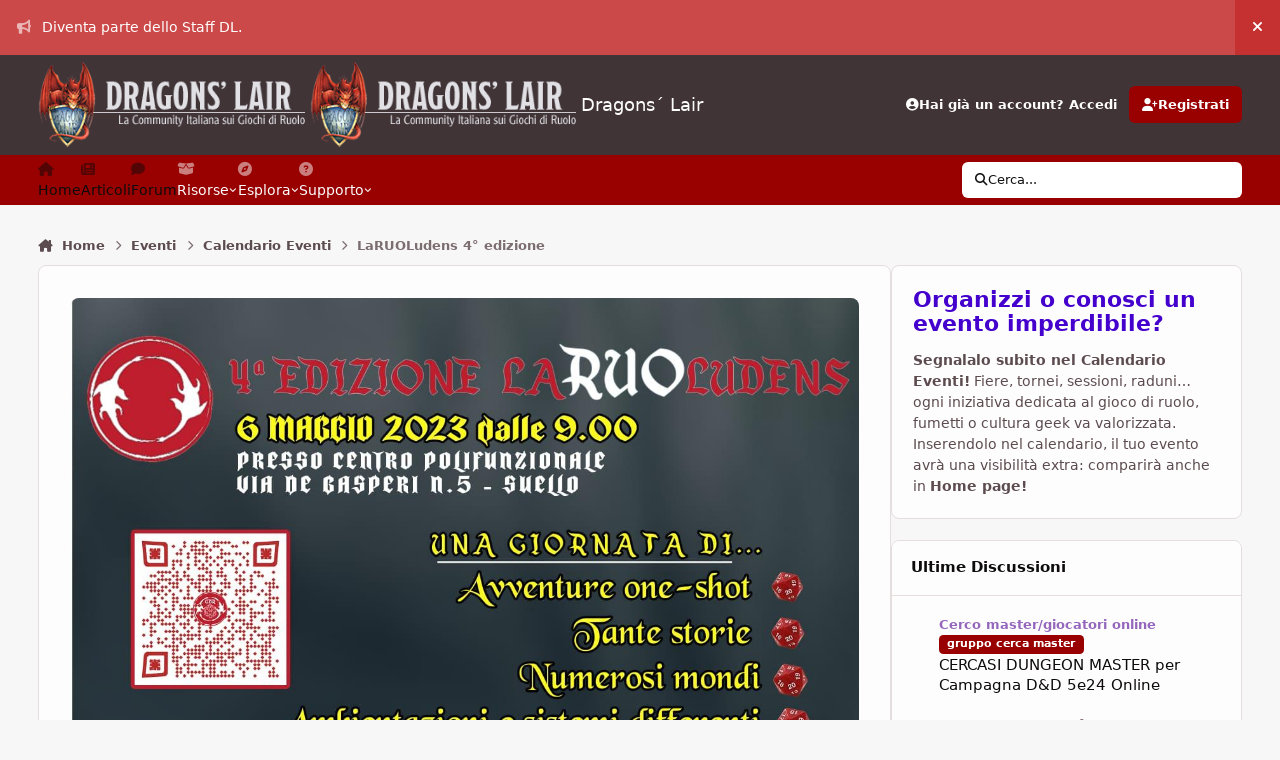

--- FILE ---
content_type: text/html;charset=UTF-8
request_url: https://www.dragonslair.it/events/event/416-laruoludens-4%C2%B0-edizione/
body_size: 38163
content:
<!DOCTYPE html>
<html lang="it-IT" dir="ltr" 

data-ips-path="/events/event/416-laruoludens-4°-edizione/"
data-ips-scheme='light'
data-ips-scheme-active='light'
data-ips-scheme-default='light'
data-ips-theme="103"
data-ips-scheme-toggle="true"


    data-ips-guest


data-ips-theme-setting-change-scheme='1'
data-ips-theme-setting-link-panels='1'
data-ips-theme-setting-nav-bar-icons='1'
data-ips-theme-setting-mobile-icons-location='footer'
data-ips-theme-setting-mobile-footer-labels='1'
data-ips-theme-setting-sticky-sidebar='1'
data-ips-theme-setting-flip-sidebar='0'

data-ips-layout='default'



>
	<head data-ips-hook="head">
		<meta charset="utf-8">
		<title data-ips-hook="title">LaRUOLudens 4° edizione - Calendario Eventi - Dragons´ Lair</title>
		
		
		
		

		


	<script>
		(() => {
			function getCookie(n) {
				let v = `; ${document.cookie}`, parts = v.split(`; ${n}=`);
				if (parts.length === 2) return parts.pop().split(';').shift();
			}
			
			const s = getCookie('ips4_scheme_preference');
			if(!s || s === document.documentElement.getAttribute("data-ips-scheme-active")) return;
			if(s === "system"){
				document.documentElement.setAttribute('data-ips-scheme',(window.matchMedia('(prefers-color-scheme:dark)').matches)?'dark':'light');
			} else {
				document.documentElement.setAttribute("data-ips-scheme",s);
			}
			document.documentElement.setAttribute("data-ips-scheme-active",s);
		})();
	</script>

		
			

<!-- Google tag (gtag.js) -->
<script async src="https://www.googletagmanager.com/gtag/js?id=G-31GSSR5JXC"></script>
<script>
  window.dataLayer = window.dataLayer || [];
  function gtag(){dataLayer.push(arguments);}
  gtag('js', new Date());

  gtag('config', 'G-31GSSR5JXC');
</script>

<!-- adsense automatici -->
<script async src="https://pagead2.googlesyndication.com/pagead/js/adsbygoogle.js?client=ca-pub-7944502914985344"
     crossorigin="anonymous"></script>

<!-- messaggio su blocco annunci per disabilitare il blocco -->
<script async src="https://fundingchoicesmessages.google.com/i/pub-7944502914985344?ers=1" nonce="HlHXqc_x7lj9P7d9QIy8bQ"></script><script nonce="HlHXqc_x7lj9P7d9QIy8bQ">(function() {function signalGooglefcPresent() {if (!window.frames['googlefcPresent']) {if (document.body) {const iframe = document.createElement('iframe'); iframe.style = 'width: 0; height: 0; border: none; z-index: -1000; left: -1000px; top: -1000px;'; iframe.style.display = 'none'; iframe.name = 'googlefcPresent'; document.body.appendChild(iframe);} else {setTimeout(signalGooglefcPresent, 0);}}}signalGooglefcPresent();})();</script>
  
  <!-- messaggio su blocco annunci errore blocco -->
  <script>(function(){'use strict';function aa(a){var b=0;return function(){return b<a.length?{done:!1,value:a[b++]}:{done:!0}}}var ba="function"==typeof Object.defineProperties?Object.defineProperty:function(a,b,c){if(a==Array.prototype||a==Object.prototype)return a;a[b]=c.value;return a};
function ea(a){a=["object"==typeof globalThis&&globalThis,a,"object"==typeof window&&window,"object"==typeof self&&self,"object"==typeof global&&global];for(var b=0;b<a.length;++b){var c=a[b];if(c&&c.Math==Math)return c}throw Error("Cannot find global object");}var fa=ea(this);function ha(a,b){if(b)a:{var c=fa;a=a.split(".");for(var d=0;d<a.length-1;d++){var e=a[d];if(!(e in c))break a;c=c[e]}a=a[a.length-1];d=c[a];b=b(d);b!=d&&null!=b&&ba(c,a,{configurable:!0,writable:!0,value:b})}}
var ia="function"==typeof Object.create?Object.create:function(a){function b(){}b.prototype=a;return new b},l;if("function"==typeof Object.setPrototypeOf)l=Object.setPrototypeOf;else{var m;a:{var ja={a:!0},ka={};try{ka.__proto__=ja;m=ka.a;break a}catch(a){}m=!1}l=m?function(a,b){a.__proto__=b;if(a.__proto__!==b)throw new TypeError(a+" is not extensible");return a}:null}var la=l;
function n(a,b){a.prototype=ia(b.prototype);a.prototype.constructor=a;if(la)la(a,b);else for(var c in b)if("prototype"!=c)if(Object.defineProperties){var d=Object.getOwnPropertyDescriptor(b,c);d&&Object.defineProperty(a,c,d)}else a[c]=b[c];a.A=b.prototype}function ma(){for(var a=Number(this),b=[],c=a;c<arguments.length;c++)b[c-a]=arguments[c];return b}
var na="function"==typeof Object.assign?Object.assign:function(a,b){for(var c=1;c<arguments.length;c++){var d=arguments[c];if(d)for(var e in d)Object.prototype.hasOwnProperty.call(d,e)&&(a[e]=d[e])}return a};ha("Object.assign",function(a){return a||na});/*

 Copyright The Closure Library Authors.
 SPDX-License-Identifier: Apache-2.0
*/
var p=this||self;function q(a){return a};var t,u;a:{for(var oa=["CLOSURE_FLAGS"],v=p,x=0;x<oa.length;x++)if(v=v[oa[x]],null==v){u=null;break a}u=v}var pa=u&&u[610401301];t=null!=pa?pa:!1;var z,qa=p.navigator;z=qa?qa.userAgentData||null:null;function A(a){return t?z?z.brands.some(function(b){return(b=b.brand)&&-1!=b.indexOf(a)}):!1:!1}function B(a){var b;a:{if(b=p.navigator)if(b=b.userAgent)break a;b=""}return-1!=b.indexOf(a)};function C(){return t?!!z&&0<z.brands.length:!1}function D(){return C()?A("Chromium"):(B("Chrome")||B("CriOS"))&&!(C()?0:B("Edge"))||B("Silk")};var ra=C()?!1:B("Trident")||B("MSIE");!B("Android")||D();D();B("Safari")&&(D()||(C()?0:B("Coast"))||(C()?0:B("Opera"))||(C()?0:B("Edge"))||(C()?A("Microsoft Edge"):B("Edg/"))||C()&&A("Opera"));var sa={},E=null;var ta="undefined"!==typeof Uint8Array,ua=!ra&&"function"===typeof btoa;var F="function"===typeof Symbol&&"symbol"===typeof Symbol()?Symbol():void 0,G=F?function(a,b){a[F]|=b}:function(a,b){void 0!==a.g?a.g|=b:Object.defineProperties(a,{g:{value:b,configurable:!0,writable:!0,enumerable:!1}})};function va(a){var b=H(a);1!==(b&1)&&(Object.isFrozen(a)&&(a=Array.prototype.slice.call(a)),I(a,b|1))}
var H=F?function(a){return a[F]|0}:function(a){return a.g|0},J=F?function(a){return a[F]}:function(a){return a.g},I=F?function(a,b){a[F]=b}:function(a,b){void 0!==a.g?a.g=b:Object.defineProperties(a,{g:{value:b,configurable:!0,writable:!0,enumerable:!1}})};function wa(){var a=[];G(a,1);return a}function xa(a,b){I(b,(a|0)&-99)}function K(a,b){I(b,(a|34)&-73)}function L(a){a=a>>11&1023;return 0===a?536870912:a};var M={};function N(a){return null!==a&&"object"===typeof a&&!Array.isArray(a)&&a.constructor===Object}var O,ya=[];I(ya,39);O=Object.freeze(ya);var P;function Q(a,b){P=b;a=new a(b);P=void 0;return a}
function R(a,b,c){null==a&&(a=P);P=void 0;if(null==a){var d=96;c?(a=[c],d|=512):a=[];b&&(d=d&-2095105|(b&1023)<<11)}else{if(!Array.isArray(a))throw Error();d=H(a);if(d&64)return a;d|=64;if(c&&(d|=512,c!==a[0]))throw Error();a:{c=a;var e=c.length;if(e){var f=e-1,g=c[f];if(N(g)){d|=256;b=(d>>9&1)-1;e=f-b;1024<=e&&(za(c,b,g),e=1023);d=d&-2095105|(e&1023)<<11;break a}}b&&(g=(d>>9&1)-1,b=Math.max(b,e-g),1024<b&&(za(c,g,{}),d|=256,b=1023),d=d&-2095105|(b&1023)<<11)}}I(a,d);return a}
function za(a,b,c){for(var d=1023+b,e=a.length,f=d;f<e;f++){var g=a[f];null!=g&&g!==c&&(c[f-b]=g)}a.length=d+1;a[d]=c};function Aa(a){switch(typeof a){case "number":return isFinite(a)?a:String(a);case "boolean":return a?1:0;case "object":if(a&&!Array.isArray(a)&&ta&&null!=a&&a instanceof Uint8Array){if(ua){for(var b="",c=0,d=a.length-10240;c<d;)b+=String.fromCharCode.apply(null,a.subarray(c,c+=10240));b+=String.fromCharCode.apply(null,c?a.subarray(c):a);a=btoa(b)}else{void 0===b&&(b=0);if(!E){E={};c="ABCDEFGHIJKLMNOPQRSTUVWXYZabcdefghijklmnopqrstuvwxyz0123456789".split("");d=["+/=","+/","-_=","-_.","-_"];for(var e=
0;5>e;e++){var f=c.concat(d[e].split(""));sa[e]=f;for(var g=0;g<f.length;g++){var h=f[g];void 0===E[h]&&(E[h]=g)}}}b=sa[b];c=Array(Math.floor(a.length/3));d=b[64]||"";for(e=f=0;f<a.length-2;f+=3){var k=a[f],w=a[f+1];h=a[f+2];g=b[k>>2];k=b[(k&3)<<4|w>>4];w=b[(w&15)<<2|h>>6];h=b[h&63];c[e++]=g+k+w+h}g=0;h=d;switch(a.length-f){case 2:g=a[f+1],h=b[(g&15)<<2]||d;case 1:a=a[f],c[e]=b[a>>2]+b[(a&3)<<4|g>>4]+h+d}a=c.join("")}return a}}return a};function Ba(a,b,c){a=Array.prototype.slice.call(a);var d=a.length,e=b&256?a[d-1]:void 0;d+=e?-1:0;for(b=b&512?1:0;b<d;b++)a[b]=c(a[b]);if(e){b=a[b]={};for(var f in e)Object.prototype.hasOwnProperty.call(e,f)&&(b[f]=c(e[f]))}return a}function Da(a,b,c,d,e,f){if(null!=a){if(Array.isArray(a))a=e&&0==a.length&&H(a)&1?void 0:f&&H(a)&2?a:Ea(a,b,c,void 0!==d,e,f);else if(N(a)){var g={},h;for(h in a)Object.prototype.hasOwnProperty.call(a,h)&&(g[h]=Da(a[h],b,c,d,e,f));a=g}else a=b(a,d);return a}}
function Ea(a,b,c,d,e,f){var g=d||c?H(a):0;d=d?!!(g&32):void 0;a=Array.prototype.slice.call(a);for(var h=0;h<a.length;h++)a[h]=Da(a[h],b,c,d,e,f);c&&c(g,a);return a}function Fa(a){return a.s===M?a.toJSON():Aa(a)};function Ga(a,b,c){c=void 0===c?K:c;if(null!=a){if(ta&&a instanceof Uint8Array)return b?a:new Uint8Array(a);if(Array.isArray(a)){var d=H(a);if(d&2)return a;if(b&&!(d&64)&&(d&32||0===d))return I(a,d|34),a;a=Ea(a,Ga,d&4?K:c,!0,!1,!0);b=H(a);b&4&&b&2&&Object.freeze(a);return a}a.s===M&&(b=a.h,c=J(b),a=c&2?a:Q(a.constructor,Ha(b,c,!0)));return a}}function Ha(a,b,c){var d=c||b&2?K:xa,e=!!(b&32);a=Ba(a,b,function(f){return Ga(f,e,d)});G(a,32|(c?2:0));return a};function Ia(a,b){a=a.h;return Ja(a,J(a),b)}function Ja(a,b,c,d){if(-1===c)return null;if(c>=L(b)){if(b&256)return a[a.length-1][c]}else{var e=a.length;if(d&&b&256&&(d=a[e-1][c],null!=d))return d;b=c+((b>>9&1)-1);if(b<e)return a[b]}}function Ka(a,b,c,d,e){var f=L(b);if(c>=f||e){e=b;if(b&256)f=a[a.length-1];else{if(null==d)return;f=a[f+((b>>9&1)-1)]={};e|=256}f[c]=d;e&=-1025;e!==b&&I(a,e)}else a[c+((b>>9&1)-1)]=d,b&256&&(d=a[a.length-1],c in d&&delete d[c]),b&1024&&I(a,b&-1025)}
function La(a,b){var c=Ma;var d=void 0===d?!1:d;var e=a.h;var f=J(e),g=Ja(e,f,b,d);var h=!1;if(null==g||"object"!==typeof g||(h=Array.isArray(g))||g.s!==M)if(h){var k=h=H(g);0===k&&(k|=f&32);k|=f&2;k!==h&&I(g,k);c=new c(g)}else c=void 0;else c=g;c!==g&&null!=c&&Ka(e,f,b,c,d);e=c;if(null==e)return e;a=a.h;f=J(a);f&2||(g=e,c=g.h,h=J(c),g=h&2?Q(g.constructor,Ha(c,h,!1)):g,g!==e&&(e=g,Ka(a,f,b,e,d)));return e}function Na(a,b){a=Ia(a,b);return null==a||"string"===typeof a?a:void 0}
function Oa(a,b){a=Ia(a,b);return null!=a?a:0}function S(a,b){a=Na(a,b);return null!=a?a:""};function T(a,b,c){this.h=R(a,b,c)}T.prototype.toJSON=function(){var a=Ea(this.h,Fa,void 0,void 0,!1,!1);return Pa(this,a,!0)};T.prototype.s=M;T.prototype.toString=function(){return Pa(this,this.h,!1).toString()};
function Pa(a,b,c){var d=a.constructor.v,e=L(J(c?a.h:b)),f=!1;if(d){if(!c){b=Array.prototype.slice.call(b);var g;if(b.length&&N(g=b[b.length-1]))for(f=0;f<d.length;f++)if(d[f]>=e){Object.assign(b[b.length-1]={},g);break}f=!0}e=b;c=!c;g=J(a.h);a=L(g);g=(g>>9&1)-1;for(var h,k,w=0;w<d.length;w++)if(k=d[w],k<a){k+=g;var r=e[k];null==r?e[k]=c?O:wa():c&&r!==O&&va(r)}else h||(r=void 0,e.length&&N(r=e[e.length-1])?h=r:e.push(h={})),r=h[k],null==h[k]?h[k]=c?O:wa():c&&r!==O&&va(r)}d=b.length;if(!d)return b;
var Ca;if(N(h=b[d-1])){a:{var y=h;e={};c=!1;for(var ca in y)Object.prototype.hasOwnProperty.call(y,ca)&&(a=y[ca],Array.isArray(a)&&a!=a&&(c=!0),null!=a?e[ca]=a:c=!0);if(c){for(var rb in e){y=e;break a}y=null}}y!=h&&(Ca=!0);d--}for(;0<d;d--){h=b[d-1];if(null!=h)break;var cb=!0}if(!Ca&&!cb)return b;var da;f?da=b:da=Array.prototype.slice.call(b,0,d);b=da;f&&(b.length=d);y&&b.push(y);return b};function Qa(a){return function(b){if(null==b||""==b)b=new a;else{b=JSON.parse(b);if(!Array.isArray(b))throw Error(void 0);G(b,32);b=Q(a,b)}return b}};function Ra(a){this.h=R(a)}n(Ra,T);var Sa=Qa(Ra);var U;function V(a){this.g=a}V.prototype.toString=function(){return this.g+""};var Ta={};function Ua(){return Math.floor(2147483648*Math.random()).toString(36)+Math.abs(Math.floor(2147483648*Math.random())^Date.now()).toString(36)};function Va(a,b){b=String(b);"application/xhtml+xml"===a.contentType&&(b=b.toLowerCase());return a.createElement(b)}function Wa(a){this.g=a||p.document||document}Wa.prototype.appendChild=function(a,b){a.appendChild(b)};/*

 SPDX-License-Identifier: Apache-2.0
*/
function Xa(a,b){a.src=b instanceof V&&b.constructor===V?b.g:"type_error:TrustedResourceUrl";var c,d;(c=(b=null==(d=(c=(a.ownerDocument&&a.ownerDocument.defaultView||window).document).querySelector)?void 0:d.call(c,"script[nonce]"))?b.nonce||b.getAttribute("nonce")||"":"")&&a.setAttribute("nonce",c)};function Ya(a){a=void 0===a?document:a;return a.createElement("script")};function Za(a,b,c,d,e,f){try{var g=a.g,h=Ya(g);h.async=!0;Xa(h,b);g.head.appendChild(h);h.addEventListener("load",function(){e();d&&g.head.removeChild(h)});h.addEventListener("error",function(){0<c?Za(a,b,c-1,d,e,f):(d&&g.head.removeChild(h),f())})}catch(k){f()}};var $a=p.atob("aHR0cHM6Ly93d3cuZ3N0YXRpYy5jb20vaW1hZ2VzL2ljb25zL21hdGVyaWFsL3N5c3RlbS8xeC93YXJuaW5nX2FtYmVyXzI0ZHAucG5n"),ab=p.atob("WW91IGFyZSBzZWVpbmcgdGhpcyBtZXNzYWdlIGJlY2F1c2UgYWQgb3Igc2NyaXB0IGJsb2NraW5nIHNvZnR3YXJlIGlzIGludGVyZmVyaW5nIHdpdGggdGhpcyBwYWdlLg=="),bb=p.atob("RGlzYWJsZSBhbnkgYWQgb3Igc2NyaXB0IGJsb2NraW5nIHNvZnR3YXJlLCB0aGVuIHJlbG9hZCB0aGlzIHBhZ2Uu");function db(a,b,c){this.i=a;this.l=new Wa(this.i);this.g=null;this.j=[];this.m=!1;this.u=b;this.o=c}
function eb(a){if(a.i.body&&!a.m){var b=function(){fb(a);p.setTimeout(function(){return gb(a,3)},50)};Za(a.l,a.u,2,!0,function(){p[a.o]||b()},b);a.m=!0}}
function fb(a){for(var b=W(1,5),c=0;c<b;c++){var d=X(a);a.i.body.appendChild(d);a.j.push(d)}b=X(a);b.style.bottom="0";b.style.left="0";b.style.position="fixed";b.style.width=W(100,110).toString()+"%";b.style.zIndex=W(2147483544,2147483644).toString();b.style["background-color"]=hb(249,259,242,252,219,229);b.style["box-shadow"]="0 0 12px #888";b.style.color=hb(0,10,0,10,0,10);b.style.display="flex";b.style["justify-content"]="center";b.style["font-family"]="Roboto, Arial";c=X(a);c.style.width=W(80,
85).toString()+"%";c.style.maxWidth=W(750,775).toString()+"px";c.style.margin="24px";c.style.display="flex";c.style["align-items"]="flex-start";c.style["justify-content"]="center";d=Va(a.l.g,"IMG");d.className=Ua();d.src=$a;d.alt="Warning icon";d.style.height="24px";d.style.width="24px";d.style["padding-right"]="16px";var e=X(a),f=X(a);f.style["font-weight"]="bold";f.textContent=ab;var g=X(a);g.textContent=bb;Y(a,e,f);Y(a,e,g);Y(a,c,d);Y(a,c,e);Y(a,b,c);a.g=b;a.i.body.appendChild(a.g);b=W(1,5);for(c=
0;c<b;c++)d=X(a),a.i.body.appendChild(d),a.j.push(d)}function Y(a,b,c){for(var d=W(1,5),e=0;e<d;e++){var f=X(a);b.appendChild(f)}b.appendChild(c);c=W(1,5);for(d=0;d<c;d++)e=X(a),b.appendChild(e)}function W(a,b){return Math.floor(a+Math.random()*(b-a))}function hb(a,b,c,d,e,f){return"rgb("+W(Math.max(a,0),Math.min(b,255)).toString()+","+W(Math.max(c,0),Math.min(d,255)).toString()+","+W(Math.max(e,0),Math.min(f,255)).toString()+")"}function X(a){a=Va(a.l.g,"DIV");a.className=Ua();return a}
function gb(a,b){0>=b||null!=a.g&&0!=a.g.offsetHeight&&0!=a.g.offsetWidth||(ib(a),fb(a),p.setTimeout(function(){return gb(a,b-1)},50))}
function ib(a){var b=a.j;var c="undefined"!=typeof Symbol&&Symbol.iterator&&b[Symbol.iterator];if(c)b=c.call(b);else if("number"==typeof b.length)b={next:aa(b)};else throw Error(String(b)+" is not an iterable or ArrayLike");for(c=b.next();!c.done;c=b.next())(c=c.value)&&c.parentNode&&c.parentNode.removeChild(c);a.j=[];(b=a.g)&&b.parentNode&&b.parentNode.removeChild(b);a.g=null};function jb(a,b,c,d,e){function f(k){document.body?g(document.body):0<k?p.setTimeout(function(){f(k-1)},e):b()}function g(k){k.appendChild(h);p.setTimeout(function(){h?(0!==h.offsetHeight&&0!==h.offsetWidth?b():a(),h.parentNode&&h.parentNode.removeChild(h)):a()},d)}var h=kb(c);f(3)}function kb(a){var b=document.createElement("div");b.className=a;b.style.width="1px";b.style.height="1px";b.style.position="absolute";b.style.left="-10000px";b.style.top="-10000px";b.style.zIndex="-10000";return b};function Ma(a){this.h=R(a)}n(Ma,T);function lb(a){this.h=R(a)}n(lb,T);var mb=Qa(lb);function nb(a){a=Na(a,4)||"";if(void 0===U){var b=null;var c=p.trustedTypes;if(c&&c.createPolicy){try{b=c.createPolicy("goog#html",{createHTML:q,createScript:q,createScriptURL:q})}catch(d){p.console&&p.console.error(d.message)}U=b}else U=b}a=(b=U)?b.createScriptURL(a):a;return new V(a,Ta)};function ob(a,b){this.m=a;this.o=new Wa(a.document);this.g=b;this.j=S(this.g,1);this.u=nb(La(this.g,2));this.i=!1;b=nb(La(this.g,13));this.l=new db(a.document,b,S(this.g,12))}ob.prototype.start=function(){pb(this)};
function pb(a){qb(a);Za(a.o,a.u,3,!1,function(){a:{var b=a.j;var c=p.btoa(b);if(c=p[c]){try{var d=Sa(p.atob(c))}catch(e){b=!1;break a}b=b===Na(d,1)}else b=!1}b?Z(a,S(a.g,14)):(Z(a,S(a.g,8)),eb(a.l))},function(){jb(function(){Z(a,S(a.g,7));eb(a.l)},function(){return Z(a,S(a.g,6))},S(a.g,9),Oa(a.g,10),Oa(a.g,11))})}function Z(a,b){a.i||(a.i=!0,a=new a.m.XMLHttpRequest,a.open("GET",b,!0),a.send())}function qb(a){var b=p.btoa(a.j);a.m[b]&&Z(a,S(a.g,5))};(function(a,b){p[a]=function(){var c=ma.apply(0,arguments);p[a]=function(){};b.apply(null,c)}})("__h82AlnkH6D91__",function(a){"function"===typeof window.atob&&(new ob(window,mb(window.atob(a)))).start()});}).call(this);

window.__h82AlnkH6D91__("[base64]/[base64]/[base64]/[base64]");</script>

		
		
		
		
		


	<!--!Font Awesome Free 6 by @fontawesome - https://fontawesome.com License - https://fontawesome.com/license/free Copyright 2024 Fonticons, Inc.-->
	<link rel='stylesheet' href='//www.dragonslair.it/applications/core/interface/static/fontawesome/css/all.min.css?v=6.7.2'>



	<link rel='stylesheet' href='//www.dragonslair.it/static/css/core_global_framework_framework.css?v=cf3d3adfc31762440704'>

	<link rel='stylesheet' href='//www.dragonslair.it/static/css/core_global_flags.css?v=cf3d3adfc31762440704'>

	<link rel='stylesheet' href='//www.dragonslair.it/static/css/core_front_core.css?v=cf3d3adfc31762440704'>

	<link rel='stylesheet' href='//www.dragonslair.it/static/css/calendar_front_calendar.css?v=cf3d3adfc31762440704'>


<!-- Content Config CSS Properties -->
<style id="contentOptionsCSS">
    :root {
        --i-embed-max-width: 500px;
        --i-embed-default-width: 500px;
        --i-embed-media-max-width: 100%;
    }
</style>



	
	
		<style id="headCSS">
			a.cEvents_style2, .cEvents_style2 a, .cCalendarIcon.cEvents_style2 {
	background-color: #990000;
}

.app_cms_pagebuildertext_b3e9b3 {

}
h4.calev {
   font-size: 1.6em;
    line-height: 1.1;
    font-weight: bold;
    margin-bottom: 15px;
    color: var(--i-color_indigo);
}
.app_cms_pagebuildertext_fccc95 {

}
		</style>
	
	<style id="themeVariables">
		
			:root{

--light__i-primary: hsl(0 100% 30%);
--light__i-primary-relative-l: 17;
--light__i-secondary: hsl(0 67% 18%);
--light__i-secondary-relative-l: 13;
--light__i-base-l: 96;
--light__i-base-c: 10;
--light__i-base-h: 25;
--set__i-default-scheme: light;
--set__i-logo--he: 85;
--set__logo-light: url('https://www.dragonslair.it/uploads/monthly_2025_03/logo_bianco_08b2a4.png');
--set__mobile-logo-light: url('https://www.dragonslair.it/uploads/monthly_2025_03/logo_bianco_a5af45.png');
--set__logo-dark: url('https://www.dragonslair.it/uploads/monthly_2025_03/logo_bianco_14f667.png');
--set__mobile-logo-dark: url('https://www.dragonslair.it/uploads/monthly_2025_03/logo_bianco_e47bd6.png');
--set__i-position-navigation: 7;
--set__i-position-breadcrumb: 10;
--set__i-nav-bar-icons: 1;
--light__i-headerSecondary--ba-co: var(--i-primary-dark);
--light__i-headerMobile--ba-co: var(--i-base-contrast_5);
--light__i-headerMobile--co: var(--i-base_2);
--dark__i-primary: hsl(0 100% 30%);
--dark__i-primary-relative-l: 17;

}
		
	</style>

	
		<style id="themeCustomCSS">
			 .ipsPageHeader__row .ipsRichText mark{border-radius:6px;padding-inline:0.5em;line-height:2em;}.ipsPageHeader__row .ipsRichText mark{padding-block:0.05lh;}.ipsRichText--user [style*="color:"]{color:inherit !important;}.ipsRichText--user [style*="background"]{background:transparent !important;}#chatContentIframe{background:#ffffff;}.h1_dl{font-size:34px;font-weight:bold;text-transform:uppercase;color:#7575d1;line-height:normal;margin-bottom:0px;}.h2_dl{font-size:28px;font-weight:bold;color:#990000;line-height:normal;margin-bottom:0px;}.h3_dl{font-size:20px;font-weight:bold;color:#8065a3;line-height:normal;margin-bottom:0px;}.buttonDL{margin-left:33px;padding:.2em 10px;display:inline-block;position:relative;z-index:100;font-family:Inter, Arial, helvetica, sans-serif;}.buttonDL:before{content:"";width:30px;background-image:url(https://www.dragonslair.it/images/arrow.png)!important;position:absolute;top:0;bottom:0;left:-33px;}.buttonDL, .buttonDL:before{color:#fff !important;font-weight:700;text-decoration:none!important;text-transform:uppercase;background:#140c0a 50% 50% no-repeat;background-size:auto !important;-webkit-transition-property:-webkit-box-shadow, background-color;-webkit-transition-duration:.25s;-webkit-transition-timing-function:ease-in-out;-moz-transition-property:-moz-box-shadow, background-color;-moz-transition-duration:.25s;-moz-transition-timing-function:ease-in-out;transition-property:box-shadow, background-color;transition-duration:.25s;transition-timing-function:ease-in-out;}.buttonDL:hover, .buttonDL:hover:before{color:#fff !important;background-color:#9d0a0e !important;-webkit-box-shadow:0 0 5px rgba(0,0,0,.7);-moz-box-shadow:0 0 5px rgba(0,0,0,.7);box-shadow:0 0 5px rgba(0,0,0,.7);}a.link_dl:link{background:#333;color:#fff!important;padding:4px 10px;text-decoration:none;font-style:normal;text-transform:uppercase;}a.link_dl:hover{background:#990000!important;color:#fff;padding:4px 10px;text-decoration:none;font-style:normal;text-transform:uppercase;}a.link_dl:visited{background:#333;color:#fff!important;padding:4px 10px;text-decoration:none;font-style:normal;text-transform:uppercase;}a.link_dl2{text-decoration:none;padding:1px 5px;color:#990000;border:0px;}a.link_dl2:hover{color:#990000;background:#efcdc4;}blockquote.cita1{display:block;background:#fafafa;padding:15px 20px 15px 45px;margin:30px 0px 30px 20px;position:relative;font-family:Georgia, serif;font-size:16px;line-height:1.5;color:#666;text-align:justify;border-left:10px solid #B0AC99;border-right:2px solid #B0AC99;}blockquote.cita1:before{content:"\201C";font-family:Georgia, serif;font-size:64px;font-weight:bold;color:#999;position:absolute;left:10px;top:-5px;}blockquote.cita1:after{content:"";}blockquote.cita1 em{font-style:italic;}@media screen and (max-width:767px){blockquote.cita1{margin:30px 0px;}}span.pulled-right{display:block;float:right;padding:0 0 0 10px;margin:0 0 10px 20px;width:250px;text-align:right;color:#990000;border-left:4px solid #999;font-family:Georgia, serif;font-size:18px;line-height:1.5;font-style:italic;}@media screen and (max-width:767px){span.pulled-right{padding:10px 0;margin:20px 0;width:100%;text-align:center;border-left:0px;}}span.pulled-left{display:block;float:left;padding:0 10px 0 0;margin:0 20px 10px 0;width:250px;text-align:left;color:#990000;border-right:4px solid #999;font-family:Georgia, serif;font-size:18px;line-height:1.5;font-style:italic;}@media screen and (max-width:767px){span.pulled-left{padding:10px 0;margin:20px 0;width:100%;text-align:center;color:#990000;border-right:0px;}}hr.style1{border:0;height:2px;background-image:linear-gradient(to right, rgba(133, 133, 133, 0), rgba(133, 133, 133, 0.75), rgba(133, 133, 133, 0));text-align:center;width:60%;display:block;margin:30px auto;}table{background-color:#fff;border-collapse:collapse;font-family:Arial, Helvetica, sans-serif}.dcf-table tbody, .dcf-table thead{font-size:.84em}.dcf-table tfoot{font-size:.75em}.dcf-table tbody{border-bottom:1px solid #e3e3e2;border-top:1px solid #e3e3e2}.dcf-table td, .dcf-table th{padding-right:1.78em}.dcf-table-bordered, .dcf-table-bordered td, .dcf-table-bordered th{border:1px solid #e3e3e2}.dcf-table-bordered td, .dcf-table-bordered th, .dcf-table-striped td, .dcf-table-striped th{padding-left:1em;padding-right:1em}.dcf-table-bordered tr:not(:last-child), .dcf-table-striped tr:not(:last-child){border-bottom:1px solid #e3e3e2}.dcf-table-striped tbody tr:nth-of-type(2n){background-color:#f6f6f5}.dcf-table thead td, .dcf-table thead th{padding-bottom:.75em;vertical-align:bottom}.dcf-table tbody td, .dcf-table tbody th, .dcf-table tfoot td, .dcf-table tfoot th{padding-top:.75em;vertical-align:top}.dcf-table tbody td, .dcf-table tbody th{padding-bottom:.75em}.dcf-table-bordered thead th{padding-top:1.33em}.dcf-wrapper-table-scroll{left:50%;margin-left:-50vw;margin-right:-50vw;overflow-x:auto;-webkit-overflow-scrolling:touch;padding-bottom:1em;position:relative;right:50%;width:100vw}@media only screen and (max-width:42.09em){.dcf-table-responsive thead{clip:rect(0 0 0 0);-webkit-clip-path:inset(50%);clip-path:inset(50%);height:1px;overflow:hidden;position:absolute;width:1px;white-space:nowrap}.dcf-table-responsive tr{display:block}.dcf-table-responsive td{-webkit-column-gap:3.16vw;-moz-column-gap:3.16vw;column-gap:3.16vw;display:-ms-grid;display:grid;-ms-grid-columns:1fr 2fr;grid-template-columns:1fr 2fr;text-align:left!important}.dcf-table-responsive.dcf-table-bordered, .dcf-table-responsive.dcf-table-bordered thead th{border-width:0}.dcf-table-responsive.dcf-table-bordered tbody td{border-top-width:0}.dcf-table-responsive:not(.dcf-table-bordered) tbody tr{padding-bottom:.75em}.dcf-table-responsive:not(.dcf-table-bordered) tbody td{padding-bottom:0}.dcf-table-responsive:not(.dcf-table-bordered):not(.dcf-table-striped) tbody td{padding-right:0}.dcf-table-responsive.dcf-table-bordered tbody tr:last-child td:last-child{border-bottom-width:0}.dcf-table-responsive tbody td:before{content:attr(data-label);float:left;font-weight:700;padding-right:1.78em}}#stats5e{text-align:center!important;font-size:14px!important;line-height:1.3em;box-sizing:border-box;max-width:100%;}.stats5e{text-align:center!important;font-size:14px!important;line-height:1.3em;box-sizing:border-box;max-width:100%;}.stats5e ol{font-family:Inter, Roboto, 'Myriad Pro', Calibri, Helvetica, Arial, sans-serif!important;font-size:14px!important;line-height:1.3em;}.stat-block.wide p{font-family:Inter, Roboto, 'Myriad Pro', Calibri, Helvetica, Arial, sans-serif!important;font-size:14px!important;}.stat-block p{font-family:Inter, Roboto, 'Myriad Pro', Calibri, Helvetica, Arial, sans-serif!important;font-size:14px!important;}.stat-block{text-align:left;margin:20px;display:inline-block;vertical-align:top;width:17%;min-width:380px;background:#FDF1DC;padding:5px 10px 20px;box-shadow:0 0 1.5em #867453;}.stat-block.wide{width:50%;min-width:680px;text-align:center;}.stat-block.wide .section-left, .stat-block.wide .section-right{display:inline-block;vertical-align:top;width:48%;text-align:left;}.stat-block.wide .section-left{margin-right:1.5%;}.stat-block.wide .section-right{margin-left:1.5%;}@media screen and (max-width:1100px){.stat-block.wide{min-width:380px;}.stat-block.wide .section-left, .stat-block.wide .section-right{display:block;width:100%;}.stat-block.wide .section-left{margin:0;}.stat-block.wide .section-right{margin:0;}}.orange-border{display:block;background:#E69A28;border:1px solid #000;height:5px;padding:0 10px 0;margin:-10px -10px 0;box-sizing:initial;}.orange-border.bottom{margin:15px -10px -20px;}.tapered-rule{display:block;width:100%;height:5px;border:none;color:#922610;fill:#922610;stroke:#922610;}.creature-heading h1{font-family:Inter, Merriweather, 'Libre Baskerville', 'Lora', 'Calisto MT', 'Bookman Old Style', Bookman, 'Goudy Old Style', Garamond, 'Hoefler Text', 'Bitstream Charter', Georgia, serif;color:#922610;font-size:23px;line-height:1.2em;margin:10px 0 0;letter-spacing:1px;font-variant:small-caps;font-weight:bold;}.creature-heading h2{font-weight:normal;font-style:italic;font-size:12px;line-height:1.2em;margin:0 0 10px;}.property-line h4, .property-line p{display:inline;margin:0;color:#922610;font-size:13.5px;line-height:1.2em;}.property-line h4{color:#7A200D;}.property-line{text-indent:-1em;padding-left:1.1em;line-height:1.4em;}.property-line.first{margin:8px 0 0}.property-line.last{margin:0 0 10px;}.abilities{text-align:center;color:#922610;}.abilities > div{display:inline-block;vertical-align:middle;width:15.5%;min-width:40px;font-size:12px;line-height:1em;}.abilities h4{margin:10px 0 2px;font-size:14px;line-height:1.2em;text-transform:uppercase;color:#7A200D;}.abilities p{margin:0 0 10px;line-height:1.2em;}.property-block h4, .property-block p{font-size:13.5px;line-height:1.2em;display:inline;margin:0;}.property-block h4{font-style:italic;}.property-block{padding:10px 2px 0;}.actions h3{border-bottom:1px solid #7A200D;color:#7A200D;font-size:21px;font-variant:small-caps;font-weight:normal;letter-spacing:1px;margin:20px 0 0;padding:0 0 10px;text-indent:5px;}.actions{margin:0 0 20px;}.actions:last-child{margin:0;}@media print{.orange-border{display:none;}.stat-block, .stat-block.wide, .stat-block.wide .section-left, .stat-block.wide .section-right, .property-line, .property-block{width:100%;display:block;}.stat-block.wide .section-left{margin:0;}.stat-block.wide .section-right{margin:0;}.stat-block{width:40%;display:inline-block;vertical-align:top;}.stat-block.wide{page-break-after:always;}}@media screen and (max-width:575px){.stat-block{margin:20px 0;}}
		</style>
	

	


		



	<meta name="viewport" content="width=device-width, initial-scale=1, viewport-fit=cover">
	<meta name="apple-mobile-web-app-status-bar-style" content="black-translucent">
	
	
	
		<meta name="twitter:card" content="summary_large_image">
	
	
		
			<meta name="twitter:site" content="@dragonslair_it">
		
	
	
		
			
				
					<meta property="og:image" content="https://www.dragonslair.it/uploads/monthly_2023_03/IMG-20230318-WA0000.jpg.c618f7e7fcd844d6609191b9b6c2636e.jpg">
				
			
		
	
		
			
				
					<meta property="og:title" content="LaRUOLudens 4° edizione">
				
			
		
	
		
			
				
					<meta property="og:type" content="website">
				
			
		
	
		
			
				
					<meta property="og:url" content="https://www.dragonslair.it/events/event/416-laruoludens-4%C2%B0-edizione/">
				
			
		
	
		
			
				
					<meta name="description" content="Torna quest’anno la giornata di gioco di ruolo “LaRUOLudens”, per immergerci in mondi fantastici (o terribili) e divertirci in compagnia. La Lario Ludens ripropone finalmente l’evento che raggruppa tutti i giocatori di ruolo in un unico luogo con tante storie in numerosi mondi nel medesimo giorno...">
				
			
		
	
		
			
				
					<meta property="og:description" content="Torna quest’anno la giornata di gioco di ruolo “LaRUOLudens”, per immergerci in mondi fantastici (o terribili) e divertirci in compagnia. La Lario Ludens ripropone finalmente l’evento che raggruppa tutti i giocatori di ruolo in un unico luogo con tante storie in numerosi mondi nel medesimo giorno...">
				
			
		
	
		
			
				
					<meta property="og:updated_time" content="2023-03-19T23:05:53Z">
				
			
		
	
		
			
				
					<meta property="og:site_name" content="Dragons´ Lair">
				
			
		
	
		
			
				
					<meta property="og:locale" content="it_IT">
				
			
		
	
	
		
			<link rel="canonical" href="https://www.dragonslair.it/events/event/416-laruoludens-4%C2%B0-edizione/">
		
	
	<link rel="alternate" type="application/rss+xml" title="Dragons&#039; Lair - Articoli" href="https://www.dragonslair.it/rss/1-dragons-lair-articles.xml/"><link rel="alternate" type="application/rss+xml" title="Dragons&#039; Lair Blog" href="https://www.dragonslair.it/rss/2-dragons-lair-blogs.xml/">
	
	
	
	<link rel="manifest" href="https://www.dragonslair.it/manifest.webmanifest/">
	
		<meta name="theme-color" content="#ffffff">
	
	
		<link rel="mask-icon" href="https://www.dragonslair.it/uploads/monthly_2019_12/dl_svg.a17d8326b5471bcdcbe03833d4e13e38?v=1754400155" color="#ffffff">
	

	
	
		
	
		
	
		
	
		
	
		
	
		
	
		
	
		
	
		
	
		
	
		
	
		
	
		
	
		
	
		
	
		
	
		
	
		
	
		
	
		
	
		
	
		
	
		
	
		
			<link rel="apple-touch-icon" href="https://www.dragonslair.it/uploads/monthly_2025_08/apple-touch-icon-180x180.png?v=1754400155">
		
	

	
	


		

	
	<link rel='icon' href='https://www.dragonslair.it/uploads/monthly_2019_12/dl_48.png' type="image/png">

	</head>
	<body data-ips-hook="body" class="ipsApp ipsApp_front " data-contentClass="IPS\calendar\Event" data-controller="core.front.core.app" data-pageApp="calendar" data-pageLocation="front" data-pageModule="calendar" data-pageController="event" data-id="416" >
		<a href="#ipsLayout__main" class="ipsSkipToContent">Vai al contenuto</a>
		
		
		

<i-pull-to-refresh aria-hidden="true">
	<div class="iPullToRefresh"></div>
</i-pull-to-refresh>
		


	<i-pwa-install id="ipsPwaInstall">
		
		
			
		
			
		
			
		
			
		
			
		
			
		
			
		
			
		
			
		
			
		
			
		
			
		
			
		
			
		
			
		
			
		
			
		
			
		
			
		
			
		
			
		
			
		
			
		
			
				<img src="https://www.dragonslair.it/uploads/monthly_2025_08/apple-touch-icon-180x180.png" alt="" width="180" height="180" class="iPwaInstall__icon">
			
		
		<div class="iPwaInstall__content">
			<div class="iPwaInstall__title">Visualizza nell'app</div>
			<p class="iPwaInstall__desc">Un modo migliore per navigare. <strong>Scopri di più</strong>.</p>
		</div>
		<button type="button" class="iPwaInstall__learnMore" popovertarget="iPwaInstall__learnPopover">Maggiori informazioni</button>
		<button type="button" class="iPwaInstall__dismiss" id="iPwaInstall__dismiss"><span aria-hidden="true">&times;</span><span class="ipsInvisible">Ignora</span></button>
	</i-pwa-install>
	
	<i-card popover id="iPwaInstall__learnPopover">
		<button class="iCardDismiss" type="button" tabindex="-1" popovertarget="iPwaInstall__learnPopover" popovertargetaction="hide">Close</button>
		<div class="iCard">
			<div class="iCard__content iPwaInstallPopover">
				<div class="i-flex i-gap_2">
					
						
					
						
					
						
					
						
					
						
					
						
					
						
					
						
					
						
					
						
					
						
					
						
					
						
					
						
					
						
					
						
					
						
					
						
					
						
					
						
					
						
					
						
					
						
					
						
							<img src="https://www.dragonslair.it/uploads/monthly_2025_08/apple-touch-icon-180x180.png" alt="" width="180" height="180" class="iPwaInstallPopover__icon">
						
					
					<div class="i-flex_11 i-align-self_center">
						<div class="i-font-weight_700 i-color_hard">Dragons´ Lair</div>
						<p>Un'app a schermo intero sulla tua schermata principale con notifiche push, badge e molto altro.</p>
					</div>
				</div>

				<div class="iPwaInstallPopover__ios">
					<div class="iPwaInstallPopover__title">
						<svg xmlns="http://www.w3.org/2000/svg" viewBox="0 0 384 512"><path d="M318.7 268.7c-.2-36.7 16.4-64.4 50-84.8-18.8-26.9-47.2-41.7-84.7-44.6-35.5-2.8-74.3 20.7-88.5 20.7-15 0-49.4-19.7-76.4-19.7C63.3 141.2 4 184.8 4 273.5q0 39.3 14.4 81.2c12.8 36.7 59 126.7 107.2 125.2 25.2-.6 43-17.9 75.8-17.9 31.8 0 48.3 17.9 76.4 17.9 48.6-.7 90.4-82.5 102.6-119.3-65.2-30.7-61.7-90-61.7-91.9zm-56.6-164.2c27.3-32.4 24.8-61.9 24-72.5-24.1 1.4-52 16.4-67.9 34.9-17.5 19.8-27.8 44.3-25.6 71.9 26.1 2 49.9-11.4 69.5-34.3z"/></svg>
						<span>Per installare questa app su iOS e iPadOS</span>
					</div>
					<ol class="ipsList ipsList--bullets i-color_soft i-margin-top_2">
						<li>Tocca l'icona <svg xmlns='http://www.w3.org/2000/svg' viewBox='0 0 416 550.4' class='iPwaInstallPopover__svg'><path d='M292.8 129.6 208 44.8l-84.8 84.8-22.4-22.4L208 0l107.2 107.2-22.4 22.4Z'/><path d='M192 22.4h32v336h-32v-336Z'/><path d='M368 550.4H48c-27.2 0-48-20.8-48-48v-288c0-27.2 20.8-48 48-48h112v32H48c-9.6 0-16 6.4-16 16v288c0 9.6 6.4 16 16 16h320c9.6 0 16-6.4 16-16v-288c0-9.6-6.4-16-16-16H256v-32h112c27.2 0 48 20.8 48 48v288c0 27.2-20.8 48-48 48Z'/></svg>  di condivisione in Safari.</li>
						<li>Scorri il menu e tocca <strong>Aggiungi alla schermata Home</strong>.</li>
						<li>Tocca <strong>Aggiungi</strong> nell'angolo in alto a destra.</li>
					</ol>
				</div>
				<div class="iPwaInstallPopover__android">
					<div class="iPwaInstallPopover__title">
						<svg xmlns="http://www.w3.org/2000/svg" viewBox="0 0 576 512"><path d="M420.6 301.9a24 24 0 1 1 24-24 24 24 0 0 1 -24 24m-265.1 0a24 24 0 1 1 24-24 24 24 0 0 1 -24 24m273.7-144.5 47.9-83a10 10 0 1 0 -17.3-10h0l-48.5 84.1a301.3 301.3 0 0 0 -246.6 0L116.2 64.5a10 10 0 1 0 -17.3 10h0l47.9 83C64.5 202.2 8.2 285.6 0 384H576c-8.2-98.5-64.5-181.8-146.9-226.6"/></svg>
						<span>Per installare questa app su Android</span>
					</div>
					<ol class="ipsList ipsList--bullets i-color_soft i-margin-top_2">
						<li>Tocca il menu con i 3 puntini (⋮) nell'angolo in alto a destra del browser.</li>
						<li>Tocca <strong>Aggiungi alla schermata Home</strong> oppure <strong>Installa app</strong>.</li>
						<li>Conferma toccando <strong>Installa</strong>.</li>
					</ol>
				</div>
			</div>
		</div>
	</i-card>

		
		<div class="ipsLayout" id="ipsLayout" data-ips-hook="layout">
			
			<div class="ipsLayout__app" data-ips-hook="app">
				
				<div data-ips-hook="mobileHeader" class="ipsMobileHeader ipsResponsive_header--mobile">
					
<a href="https://www.dragonslair.it/" data-ips-hook="logo" class="ipsLogo ipsLogo--mobile" accesskey="1">
	
		

    
    
    
    <picture class='ipsLogo__image ipsLogo__image--light'>
        <source srcset="[data-uri]" media="(min-width: 980px)">
        <img src="https://www.dragonslair.it/uploads/monthly_2025_03/logo_bianco_ac11de.png" width="319" height="100" alt='Dragons´ Lair' data-ips-theme-image='mobile-logo-light'>
    </picture>

		

    
    
    
    <picture class='ipsLogo__image ipsLogo__image--dark'>
        <source srcset="[data-uri]" media="(min-width: 980px)">
        <img src="https://www.dragonslair.it/uploads/monthly_2025_03/logo_bianco_bf8653.png" width="319" height="100" alt='Dragons´ Lair' data-ips-theme-image='mobile-logo-dark'>
    </picture>

	
  	<div class="ipsLogo__text">
		<span class="ipsLogo__name" data-ips-theme-text="set__i-logo-text">Dragons&acute; Lair</span>
		
			<span class="ipsLogo__slogan" data-ips-theme-text="set__i-logo-slogan"></span>
		
	</div>
</a>
					
<ul data-ips-hook="mobileNavHeader" class="ipsMobileNavIcons ipsResponsive_header--mobile">
	
		<li data-el="guest">
			<button type="button" class="ipsMobileNavIcons__button ipsMobileNavIcons__button--primary" aria-controls="ipsOffCanvas--guest" aria-expanded="false" data-ipscontrols>
				<span>Accedi</span>
			</button>
		</li>
	
	
	
		
	
    
	
	
</ul>
				</div>
				
				


	<div class='ipsAnnouncements ipsAnnouncements--top' data-controller="core.front.core.announcementBanner">
		
			
			
				<div class='ipsAnnouncement ipsAnnouncement--error' data-announcementId="22">
					<div class="ipsWidth">
						
							<a href='https://www.dragonslair.it/announcement/22-diventa-parte-dello-staff-dl/' class='ipsAnnouncement__link' data-ipsDialog data-ipsDialog-title="Diventa parte dello Staff DL."><i class="fa-solid fa-bullhorn ipsAnnouncement__icon"></i>Diventa parte dello Staff DL.</a>
						
						<button type="button" data-role="dismissAnnouncement"><i class="fa-solid fa-xmark"></i><span class="ipsInvisible">Nascondi l'annuncio</span></button>
					</div>
				</div>
			
		
	</div>

				
					
<nav class="ipsBreadcrumb ipsBreadcrumb--mobile ipsResponsive_header--mobile" aria-label="Breadcrumbs" >
	<ol itemscope itemtype="https://schema.org/BreadcrumbList" class="ipsBreadcrumb__list">
		<li itemprop="itemListElement" itemscope itemtype="https://schema.org/ListItem">
			<a title="Home" href="https://www.dragonslair.it/" itemprop="item">
				<i class="fa-solid fa-house-chimney"></i> <span itemprop="name">Home</span>
			</a>
			<meta itemprop="position" content="1">
		</li>
		
		
		
			
				<li itemprop="itemListElement" itemscope itemtype="https://schema.org/ListItem">
					<a href="https://www.dragonslair.it/events/" itemprop="item">
						<span itemprop="name">Eventi </span>
					</a>
					<meta itemprop="position" content="2">
				</li>
			
			
		
			
				<li itemprop="itemListElement" itemscope itemtype="https://schema.org/ListItem">
					<a href="https://www.dragonslair.it/events/2-calendario-eventi/?&amp;view=month" itemprop="item">
						<span itemprop="name">Calendario Eventi </span>
					</a>
					<meta itemprop="position" content="3">
				</li>
			
			
		
			
				<li aria-current="location" itemprop="itemListElement" itemscope itemtype="https://schema.org/ListItem">
					<span itemprop="name">LaRUOLudens 4° edizione</span>
					<meta itemprop="position" content="4">
				</li>
			
			
		
	</ol>
	<ul class="ipsBreadcrumb__feed" data-ips-hook="feed">
		
		<li >
			<a data-action="defaultStream" href="https://www.dragonslair.it/discover/" ><i class="fa-regular fa-file-lines"></i> <span data-role="defaultStreamName">Tutte le attività</span></a>
		</li>
	</ul>
</nav>
				
				
					<header data-ips-hook="header" class="ipsHeader ipsResponsive_header--desktop">
						
						
							<div data-ips-hook="primaryHeader" class="ipsHeader__primary" >
								<div class="ipsWidth ipsHeader__align">
									<div data-ips-header-position="4" class="ipsHeader__start">


	
		<div data-ips-header-content='logo'>
			<!-- logo -->
			
				
<a href="https://www.dragonslair.it/" data-ips-hook="logo" class="ipsLogo ipsLogo--desktop" accesskey="1">
	
		

    
    
    
    <picture class='ipsLogo__image ipsLogo__image--light'>
        <source srcset="[data-uri]" media="(max-width: 979px)">
        <img src="https://www.dragonslair.it/uploads/monthly_2025_03/logo_bianco_e65d24.png" width="319" height="100" alt='Dragons´ Lair' data-ips-theme-image='logo-light'>
    </picture>

		

    
    
    
    <picture class='ipsLogo__image ipsLogo__image--dark'>
        <source srcset="[data-uri]" media="(max-width: 979px)">
        <img src="https://www.dragonslair.it/uploads/monthly_2025_03/logo_bianco_069241.png" width="319" height="100" alt='Dragons´ Lair' data-ips-theme-image='logo-dark'>
    </picture>

	
  	<div class="ipsLogo__text">
		<span class="ipsLogo__name" data-ips-theme-text="set__i-logo-text">Dragons&acute; Lair</span>
		
			<span class="ipsLogo__slogan" data-ips-theme-text="set__i-logo-slogan"></span>
		
	</div>
</a>
			
			
			    
			    
			    
			    
			
		</div>
	

	

	

	

	
</div>
									<div data-ips-header-position="5" class="ipsHeader__center">


	

	

	

	

	
</div>
									<div data-ips-header-position="6" class="ipsHeader__end">


	

	

	
		<div data-ips-header-content='user'>
			<!-- user -->
			
			
			    
			    
				    

	<ul id="elUserNav" data-ips-hook="userBarGuest" class="ipsUserNav ipsUserNav--guest">
        
		
        
        
        
            
            <li id="elSignInLink" data-el="sign-in">
                <button type="button" id="elUserSignIn" popovertarget="elUserSignIn_menu" class="ipsUserNav__link">
                	<i class="fa-solid fa-circle-user"></i>
                	<span class="ipsUserNav__text">Hai già un account? Accedi</span>
                </button>                
                
<i-dropdown popover id="elUserSignIn_menu">
	<div class="iDropdown">
		<form accept-charset='utf-8' method='post' action='https://www.dragonslair.it/login/'>
			<input type="hidden" name="csrfKey" value="cf74088c15c1f0065a4b7365b7603fee">
			<input type="hidden" name="ref" value="aHR0cHM6Ly93d3cuZHJhZ29uc2xhaXIuaXQvZXZlbnRzL2V2ZW50LzQxNi1sYXJ1b2x1ZGVucy00JUMyJUIwLWVkaXppb25lLw==">
			<div data-role="loginForm">
				
				
				
					<div class='ipsColumns ipsColumns--lines'>
						<div class='ipsColumns__primary' id='elUserSignIn_internal'>
							
<div class="">
	<h4 class="ipsTitle ipsTitle--h3 i-padding_2 i-padding-bottom_0 i-color_hard">Accedi</h4>
	<ul class='ipsForm ipsForm--vertical ipsForm--login-popup'>
		<li class="ipsFieldRow ipsFieldRow--noLabel ipsFieldRow--fullWidth">
			<label class="ipsFieldRow__label" for="login_popup_email">Indirizzo email</label>
			<div class="ipsFieldRow__content">
                <input type="email" class='ipsInput ipsInput--text' placeholder="Indirizzo email" name="auth" autocomplete="email" id='login_popup_email'>
			</div>
		</li>
		<li class="ipsFieldRow ipsFieldRow--noLabel ipsFieldRow--fullWidth">
			<label class="ipsFieldRow__label" for="login_popup_password">Password</label>
			<div class="ipsFieldRow__content">
				<input type="password" class='ipsInput ipsInput--text' placeholder="Password" name="password" autocomplete="current-password" id='login_popup_password'>
			</div>
		</li>
		<li class="ipsFieldRow ipsFieldRow--checkbox">
			<input type="checkbox" name="remember_me" id="remember_me_checkbox_popup" value="1" checked class="ipsInput ipsInput--toggle">
			<div class="ipsFieldRow__content">
				<label class="ipsFieldRow__label" for="remember_me_checkbox_popup">Ricordami</label>
				<div class="ipsFieldRow__desc">Non consigliato su computer condivisi</div>
			</div>
		</li>
		<li class="ipsSubmitRow">
			<button type="submit" name="_processLogin" value="usernamepassword" class="ipsButton ipsButton--primary i-width_100p">Accedi</button>
			
				<p class="i-color_soft i-link-color_inherit i-font-weight_500 i-font-size_-1 i-margin-top_2">
					
						<a href='https://www.dragonslair.it/lostpassword/' data-ipsDialog data-ipsDialog-title='Hai dimenticato la tua password?'>
					
					Hai dimenticato la tua password?</a>
				</p>
			
		</li>
	</ul>
</div>
						</div>
						<div class='ipsColumns__secondary i-basis_280'>
							<div id='elUserSignIn_external'>
								<p class='ipsTitle ipsTitle--h3 i-padding_2 i-padding-bottom_0 i-color_soft'>Oppure accedi con...</p>
								<div class='i-grid i-gap_2 i-padding_2'>
									
										<div>
											

<button type="submit" name="_processLogin" value="9" class='ipsSocial ipsSocial--google' style="background-color: #4285F4">
	
		<span class='ipsSocial__icon'>
			
				
					<svg xmlns="http://www.w3.org/2000/svg" viewBox="0 0 488 512"><path d="M488 261.8C488 403.3 391.1 504 248 504 110.8 504 0 393.2 0 256S110.8 8 248 8c66.8 0 123 24.5 166.3 64.9l-67.5 64.9C258.5 52.6 94.3 116.6 94.3 256c0 86.5 69.1 156.6 153.7 156.6 98.2 0 135-70.4 140.8-106.9H248v-85.3h236.1c2.3 12.7 3.9 24.9 3.9 41.4z"/></svg>
				
			
		</span>
		<span class='ipsSocial__text'>Accedi con Google</span>
	
</button>
										</div>
									
										<div>
											

<button type="submit" name="_processLogin" value="7" class='ipsSocial ipsSocial--microsoft' style="background-color: #008b00">
	
		<span class='ipsSocial__icon'>
			
				
					<svg xmlns="http://www.w3.org/2000/svg" viewBox="0 0 448 512"><path d="M0 32h214.6v214.6H0V32zm233.4 0H448v214.6H233.4V32zM0 265.4h214.6V480H0V265.4zm233.4 0H448V480H233.4V265.4z"/></svg>
				
			
		</span>
		<span class='ipsSocial__text'>Accedi con Microsoft</span>
	
</button>
										</div>
									
										<div>
											

<button type="submit" name="_processLogin" value="6" class='ipsSocial ipsSocial--twitter' style="background-color: #000000">
	
		<span class='ipsSocial__icon'>
			
				
					<svg xmlns="http://www.w3.org/2000/svg" viewBox="0 0 512 512"><path d="M389.2 48h70.6L305.6 224.2 487 464H345L233.7 318.6 106.5 464H35.8L200.7 275.5 26.8 48H172.4L272.9 180.9 389.2 48zM364.4 421.8h39.1L151.1 88h-42L364.4 421.8z"/></svg>
				
			
		</span>
		<span class='ipsSocial__text'>Accedi con X</span>
	
</button>
										</div>
									
										<div>
											

<button type="submit" name="_processLogin" value="10" class='ipsSocial ipsSocial--facebook' style="background-color: #3a579a">
	
		<span class='ipsSocial__icon'>
			
				
					<svg xmlns="http://www.w3.org/2000/svg" viewBox="0 0 320 512"><path d="M80 299.3V512H196V299.3h86.5l18-97.8H196V166.9c0-51.7 20.3-71.5 72.7-71.5c16.3 0 29.4 .4 37 1.2V7.9C291.4 4 256.4 0 236.2 0C129.3 0 80 50.5 80 159.4v42.1H14v97.8H80z"/></svg>
				
			
		</span>
		<span class='ipsSocial__text'>Accedi con Facebook</span>
	
</button>
										</div>
									
								</div>
							</div>
						</div>
					</div>
				
			</div>
		</form>
	</div>
</i-dropdown>
            </li>
            
        
		
			<li data-el="sign-up">
				
					<a href="https://www.dragonslair.it/register/" class="ipsUserNav__link ipsUserNav__link--sign-up" data-ipsdialog data-ipsdialog-size="narrow" data-ipsdialog-title="Registrati"  id="elRegisterButton">
						<i class="fa-solid fa-user-plus"></i>
						<span class="ipsUserNav__text">Registrati</span>
					</a>
				
			</li>
		
		
	</ul>

			    
			    
			    
			
		</div>
	

	

	
</div>
								</div>
							</div>
						
						
							<div data-ips-hook="secondaryHeader" class="ipsHeader__secondary" >
								<div class="ipsWidth ipsHeader__align">
									<div data-ips-header-position="7" class="ipsHeader__start">


	

	
		<div data-ips-header-content='navigation'>
			<!-- navigation -->
			
			
			    
				    


<nav data-ips-hook="navBar" class="ipsNav" aria-label="Primary">
	<i-navigation-menu>
		<ul class="ipsNavBar" data-role="menu">
			


	
		
		
		
		<li  data-id="18"  data-navApp="cms" data-navExt="Pages" >
			
			
				
					<a href="https://www.dragonslair.it"  data-navItem-id="18" >
						<span class="ipsNavBar__icon" aria-hidden="true">
							
								<i class="fa-solid fa-house"></i>
							
						</span>
						<span class="ipsNavBar__text">
							<span class="ipsNavBar__label">Home</span>
						</span>
					</a>
				
			
		</li>
	

	
		
		
		
		<li  data-id="83"  data-navApp="cms" data-navExt="Pages" >
			
			
				
					<a href="https://www.dragonslair.it/index.html/"  data-navItem-id="83" >
						<span class="ipsNavBar__icon" aria-hidden="true">
							
								<i class="fa-solid fa-newspaper"></i>
							
						</span>
						<span class="ipsNavBar__text">
							<span class="ipsNavBar__label">Articoli</span>
						</span>
					</a>
				
			
		</li>
	

	
		
		
		
		<li  data-id="58"  data-navApp="forums" data-navExt="Forums" >
			
			
				
					<a href="https://www.dragonslair.it/forums/"  data-navItem-id="58" >
						<span class="ipsNavBar__icon" aria-hidden="true">
							
								<i class="fa-solid" style="--icon:'\f075'"></i>
							
						</span>
						<span class="ipsNavBar__text">
							<span class="ipsNavBar__label">Forum</span>
						</span>
					</a>
				
			
		</li>
	

	
		
		
			
		
		
		<li  data-id="25" data-active data-navApp="core" data-navExt="Menu" >
			
			
				
					<button aria-expanded="false" aria-controls="elNavSecondary_25" data-ipscontrols type="button">
						<span class="ipsNavBar__icon" aria-hidden="true">
							
								<i class="fa-solid fa-box-open"></i>
							
						</span>
						<span class="ipsNavBar__text">
							<span class="ipsNavBar__label">Risorse</span>
							<i class="fa-solid fa-angle-down"></i>
						</span>
					</button>
					
						<ul class='ipsNav__dropdown' id='elNavSecondary_25' data-ips-hidden-light-dismiss hidden>
							


	
		
		
		
		<li  data-id="74"  data-navApp="core" data-navExt="Clubs" >
			
			
				
					<a href="https://www.dragonslair.it/clubs/"  data-navItem-id="74" >
						<span class="ipsNavBar__icon" aria-hidden="true">
							
								<i class="fa-solid" style="--icon:'\f2bd'"></i>
							
						</span>
						<span class="ipsNavBar__text">
							<span class="ipsNavBar__label">Gilde</span>
						</span>
					</a>
				
			
		</li>
	

	
		
		
		
		<li  data-id="45"  data-navApp="blog" data-navExt="Blogs" >
			
			
				
					<a href="https://www.dragonslair.it/blogs/"  data-navItem-id="45" >
						<span class="ipsNavBar__icon" aria-hidden="true">
							
								<i class="fa-solid" style="--icon:'\f044'"></i>
							
						</span>
						<span class="ipsNavBar__text">
							<span class="ipsNavBar__label">Blog</span>
						</span>
					</a>
				
			
		</li>
	

	
		
		
		
		<li  data-id="46"  data-navApp="downloads" data-navExt="Downloads" >
			
			
				
					<a href="https://www.dragonslair.it/files/"  data-navItem-id="46" >
						<span class="ipsNavBar__icon" aria-hidden="true">
							
								<i class="fa-solid" style="--icon:'\f019'"></i>
							
						</span>
						<span class="ipsNavBar__text">
							<span class="ipsNavBar__label">Download</span>
						</span>
					</a>
				
			
		</li>
	

	
		
		
		
		<li  data-id="47"  data-navApp="gallery" data-navExt="Gallery" >
			
			
				
					<a href="https://www.dragonslair.it/gallery/"  data-navItem-id="47" >
						<span class="ipsNavBar__icon" aria-hidden="true">
							
								<i class="fa-solid" style="--icon:'\f87c'"></i>
							
						</span>
						<span class="ipsNavBar__text">
							<span class="ipsNavBar__label">Gallery</span>
						</span>
					</a>
				
			
		</li>
	

	
		
		
			
		
		
		<li  data-id="48" data-active data-navApp="calendar" data-navExt="Calendar" >
			
			
				
					<a href="https://www.dragonslair.it/events/"  data-navItem-id="48" aria-current="page">
						<span class="ipsNavBar__icon" aria-hidden="true">
							
								<i class="fa-solid" style="--icon:'\f133'"></i>
							
						</span>
						<span class="ipsNavBar__text">
							<span class="ipsNavBar__label">Eventi</span>
						</span>
					</a>
				
			
		</li>
	

						</ul>
					
				
			
		</li>
	

	
		
		
		
		<li  data-id="61"  data-navApp="core" data-navExt="Menu" >
			
			
				
					<button aria-expanded="false" aria-controls="elNavSecondary_61" data-ipscontrols type="button">
						<span class="ipsNavBar__icon" aria-hidden="true">
							
								<i class="fa-solid fa-compass"></i>
							
						</span>
						<span class="ipsNavBar__text">
							<span class="ipsNavBar__label">Esplora</span>
							<i class="fa-solid fa-angle-down"></i>
						</span>
					</button>
					
						<ul class='ipsNav__dropdown' id='elNavSecondary_61' data-ips-hidden-light-dismiss hidden>
							


	
		
		
		
		<li  data-id="62"  data-navApp="core" data-navExt="AllActivity" >
			
			
				
					<a href="https://www.dragonslair.it/discover/"  data-navItem-id="62" >
						<span class="ipsNavBar__icon" aria-hidden="true">
							
								<i class="fa-solid" style="--icon:'\f0ca'"></i>
							
						</span>
						<span class="ipsNavBar__text">
							<span class="ipsNavBar__label">Tutte le attività</span>
						</span>
					</a>
				
			
		</li>
	

	
		
		
		
		<li  data-id="79"  data-navApp="core" data-navExt="YourActivityStreamsItem" data-streamid='79'>
			
			
				
					<a href="https://www.dragonslair.it/discover/68/"  data-navItem-id="79" >
						<span class="ipsNavBar__icon" aria-hidden="true">
							
								<i class="fa-solid" style="--icon:'\f4fd'"></i>
							
						</span>
						<span class="ipsNavBar__text">
							<span class="ipsNavBar__label">Attività dei Forum</span>
						</span>
					</a>
				
			
		</li>
	

	
		
		
		
		<li  data-id="63"  data-navApp="core" data-navExt="YourActivityStreams" >
			
			
				<button aria-expanded="false" aria-controls="elNavSecondary_63" data-ipscontrols type="button">
					<span class="ipsNavBar__icon" aria-hidden="true">
						
							<i class="fa-solid" style="--icon:'\f0ae'"></i>
						
					</span>
					<span class="ipsNavBar__text">
						<span class="ipsNavBar__label">Le mie attività</span>
						<i class="fa-solid fa-angle-down"></i>
					</span>
				</button>
				
					<ul class='ipsNav__dropdown' id='elNavSecondary_63'  hidden>
						

	
		
			<li data-streamid='68'>
				<a href='https://www.dragonslair.it/discover/68/' >
					<span class="ipsNavBar__icon" aria-hidden="true">
						
							<i class="fa-solid" style="--icon:'\f4fd'"></i>
						
					</span>
					<span class="ipsNavBar__text">
						<span class="ipsNavBar__label">Attività dei Forum</span>
					</span>
				</a>
			</li>
		
	

					</ul>
				
			
		</li>
	

	
		
		
		
		<li  data-id="85"  data-navApp="core" data-navExt="CustomItem" >
			
			
				
					<a href="https://www.dragonslair.it/index.html/community/storia-della-dragons-lair-r15/"  data-navItem-id="85" >
						<span class="ipsNavBar__icon" aria-hidden="true">
							
								<i class="fa-solid fa-clock-rotate-left"></i>
							
						</span>
						<span class="ipsNavBar__text">
							<span class="ipsNavBar__label">La nostra storia</span>
						</span>
					</a>
				
			
		</li>
	

	
		
		
		
		<li  data-id="84"  data-navApp="core" data-navExt="OnlineUsers" >
			
			
				
					<a href="https://www.dragonslair.it/online/"  data-navItem-id="84" >
						<span class="ipsNavBar__icon" aria-hidden="true">
							
								<i class="fa-solid" style="--icon:'\f017'"></i>
							
						</span>
						<span class="ipsNavBar__text">
							<span class="ipsNavBar__label">Utenti online</span>
						</span>
					</a>
				
			
		</li>
	

	
		
		
		
		<li  data-id="69"  data-navApp="core" data-navExt="Leaderboard" >
			
			
				
					<a href="https://www.dragonslair.it/leaderboard/"  data-navItem-id="69" >
						<span class="ipsNavBar__icon" aria-hidden="true">
							
								<i class="fa-solid" style="--icon:'\f091'"></i>
							
						</span>
						<span class="ipsNavBar__text">
							<span class="ipsNavBar__label">Campioni della Community</span>
						</span>
					</a>
				
			
		</li>
	

						</ul>
					
				
			
		</li>
	

	
		
		
		
		<li  data-id="19"  data-navApp="core" data-navExt="Menu" >
			
			
				
					<button aria-expanded="false" aria-controls="elNavSecondary_19" data-ipscontrols type="button">
						<span class="ipsNavBar__icon" aria-hidden="true">
							
								<i class="fa-solid fa-circle-question"></i>
							
						</span>
						<span class="ipsNavBar__text">
							<span class="ipsNavBar__label">Supporto</span>
							<i class="fa-solid fa-angle-down"></i>
						</span>
					</button>
					
						<ul class='ipsNav__dropdown' id='elNavSecondary_19' data-ips-hidden-light-dismiss hidden>
							


	
		
		
		
		<li  data-id="55"  data-navApp="cms" data-navExt="Pages" >
			
			
				
					<a href="https://www.dragonslair.it/dlair/"  data-navItem-id="55" >
						<span class="ipsNavBar__icon" aria-hidden="true">
							
								<i class="fa-solid" style="--icon:'\f15c'"></i>
							
						</span>
						<span class="ipsNavBar__text">
							<span class="ipsNavBar__label">Regolamento e FAQ</span>
						</span>
					</a>
				
			
		</li>
	

	
		
		
		
		<li  data-id="56"  data-navApp="core" data-navExt="StaffDirectory" >
			
			
				
					<a href="https://www.dragonslair.it/staff/"  data-navItem-id="56" >
						<span class="ipsNavBar__icon" aria-hidden="true">
							
								<i class="fa-solid fa-people-group"></i>
							
						</span>
						<span class="ipsNavBar__text">
							<span class="ipsNavBar__label">Staff</span>
						</span>
					</a>
				
			
		</li>
	

	
		
		
		
		<li  data-id="70"  data-navApp="core" data-navExt="CustomItem" >
			
			
				
					<a href="https://www.dragonslair.it/contact/"  data-navItem-id="70" >
						<span class="ipsNavBar__icon" aria-hidden="true">
							
								<i class="fa-solid fa-envelope"></i>
							
						</span>
						<span class="ipsNavBar__text">
							<span class="ipsNavBar__label">Contattaci</span>
						</span>
					</a>
				
			
		</li>
	

						</ul>
					
				
			
		</li>
	

			<li data-role="moreLi" hidden>
				<button aria-expanded="false" aria-controls="nav__more" data-ipscontrols type="button">
					<span class="ipsNavBar__icon" aria-hidden="true">
						<i class="fa-solid fa-bars"></i>
					</span>
					<span class="ipsNavBar__text">
						<span class="ipsNavBar__label">More</span>
						<i class="fa-solid fa-angle-down"></i>
					</span>
				</button>
				<ul class="ipsNav__dropdown" id="nav__more" data-role="moreMenu" data-ips-hidden-light-dismiss hidden></ul>
			</li>
		</ul>
		<div class="ipsNavPriority js-ipsNavPriority" aria-hidden="true">
			<ul class="ipsNavBar" data-role="clone">
				<li data-role="moreLiClone">
					<button aria-expanded="false" aria-controls="nav__more" data-ipscontrols type="button">
						<span class="ipsNavBar__icon" aria-hidden="true">
							<i class="fa-solid fa-bars"></i>
						</span>
						<span class="ipsNavBar__text">
							<span class="ipsNavBar__label">More</span>
							<i class="fa-solid fa-angle-down"></i>
						</span>
					</button>
				</li>
				


	
		
		
		
		<li  data-id="18"  data-navApp="cms" data-navExt="Pages" >
			
			
				
					<a href="https://www.dragonslair.it"  data-navItem-id="18" >
						<span class="ipsNavBar__icon" aria-hidden="true">
							
								<i class="fa-solid fa-house"></i>
							
						</span>
						<span class="ipsNavBar__text">
							<span class="ipsNavBar__label">Home</span>
						</span>
					</a>
				
			
		</li>
	

	
		
		
		
		<li  data-id="83"  data-navApp="cms" data-navExt="Pages" >
			
			
				
					<a href="https://www.dragonslair.it/index.html/"  data-navItem-id="83" >
						<span class="ipsNavBar__icon" aria-hidden="true">
							
								<i class="fa-solid fa-newspaper"></i>
							
						</span>
						<span class="ipsNavBar__text">
							<span class="ipsNavBar__label">Articoli</span>
						</span>
					</a>
				
			
		</li>
	

	
		
		
		
		<li  data-id="58"  data-navApp="forums" data-navExt="Forums" >
			
			
				
					<a href="https://www.dragonslair.it/forums/"  data-navItem-id="58" >
						<span class="ipsNavBar__icon" aria-hidden="true">
							
								<i class="fa-solid" style="--icon:'\f075'"></i>
							
						</span>
						<span class="ipsNavBar__text">
							<span class="ipsNavBar__label">Forum</span>
						</span>
					</a>
				
			
		</li>
	

	
		
		
			
		
		
		<li  data-id="25" data-active data-navApp="core" data-navExt="Menu" >
			
			
				
					<button aria-expanded="false" aria-controls="elNavSecondary_25" data-ipscontrols type="button">
						<span class="ipsNavBar__icon" aria-hidden="true">
							
								<i class="fa-solid fa-box-open"></i>
							
						</span>
						<span class="ipsNavBar__text">
							<span class="ipsNavBar__label">Risorse</span>
							<i class="fa-solid fa-angle-down"></i>
						</span>
					</button>
					
				
			
		</li>
	

	
		
		
		
		<li  data-id="61"  data-navApp="core" data-navExt="Menu" >
			
			
				
					<button aria-expanded="false" aria-controls="elNavSecondary_61" data-ipscontrols type="button">
						<span class="ipsNavBar__icon" aria-hidden="true">
							
								<i class="fa-solid fa-compass"></i>
							
						</span>
						<span class="ipsNavBar__text">
							<span class="ipsNavBar__label">Esplora</span>
							<i class="fa-solid fa-angle-down"></i>
						</span>
					</button>
					
				
			
		</li>
	

	
		
		
		
		<li  data-id="19"  data-navApp="core" data-navExt="Menu" >
			
			
				
					<button aria-expanded="false" aria-controls="elNavSecondary_19" data-ipscontrols type="button">
						<span class="ipsNavBar__icon" aria-hidden="true">
							
								<i class="fa-solid fa-circle-question"></i>
							
						</span>
						<span class="ipsNavBar__text">
							<span class="ipsNavBar__label">Supporto</span>
							<i class="fa-solid fa-angle-down"></i>
						</span>
					</button>
					
				
			
		</li>
	

			</ul>
		</div>
	</i-navigation-menu>
</nav>
			    
			    
			    
			    
			
		</div>
	

	

	

	
</div>
									<div data-ips-header-position="8" class="ipsHeader__center">


	

	

	

	

	
</div>
									<div data-ips-header-position="9" class="ipsHeader__end">


	

	

	

	

	
		<div data-ips-header-content='search'>
			<!-- search -->
			
			
			    
			    
			    
			    
				    

	<button class='ipsSearchPseudo' popovertarget="ipsSearchDialog" type="button">
		<i class="fa-solid fa-magnifying-glass"></i>
		<span>Cerca...</span>
	</button>

			    
			
		</div>
	
</div>
								</div>
							</div>
						
					</header>
				
				<main data-ips-hook="main" class="ipsLayout__main" id="ipsLayout__main" tabindex="-1">
					<div class="ipsWidth ipsWidth--main-content">
						<div class="ipsContentWrap">
							
								<div class="ipsHeaderExtra ipsResponsive_header--desktop" >
									<div data-ips-header-position="10" class="ipsHeaderExtra__start">


	

	

	

	
		<div data-ips-header-content='breadcrumb'>
			<!-- breadcrumb -->
			
			
			    
			    
			    
				    
<nav class="ipsBreadcrumb ipsBreadcrumb--top " aria-label="Breadcrumbs" >
	<ol itemscope itemtype="https://schema.org/BreadcrumbList" class="ipsBreadcrumb__list">
		<li itemprop="itemListElement" itemscope itemtype="https://schema.org/ListItem">
			<a title="Home" href="https://www.dragonslair.it/" itemprop="item">
				<i class="fa-solid fa-house-chimney"></i> <span itemprop="name">Home</span>
			</a>
			<meta itemprop="position" content="1">
		</li>
		
		
		
			
				<li itemprop="itemListElement" itemscope itemtype="https://schema.org/ListItem">
					<a href="https://www.dragonslair.it/events/" itemprop="item">
						<span itemprop="name">Eventi </span>
					</a>
					<meta itemprop="position" content="2">
				</li>
			
			
		
			
				<li itemprop="itemListElement" itemscope itemtype="https://schema.org/ListItem">
					<a href="https://www.dragonslair.it/events/2-calendario-eventi/?&amp;view=month" itemprop="item">
						<span itemprop="name">Calendario Eventi </span>
					</a>
					<meta itemprop="position" content="3">
				</li>
			
			
		
			
				<li aria-current="location" itemprop="itemListElement" itemscope itemtype="https://schema.org/ListItem">
					<span itemprop="name">LaRUOLudens 4° edizione</span>
					<meta itemprop="position" content="4">
				</li>
			
			
		
	</ol>
	<ul class="ipsBreadcrumb__feed" data-ips-hook="feed">
		
		<li >
			<a data-action="defaultStream" href="https://www.dragonslair.it/discover/" ><i class="fa-regular fa-file-lines"></i> <span data-role="defaultStreamName">Tutte le attività</span></a>
		</li>
	</ul>
</nav>
			    
			    
			
		</div>
	

	
</div>
									<div data-ips-header-position="11" class="ipsHeaderExtra__center">


	

	

	

	

	
</div>
									<div data-ips-header-position="12" class="ipsHeaderExtra__end">


	

	

	

	

	
</div>
								</div>
							
							

							<div class="ipsLayout__columns">
								<section data-ips-hook="primaryColumn" class="ipsLayout__primary-column">
									
									
									
                                    
									

	





    
    

									


<div class="ipsBlockSpacer">
	<header id="elEventHeader" class="ipsPageHeader ipsBox ipsBox--calendarEventHeader ipsPull" data-ips-hook="header">

<div class='ipsCoverPhoto' data-controller='core.global.core.coverPhoto' data-url="https://www.dragonslair.it/events/event/416-laruoludens-4%C2%B0-edizione/?&amp;csrfKey=cf74088c15c1f0065a4b7365b7603fee" data-coverOffset='0' style='--offset:0' id='elCoverPhoto_125024293'>
	
	
		<div class='ipsCoverPhoto__container'>
			<img src='https://www.dragonslair.it/uploads/monthly_2023_03/IMG-20230318-WA0000.jpg.c618f7e7fcd844d6609191b9b6c2636e.jpg' class='ipsCoverPhoto__image' data-action="toggleCoverPhoto" alt='' loading='lazy'>
		</div>
	
	
</div>




<div class="ipsPageHeader__row">
	<div class="ipsPageHeader__primary" data-ips-hook="header">
		
		<div class="ipsPageHeader__title">
			<h1 data-ips-hook="title">
				
					LaRUOLudens 4° edizione
				
			</h1>
			<div class="ipsBadges" data-ips-hook="badges">
				
			</div>
		</div>
		
		
	</div>	
	<div class="ipsCoverPhoto__buttons">
		<div class="ipsButtons" data-ips-hook="buttons">
			
			
				


    <button type="button" id="elShareItem_1900461966" popovertarget="elShareItem_1900461966_menu" class='ipsButton ipsButton--share ipsButton--inherit '>
        <i class='fa-solid fa-share-nodes'></i><span class="ipsButton__label">Condividi</span>
    </button>
    <i-dropdown popover id="elShareItem_1900461966_menu" data-controller="core.front.core.sharelink">
        <div class="iDropdown">
            <div class='i-padding_2'>
                
                
                <span data-ipsCopy data-ipsCopy-flashmessage>
                    <a href="https://www.dragonslair.it/events/event/416-laruoludens-4%C2%B0-edizione/" class="ipsPageActions__mainLink" data-role="copyButton" data-clipboard-text="https://www.dragonslair.it/events/event/416-laruoludens-4%C2%B0-edizione/" data-ipstooltip title='Copia link negli appunti'><i class="fa-regular fa-copy"></i> https://www.dragonslair.it/events/event/416-laruoludens-4%C2%B0-edizione/</a>
                </span>
                <ul class='ipsList ipsList--inline i-justify-content_center i-gap_1 i-margin-top_2'>
                    
                        <li>
<a href="https://x.com/share?url=https%3A%2F%2Fwww.dragonslair.it%2Fevents%2Fevent%2F416-laruoludens-4%2525C2%2525B0-edizione%2F" class="ipsShareLink ipsShareLink--x" target="_blank" data-role="shareLink" title='Condividi su X' data-ipsTooltip rel='nofollow noopener'>
    <i class="fa-brands fa-x-twitter"></i>
</a></li>
                    
                        <li>
<a href="https://www.facebook.com/sharer/sharer.php?u=https%3A%2F%2Fwww.dragonslair.it%2Fevents%2Fevent%2F416-laruoludens-4%25C2%25B0-edizione%2F" class="ipsShareLink ipsShareLink--facebook" target="_blank" data-role="shareLink" title='Condividi su' data-ipsTooltip rel='noopener nofollow'>
	<i class="fa-brands fa-facebook"></i>
</a></li>
                    
                        <li>
<a href="mailto:?subject=LaRUOLudens%204%C2%B0%20edizione&body=https%3A%2F%2Fwww.dragonslair.it%2Fevents%2Fevent%2F416-laruoludens-4%25C2%25B0-edizione%2F" rel='nofollow' class='ipsShareLink ipsShareLink--email' title='Condividi via email' data-ipsTooltip>
	<i class="fa-solid fa-envelope"></i>
</a></li>
                    
                        <li>
<a href="https://pinterest.com/pin/create/button/?url=https://www.dragonslair.it/events/event/416-laruoludens-4%25C2%25B0-edizione/&amp;media=" class="ipsShareLink ipsShareLink--pinterest" rel="nofollow noopener" target="_blank" data-role="shareLink" title='Condividi su Pinterest' data-ipsTooltip>
	<i class="fa-brands fa-pinterest"></i>
</a></li>
                    
                </ul>
                
                    <button class='ipsHide ipsButton ipsButton--small ipsButton--inherit ipsButton--wide i-margin-top_2' data-controller='core.front.core.webshare' data-role='webShare' data-webShareTitle='LaRUOLudens 4° edizione' data-webShareText='LaRUOLudens 4° edizione' data-webShareUrl='https://www.dragonslair.it/events/event/416-laruoludens-4%C2%B0-edizione/'>Altre opzioni di condivisione...</button>
                
            </div>
        </div>
    </i-dropdown>

			
			
			

<div data-followApp='calendar' data-followArea='event' data-followID='416' data-controller='core.front.core.followButton'>
	

	<a data-ips-hook="guest" href="https://www.dragonslair.it/login/" rel="nofollow" class="ipsButton ipsButton--follow" data-role="followButton" data-ipstooltip title="Sign in to follow this">
		<span>
			<i class="fa-regular fa-bell"></i>
			<span class="ipsButton__label">Follower</span>
		</span>
		
	</a>

</div>
		</div>
	</div>
</div>
<div class="ipsPageHeader__row ipsPageHeader__row--footer">
	<div class="ipsPageHeader__primary">
		<div class="ipsPhotoPanel ipsPhotoPanel--inline">
			


	<a data-ips-hook="userPhotoWithUrl" href="https://www.dragonslair.it/profile/10475-ilmena/" rel="nofollow" data-ipshover data-ipshover-width="370" data-ipshover-target="https://www.dragonslair.it/profile/10475-ilmena/?&amp;do=hovercard"  class="ipsUserPhoto ipsUserPhoto--tiny" title="Vai al profilo di ilmena" data-group="12" aria-hidden="true" tabindex="-1">
		<img src="https://www.dragonslair.it/uploads/monthly_2019_01/C1kFA8OJXrS._SL1000_.thumb.png.95ae901d5071a757fd618dac613fac5c.png" alt="ilmena" loading="lazy">
	</a>

			<div class="ipsPhotoPanel__text" data-ips-hook="metadata">
				<p class="ipsPhotoPanel__primary">
					Evento creato da 


<a href='https://www.dragonslair.it/profile/10475-ilmena/' rel="nofollow" data-ipsHover data-ipsHover-width='370' data-ipsHover-target='https://www.dragonslair.it/profile/10475-ilmena/?&amp;do=hovercard&amp;referrer=https%253A%252F%252Fwww.dragonslair.it%252Fevents%252Fevent%252F416-laruoludens-4%2525C2%2525B0-edizione%252F' title="Vai al profilo di ilmena" class="ipsUsername" translate="no">ilmena</a>
					
				</p>
			</div>
		</div>
	</div>
	<div>
		<a href="https://www.dragonslair.it/events/2-calendario-eventi/?&amp;view=month" class="cEvents_event cEvents_eventSmall cEvents_style2">Calendario Eventi</a>
	</div>
</div></header>

	<section>
		

		

        <div id="sidebarWrapper">
		
			<div data-ips-hook="sidebarWrapper" class="ipsColumns">
				<div class="ipsColumns__primary">
		
			<div class="ipsBox ipsBox--calendarEventMain ipsPull">
				<div class="i-padding_3">

					<div class="ipsTitle ipsTitle--h4" data-ips-hook="date">
						<time datetime="2023-05-06">
							
								<span data-controller="core.global.core.datetime" data-time="2023-05-06T00:00:00+00:00" data-format="%d %OB %Y">
									06 maggio 2023
								</span>
							
						</time>
						
					</div>
								
					
					<div class="ipsEntry__content js-ipsEntry__content i-margin-top_3">
						



<div class='ipsRichText ' data-controller='core.front.core.lightboxedImages' ><p style="background-color:#ffffff;border:0px;color:#4b4f58;font-size:15.048px;padding:0px;vertical-align:baseline;">
	Torna quest’anno la giornata di gioco di ruolo “LaRUOLudens”, per immergerci in mondi fantastici (o terribili) e divertirci in compagnia. La Lario Ludens ripropone finalmente l’evento che raggruppa tutti i giocatori di ruolo in un unico luogo con tante storie in numerosi mondi nel medesimo giorno.
</p>

<p style="background-color:#ffffff;border:0px;color:#4b4f58;font-size:13.68px;padding:0px;vertical-align:baseline;">
	<strong>Presso il Centro Polifunzionale in via De Gasperi, 5 a Suello il giorno 06 maggio 2023</strong>
</p>

<p style="background-color:#ffffff;border:0px;color:#4b4f58;font-size:15.048px;padding:0px;vertical-align:baseline;">
	Con il patrocinio del Comune di Suello.
</p>


	<img alt="trio-ded.jpg" data-ratio="41.91" height="114" srcset="https://larioludens.it/wp-content/uploads/2023/03/trio-ded.jpg 640w, https://larioludens.it/wp-content/uploads/2023/03/trio-ded-300x126.jpg 300w" style="border:0px;vertical-align:bottom;" width="272" src="https://larioludens.it/wp-content/uploads/2023/03/trio-ded.jpg" loading="lazy">


<p style="background-color:#ffffff;border:0px;color:#4b4f58;padding:0px;text-align:center;vertical-align:baseline;">
	<strong><u>PROGRAMMA:</u></strong>
</p>

<p style="background-color:#ffffff;border:0px;color:#4b4f58;font-size:15.048px;padding:0px;vertical-align:baseline;">
	<strong>Ore 9:00</strong><span> </span>Ritrovo e accettazione
</p>

<p style="background-color:#ffffff;border:0px;color:#4b4f58;font-size:15.048px;padding:0px;vertical-align:baseline;">
	<strong>Ore 9:15</strong><span> </span>Organizzazione tavoli
</p>

<p style="background-color:#ffffff;border:0px;color:#4b4f58;font-size:15.048px;padding:0px;vertical-align:baseline;">
	<strong>Ore 09:30</strong><span> </span>Inizio prima sessione di gioco
</p>

<p style="background-color:#ffffff;border:0px;color:#4b4f58;font-size:15.048px;padding:0px;vertical-align:baseline;">
	<strong>Ore 13:30</strong><span> </span>Pausa pranzo
</p>

<p style="background-color:#ffffff;border:0px;color:#4b4f58;font-size:15.048px;padding:0px;vertical-align:baseline;">
	<strong>Ore 14:15</strong><span> </span>Organizzazione tavoli
</p>

<p style="background-color:#ffffff;border:0px;color:#4b4f58;font-size:15.048px;padding:0px;vertical-align:baseline;">
	<strong>Ore 14:30</strong><span> </span>Inizio seconda sessione di gioco
</p>

<p style="background-color:#ffffff;border:0px;color:#4b4f58;font-size:15.048px;padding:0px;vertical-align:baseline;">
	<strong>Ore 19:15</strong><span> </span>Conclusione e saluti
</p>

<p style="background-color:#ffffff;border:0px;color:#4b4f58;font-size:15.048px;padding:0px;vertical-align:baseline;">
	Il gioco verrà organizzato con avventure one-shot con ambientazioni e sistemi differenti della durata di circa 180-240 minuti ciascuna. I tavoli saranno composti in base alle vostre richieste inviateci ed alla disponibilità dei Master, con la possibilità di riempire al momento eventuali posti vuoti rimasti. Durante l’evento, si potrà usufruire di bevande e spuntini offerti dalla ludoteca.<span> </span>
</p>


	<img alt="monete-1024x198.jpg" data-ratio="19.27" height="90" srcset="https://larioludens.it/wp-content/uploads/2023/03/monete-1024x198.jpg 1024w, https://larioludens.it/wp-content/uploads/2023/03/monete-300x58.jpg 300w, https://larioludens.it/wp-content/uploads/2023/03/monete-768x148.jpg 768w, https://larioludens.it/wp-content/uploads/2023/03/monete.jpg 1207w" style="border:0px;vertical-align:bottom;" width="467" src="https://larioludens.it/wp-content/uploads/2023/03/monete-1024x198.jpg" loading="lazy">


<p style="background-color:#ffffff;border:0px;color:#4b4f58;padding:0px;text-align:center;vertical-align:baseline;">
	<strong><u>COSTO PARTECIPANTI:</u></strong>
</p>

<p style="background-color:#ffffff;border:0px;color:#4b4f58;font-size:15.048px;padding:0px;vertical-align:baseline;">
	<strong>Master:</strong><span> </span>gratis (ed il pranzo l’offriamo noi)
</p>

<p style="background-color:#ffffff;border:0px;color:#4b4f58;font-size:15.048px;padding:0px;vertical-align:baseline;">
	<strong>Giocatori:</strong><span> </span>(pagamento in loco in contanti) 10€ + costo pranzo (opzionale, a scelta)
</p>

<p style="background-color:#ffffff;border:0px;color:#4b4f58;font-size:15.048px;padding:0px;vertical-align:baseline;">
	 
</p>

<p style="background-color:#ffffff;border:0px;color:#4b4f58;font-size:15.048px;padding:0px;vertical-align:baseline;">
	Maggiori info e dettagli sull'iscrizione qui:
</p>

<p style="background-color:#ffffff;border:0px;color:#4b4f58;font-size:15.048px;padding:0px;vertical-align:baseline;">
	<a href="https://larioludens.it/laruoludens-2023/" rel="external nofollow">https://larioludens.it/laruoludens-2023/</a>
</p>
</div>

					</div>

					

					
				</div>
				<div class="ipsEntry__footer">
					<menu class="ipsEntry__controls" data-ips-hook="eventMainButtons">
						<li>
							

    
           <a data-id="menuLink_e98d2f001da5678b39482efbdf5770dc_report" href="https://www.dragonslair.it/events/event/416-laruoludens-4%C2%B0-edizione/?&amp;do=report" class="ipsButton ipsButton--text"
           			
           				data-menuItem="report"
           			
           				data-ipsDialog=""
           			
           				data-ipsDialog-size="medium"
           			
           				data-ipsDialog-title="Segnala"
           			
           				data-ipsDialog-remoteSubmit="true"
           			>
           		<i class="fa-solid fa-flag"></i> <span>Segnala</span> 
           	</a>
    

						</li>
						<li><a href="https://www.dragonslair.it/events/event/416-laruoludens-4%C2%B0-edizione/?&amp;do=download" rel="noindex nofollow" title="Download this event as an iCal file">Scarica evento</a></li>
						
						
					</menu>
					
						

	<div data-controller='core.front.core.reaction' class='ipsReact '>	
		
			
			<div class='ipsReact_blurb ipsHide' data-role='reactionBlurb'>
				
			</div>
		
		
		
	</div>

					
				</div>
			</div>
		
				</div>
				<aside class="ipsColumns__secondary i-basis_360">
					<div data-ips-hook="sidebar">
						

<div class="ipsBlockSpacer">
	
		<div data-ips-hook="mapWrapper" class="ipsBox ipsBox--calendarEventMap ipsPull">
			
				<div data-ips-hook="map" class="cEvents__sidebarMap">
					
<div>

	<span itemscope itemtype='http://schema.org/GeoCoordinates'>
		<meta itemprop='latitude' content='45.815223'>
		<meta itemprop='longitude' content='9.294003'>
		<img src='https://api.mapbox.com/styles/v1/mapbox/streets-v10/static/pin-l-marker+f00(9.294003,45.815223)/9.294003,45.815223,13,0,60/500x500@2x?access_token=pk.eyJ1IjoiemVsZ2FkaXMiLCJhIjoiY2poZzd4dXF6MDQ0dDMwbzRpY21sbmV6dCJ9.zmOKREFzUuycBOfA1d298Q' alt='' class='ipsImage' width='500' height='500' loading='lazy'>
	</span>

</div>
				</div>
			
			
				<div data-ips-hook="venueWrapper" class="i-padding_3">
					
					
						<div data-ips-hook="address">Via de Gasperi 5, Suello, ITALIA</div>
					
				</div>
			
		</div>
	

	
	
	
</div>
					</div>
				</aside>
			</div>
		
        </div>
	</section>

	<div class="ipsBox i-padding_2 ipsPull ipsResponsive_showPhone">
		<div class="ipsPageActions">
			
				


    <button type="button" id="elShareItem_1183375608" popovertarget="elShareItem_1183375608_menu" class='ipsButton ipsButton--share ipsButton--inherit '>
        <i class='fa-solid fa-share-nodes'></i><span class="ipsButton__label">Condividi</span>
    </button>
    <i-dropdown popover id="elShareItem_1183375608_menu" data-controller="core.front.core.sharelink">
        <div class="iDropdown">
            <div class='i-padding_2'>
                
                
                <span data-ipsCopy data-ipsCopy-flashmessage>
                    <a href="https://www.dragonslair.it/events/event/416-laruoludens-4%C2%B0-edizione/" class="ipsPageActions__mainLink" data-role="copyButton" data-clipboard-text="https://www.dragonslair.it/events/event/416-laruoludens-4%C2%B0-edizione/" data-ipstooltip title='Copia link negli appunti'><i class="fa-regular fa-copy"></i> https://www.dragonslair.it/events/event/416-laruoludens-4%C2%B0-edizione/</a>
                </span>
                <ul class='ipsList ipsList--inline i-justify-content_center i-gap_1 i-margin-top_2'>
                    
                        <li>
<a href="https://x.com/share?url=https%3A%2F%2Fwww.dragonslair.it%2Fevents%2Fevent%2F416-laruoludens-4%2525C2%2525B0-edizione%2F" class="ipsShareLink ipsShareLink--x" target="_blank" data-role="shareLink" title='Condividi su X' data-ipsTooltip rel='nofollow noopener'>
    <i class="fa-brands fa-x-twitter"></i>
</a></li>
                    
                        <li>
<a href="https://www.facebook.com/sharer/sharer.php?u=https%3A%2F%2Fwww.dragonslair.it%2Fevents%2Fevent%2F416-laruoludens-4%25C2%25B0-edizione%2F" class="ipsShareLink ipsShareLink--facebook" target="_blank" data-role="shareLink" title='Condividi su' data-ipsTooltip rel='noopener nofollow'>
	<i class="fa-brands fa-facebook"></i>
</a></li>
                    
                        <li>
<a href="mailto:?subject=LaRUOLudens%204%C2%B0%20edizione&body=https%3A%2F%2Fwww.dragonslair.it%2Fevents%2Fevent%2F416-laruoludens-4%25C2%25B0-edizione%2F" rel='nofollow' class='ipsShareLink ipsShareLink--email' title='Condividi via email' data-ipsTooltip>
	<i class="fa-solid fa-envelope"></i>
</a></li>
                    
                        <li>
<a href="https://pinterest.com/pin/create/button/?url=https://www.dragonslair.it/events/event/416-laruoludens-4%25C2%25B0-edizione/&amp;media=" class="ipsShareLink ipsShareLink--pinterest" rel="nofollow noopener" target="_blank" data-role="shareLink" title='Condividi su Pinterest' data-ipsTooltip>
	<i class="fa-brands fa-pinterest"></i>
</a></li>
                    
                </ul>
                
                    <button class='ipsHide ipsButton ipsButton--small ipsButton--inherit ipsButton--wide i-margin-top_2' data-controller='core.front.core.webshare' data-role='webShare' data-webShareTitle='LaRUOLudens 4° edizione' data-webShareText='LaRUOLudens 4° edizione' data-webShareUrl='https://www.dragonslair.it/events/event/416-laruoludens-4%C2%B0-edizione/'>Altre opzioni di condivisione...</button>
                
            </div>
        </div>
    </i-dropdown>

			
			
			

<div data-followApp='calendar' data-followArea='event' data-followID='416' data-controller='core.front.core.followButton'>
	

	<a data-ips-hook="guest" href="https://www.dragonslair.it/login/" rel="nofollow" class="ipsButton ipsButton--follow" data-role="followButton" data-ipstooltip title="Sign in to follow this">
		<span>
			<i class="fa-regular fa-bell"></i>
			<span class="ipsButton__label">Follower</span>
		</span>
		
	</a>

</div>
			
		</div>
	</div>

	
		<br>
		
		<div class="ipsBox ipsBox--calendarCommentsReviews ipsPull">
			

<div class='' data-controller='core.front.core.commentFeed, core.front.core.ignoredComments' data-autoPoll data-baseURL='https://www.dragonslair.it/events/event/416-laruoludens-4%C2%B0-edizione/' data-lastPage data-feedID='calendars-ips_calendar_event-416' id='comments' data-follow-area-id="event-416">

	

<section data-controller='core.front.core.recommendedComments' data-url='https://www.dragonslair.it/events/event/416-laruoludens-4%C2%B0-edizione/?&amp;tab=comments&amp;recommended=comments' class='ipsBox ipsBox--featuredComments ipsRecommendedComments ipsHide'>
	<div data-role="recommendedComments">
		<header class='ipsBox__header'>
			<h2>Recommended Comments</h2>
			

<div class='ipsCarouselNav ' data-ipscarousel='topic-featured-posts' >
	<button class='ipsCarouselNav__button' data-carousel-arrow='prev'><span class="ipsInvisible">Previous carousel slide</span><i class='fa-ips' aria-hidden='true'></i></button>
	<button class='ipsCarouselNav__button' data-carousel-arrow='next'><span class="ipsInvisible">Next carousel slide</span><i class='fa-ips' aria-hidden='true'></i></button>
</div>
		</header>
		
	</div>
</section>
	<div class="ipsButtonBar ipsButtonBar--top">
		
		<div class="ipsButtonBar__end">
			



		</div>
	</div>

	<div data-role='commentFeed' data-controller='core.front.core.moderation'>
		<form action="https://www.dragonslair.it/events/event/416-laruoludens-4%C2%B0-edizione/?&amp;csrfKey=cf74088c15c1f0065a4b7365b7603fee&amp;do=multimodComment" method="post" data-ipsPageAction data-role='moderationTools'>
		
			<p class='ipsEmptyMessage' data-role='noComments'>Non ci sono commenti da visualizzare.</p>
		
        
<input type="hidden" name="csrfKey" value="cf74088c15c1f0065a4b7365b7603fee" />


        </form>
	</div>
	
	
		<div data-role='replyArea' class='ipsComposeAreaWrapper' id='replyForm'>
			
				
				

<div>
	<input type="hidden" name="csrfKey" value="cf74088c15c1f0065a4b7365b7603fee">
	
		<div class='i-text-align_center cGuestTeaser'>
			
				<h2 class='ipsTitle ipsTitle--h4'>Crea un account o accedi per commentare</h2>
			
	
			<div class='ipsFluid i-basis_260 i-margin-top_3'>
				<div>
					
						<a href='https://www.dragonslair.it/register/' class='ipsButton ipsButton--primary ipsButton--wide' data-ipsDialog data-ipsDialog-size='narrow' data-ipsDialog-title='Registrati'>
					
					Crea un nuovo account</a>
				</div>
				<div>
					<a href='https://www.dragonslair.it/login/?&amp;ref=aHR0cHM6Ly93d3cuZHJhZ29uc2xhaXIuaXQvZXZlbnRzL2V2ZW50LzQxNi1sYXJ1b2x1ZGVucy00JUMyJUIwLWVkaXppb25lLyNyZXBseUZvcm0=' data-ipsDialog data-ipsDialog-size='medium' data-ipsDialog-remoteVerify="false" data-ipsDialog-title="Accedi ora" class='ipsButton ipsButton--secondary ipsButton--wide'>Accedi ora</a>
				</div>
			</div>
		</div>
	
</div>
				
		</div>
	
</div>
		</div>
	
</div>


									



    
    

								</section>
								


	<aside id="ipsLayout_sidebar" class="ipsLayout__secondary-column" data-controller="core.front.widgets.sidebar">
		<div class="ipsLayout__secondary-sticky-outer">
			<div class="ipsLayout__secondary-sticky-inner" data-ips-hook="sidebar">
				
				
				
				



    
    



<section
	class="cWidgetContainer cWidgetContainer--main"
	
	data-role='widgetReceiver'
	data-orientation='vertical'
	data-widgetArea='sidebar'
	style=""
	
	    data-widget-layout="wrap"
    
	    data-widget-area-id="0"
    
	    data-widget-full-width-items=""
    
	    data-restrict-nesting="1"
    
    
>
    
    
    
        



<section
	class="cWidgetContainer cWidgetContainer--isWidget"
	
	data-role='widgetReceiver'
	data-orientation='vertical'
	data-widgetArea='sidebar'
	style=""
	
	    data-widget-layout="table"
    
	    data-widget-area-id="1"
    
	    data-widget-full-width-items=""
    
	    data-widget-show-images="1"
    
	    data-widget-orientation="vertical"
    
	    data-restrict-nesting="1"
    
    
>
    
    
    

    
        
        <div class="ipsWidget__content--wrap">
            <div
                class='ipsWidget ipsWidget--vertical'  data-blocktitle="Testo" data-blockID="app_cms_pagebuildertext_b3e9b3" data-blockErrorMessage="This block cannot be shown. This could be because it needs configuring, is unable to show on this page, or will show after reloading this page." data-menuStyle="menu" data-blockConfig="1" data-blockBuilder="1" data-searchterms="plaintext,plain" data-widget-noboxallowed="1"
                data-controller='core.front.widgets.block'
            >
                


	

<div class="ipsWidget__customStyles app_cms_pagebuildertext_b3e9b3
			
				
					ipsWidget__padding
				
			
			i-font-size_1"
	 style="text-align:left;">
	
	
<div><h4 class="calev">Organizzi o conosci un evento imperdibile?</h4>
<strong>Segnalalo subito nel Calendario Eventi!</strong> Fiere, tornei, sessioni, raduni… ogni iniziativa dedicata al gioco di ruolo, fumetti o cultura geek va valorizzata.<br>
Inserendolo nel calendario, il tuo evento avrà una visibilità extra: comparirà anche in <strong>Home page!</strong></div>
	
</div>

            </div>
        </div>
        
    

    
</section>

    
        



<section
	class="cWidgetContainer cWidgetContainer--isWidget"
	
	data-role='widgetReceiver'
	data-orientation='vertical'
	data-widgetArea='sidebar'
	style="--i-widget--gap:0px;--i-widget--size:300px;--i-widget--padding-block:0;--i-widget--padding-inline:0;"
	
	    data-widget-layout="table"
    
	    data-widget-area-id="2"
    
	    data-widget-full-width-items=""
    
	    data-widget-show-images="1"
    
	    data-widget-orientation="vertical"
    
	    data-restrict-nesting="1"
    
    
>
    
    
    

    
        
        <div class="ipsWidget__content--wrap">
            <div
                class='ipsWidget ipsWidget--vertical'  data-blocktitle="Topic Feed" data-blockID="app_forums_topicFeed_a710732" data-blockErrorMessage="This block cannot be shown. This could be because it needs configuring, is unable to show on this page, or will show after reloading this page." data-menuStyle="menu" data-blockConfig="1" data-widget-customizable="1" data-widget-layouts=""
                data-controller='core.front.widgets.block'
            >
                

	<header class='ipsWidget__header'>
		<h3>Ultime Discussioni</h3>
		
	</header>
	<div class='ipsWidget__content'>
		<i-data>
			<ul class="ipsData ipsData--table  ipsData--topic-feed-widget" >
				
					
<li data-ips-hook="row" class="ipsData__item   " >
	<a href="https://www.dragonslair.it/forums/topic/68585-cercasi-dungeon-master-per-campagna-dd-5e24-online/" class="ipsLinkPanel" aria-hidden="true" tabindex="-1"><span>CERCASI DUNGEON MASTER per Campagna D&amp;D 5e24 Online</span></a>
	
		<div class="ipsData__icon">
			


	<a data-ips-hook="userPhotoWithUrl" href="https://www.dragonslair.it/profile/32571-symonbee/" rel="nofollow" data-ipshover data-ipshover-width="370" data-ipshover-target="https://www.dragonslair.it/profile/32571-symonbee/?&amp;do=hovercard"  class="ipsUserPhoto ipsUserPhoto--fluid" title="Vai al profilo di SymonBee" data-group="3" aria-hidden="true" tabindex="-1">
		<img src="https://www.dragonslair.it/uploads/monthly_2024_07/Sy.thumb.jpeg.5b1a6a37c148ad6b722ff7b8d6d2bf88.jpeg" alt="SymonBee" loading="lazy">
	</a>

		</div>
	
	<div class="ipsData__content">
		<div class="ipsData__main">
			
				<div class="ipsData__category"><a href="https://www.dragonslair.it/forums/forum/66-cerco-mastergiocatori-online/">

<span class="ipsContainerTitle" 

	
	style="--i-featured: #9467bd; --i-featured-text: #ffffff;"
>Cerco master/giocatori online</span>
</a></div>
			
			<div class="ipsData__title">
				
					

    
	<a href='https://www.dragonslair.it/tags/gruppo-cerca-master/' title="Trova altri contenuti con il tag 'gruppo cerca master'" class='ipsBadge ipsBadge--prefix' rel="tag" data-tag-label='gruppo cerca master' data-ipsTooltip><span>gruppo cerca master</span></a>

				
				<h4 data-ips-hook="title">
					<a href="https://www.dragonslair.it/forums/topic/68585-cercasi-dungeon-master-per-campagna-dd-5e24-online/" data-ipshover data-ipshover-target="https://www.dragonslair.it/forums/topic/68585-cercasi-dungeon-master-per-campagna-dd-5e24-online/?&amp;preview=1" data-ipshover-timeout="1.5" >
						CERCASI DUNGEON MASTER per Campagna D&amp;D 5e24 Online
					</a>
				</h4>
				<div data-ips-hook="badges" class="ipsBadges">
				    
				</div>
				
			</div>
			<div class="ipsData__meta">
				


<a href='https://www.dragonslair.it/profile/32571-symonbee/' rel="nofollow" data-ipsHover data-ipsHover-width='370' data-ipsHover-target='https://www.dragonslair.it/profile/32571-symonbee/?&amp;do=hovercard&amp;referrer=https%253A%252F%252Fwww.dragonslair.it%252Fevents%252Fevent%252F416-laruoludens-4%2525C2%2525B0-edizione%252F' title="Vai al profilo di SymonBee" class="ipsUsername" translate="no">SymonBee</a> &middot; <time datetime='2025-11-22T17:05:28Z' title='22/11/2025 17:05' data-short='14 ore' class='ipsTime ipsTime--long'><span class='ipsTime__long'>14 ore fa</span><span class='ipsTime__short'>14 ore</span></time>
			</div>
			
		</div>
		<div class="ipsData__extra">
			<ul data-ips-hook="stats" class="ipsData__stats">
				
					<li  data-stattype="forums_comments" data-v="0" >
						<span class="ipsData__stats-icon" data-stat-value="0" aria-hidden="true" data-ipstooltip title="0  risposte"></span>
						<span class="ipsData__stats-label">0  risposte</span>
					</li>
				
					<li  data-stattype="num_views" >
						<span class="ipsData__stats-icon" data-stat-value="34" aria-hidden="true" data-ipstooltip title="34  visualizzazioni"></span>
						<span class="ipsData__stats-label">34  visualizzazioni</span>
					</li>
				
			</ul>
			<div class="ipsData__last ipsData__last--author" data-ips-hook="latestAuthorPhoto">
				


	<a data-ips-hook="userPhotoWithUrl" href="https://www.dragonslair.it/profile/32571-symonbee/" rel="nofollow" data-ipshover data-ipshover-width="370" data-ipshover-target="https://www.dragonslair.it/profile/32571-symonbee/?&amp;do=hovercard"  class="ipsUserPhoto ipsUserPhoto--fluid" title="Vai al profilo di SymonBee" data-group="3" aria-hidden="true" tabindex="-1">
		<img src="https://www.dragonslair.it/uploads/monthly_2024_07/Sy.thumb.jpeg.5b1a6a37c148ad6b722ff7b8d6d2bf88.jpeg" alt="SymonBee" loading="lazy">
	</a>

				<div class="ipsData__last-text">
					<div class="ipsData__last-primary">
						


<a href='https://www.dragonslair.it/profile/32571-symonbee/' rel="nofollow" data-ipsHover data-ipsHover-width='370' data-ipsHover-target='https://www.dragonslair.it/profile/32571-symonbee/?&amp;do=hovercard&amp;referrer=https%253A%252F%252Fwww.dragonslair.it%252Fevents%252Fevent%252F416-laruoludens-4%2525C2%2525B0-edizione%252F' title="Vai al profilo di SymonBee" class="ipsUsername" translate="no">SymonBee</a>
					</div>
					<div class="ipsData__last-secondary">
						<a href="https://www.dragonslair.it/forums/topic/68585-cercasi-dungeon-master-per-campagna-dd-5e24-online/" title="Vai all'ultimo messaggio">
							<time datetime='2025-11-22T17:05:28Z' title='22/11/2025 17:05' data-short='14 ore' class='ipsTime ipsTime--long'><span class='ipsTime__long'>14 ore fa</span><span class='ipsTime__short'>14 ore</span></time>
						</a>
					</div>
				</div>
			</div>
			<div class="ipsData__last" data-ips-hook="latestUserPhoto">
				
					


	<a data-ips-hook="userPhotoWithUrl" href="https://www.dragonslair.it/profile/32571-symonbee/" rel="nofollow" data-ipshover data-ipshover-width="370" data-ipshover-target="https://www.dragonslair.it/profile/32571-symonbee/?&amp;do=hovercard"  class="ipsUserPhoto ipsUserPhoto--fluid" title="Vai al profilo di SymonBee" data-group="3" aria-hidden="true" tabindex="-1">
		<img src="https://www.dragonslair.it/uploads/monthly_2024_07/Sy.thumb.jpeg.5b1a6a37c148ad6b722ff7b8d6d2bf88.jpeg" alt="SymonBee" loading="lazy">
	</a>

				
				<div class="ipsData__last-text">
					<div class="ipsData__last-primary">
						
							


<a href='https://www.dragonslair.it/profile/32571-symonbee/' rel="nofollow" data-ipsHover data-ipsHover-width='370' data-ipsHover-target='https://www.dragonslair.it/profile/32571-symonbee/?&amp;do=hovercard&amp;referrer=https%253A%252F%252Fwww.dragonslair.it%252Fevents%252Fevent%252F416-laruoludens-4%2525C2%2525B0-edizione%252F' title="Vai al profilo di SymonBee" class="ipsUsername" translate="no">SymonBee</a>
						
					</div>
					<div class="ipsData__last-secondary">
						<a href="https://www.dragonslair.it/forums/topic/68585-cercasi-dungeon-master-per-campagna-dd-5e24-online/" title="Vai all'ultimo messaggio">
							<time datetime='2025-11-22T17:05:28Z' title='22/11/2025 17:05' data-short='14 ore' class='ipsTime ipsTime--long'><span class='ipsTime__long'>14 ore fa</span><span class='ipsTime__short'>14 ore</span></time>
						</a>
					</div>
				</div>
			</div>
		</div>
	</div>
</li>
				
					
<li data-ips-hook="row" class="ipsData__item   " >
	<a href="https://www.dragonslair.it/forums/topic/68580-lorwyn-first-light-pubblicato-su-dd-beyond/" class="ipsLinkPanel" aria-hidden="true" tabindex="-1"><span>Lorwyn: First Light pubblicato su D&amp;D Beyond</span></a>
	
		<div class="ipsData__icon">
			


	<a data-ips-hook="userPhotoWithUrl" href="https://www.dragonslair.it/profile/1-aza/" rel="nofollow" data-ipshover data-ipshover-width="370" data-ipshover-target="https://www.dragonslair.it/profile/1-aza/?&amp;do=hovercard"  class="ipsUserPhoto ipsUserPhoto--fluid" title="Vai al profilo di aza" data-group="4" aria-hidden="true" tabindex="-1">
		<img src="https://www.dragonslair.it/uploads/monthly_2018_08/5a539b8a053d2_twitteravatar.jpg.be6073389ae9ffc0c331edd28050ebf9.thumb.jpg.4985054b5e6166350cf293b701b87fc2.jpg" alt="aza" loading="lazy">
	</a>

		</div>
	
	<div class="ipsData__content">
		<div class="ipsData__main">
			
				<div class="ipsData__category"><a href="https://www.dragonslair.it/forums/forum/9-dungeons-dragons/">

<span class="ipsContainerTitle" 

	
	style="--i-featured: #be393a; --i-featured-text: #ffffff;"
>Dungeons &amp; Dragons</span>
</a></div>
			
			<div class="ipsData__title">
				
					

    
	<a href='https://www.dragonslair.it/tags/dnd-2024/' title="Trova altri contenuti con il tag 'dnd 2024'" class='ipsBadge ipsBadge--prefix' rel="tag" data-tag-label='dnd 2024' data-ipsTooltip><span>dnd 2024</span></a>

				
				<h4 data-ips-hook="title">
					<a href="https://www.dragonslair.it/forums/topic/68580-lorwyn-first-light-pubblicato-su-dd-beyond/" data-ipshover data-ipshover-target="https://www.dragonslair.it/forums/topic/68580-lorwyn-first-light-pubblicato-su-dd-beyond/?&amp;preview=1" data-ipshover-timeout="1.5" >
						Lorwyn: First Light pubblicato su D&amp;D Beyond
					</a>
				</h4>
				<div data-ips-hook="badges" class="ipsBadges">
				    
				</div>
				
			</div>
			<div class="ipsData__meta">
				


<a href='https://www.dragonslair.it/profile/1-aza/' rel="nofollow" data-ipsHover data-ipsHover-width='370' data-ipsHover-target='https://www.dragonslair.it/profile/1-aza/?&amp;do=hovercard&amp;referrer=https%253A%252F%252Fwww.dragonslair.it%252Fevents%252Fevent%252F416-laruoludens-4%2525C2%2525B0-edizione%252F' title="Vai al profilo di aza" class="ipsUsername" translate="no">aza</a> &middot; <time datetime='2025-11-22T06:07:34Z' title='22/11/2025 06:07' data-short='1 giorno' class='ipsTime ipsTime--long'><span class='ipsTime__long'>ieri alle 06:07</span><span class='ipsTime__short'>1 giorno</span></time>
			</div>
			
		</div>
		<div class="ipsData__extra">
			<ul data-ips-hook="stats" class="ipsData__stats">
				
					<li  data-stattype="forums_comments" >
						<span class="ipsData__stats-icon" data-stat-value="2" aria-hidden="true" data-ipstooltip title="2  risposte"></span>
						<span class="ipsData__stats-label">2  risposte</span>
					</li>
				
					<li  data-stattype="num_views" >
						<span class="ipsData__stats-icon" data-stat-value="61" aria-hidden="true" data-ipstooltip title="61  visualizzazioni"></span>
						<span class="ipsData__stats-label">61  visualizzazioni</span>
					</li>
				
			</ul>
			<div class="ipsData__last ipsData__last--author" data-ips-hook="latestAuthorPhoto">
				


	<a data-ips-hook="userPhotoWithUrl" href="https://www.dragonslair.it/profile/1-aza/" rel="nofollow" data-ipshover data-ipshover-width="370" data-ipshover-target="https://www.dragonslair.it/profile/1-aza/?&amp;do=hovercard"  class="ipsUserPhoto ipsUserPhoto--fluid" title="Vai al profilo di aza" data-group="4" aria-hidden="true" tabindex="-1">
		<img src="https://www.dragonslair.it/uploads/monthly_2018_08/5a539b8a053d2_twitteravatar.jpg.be6073389ae9ffc0c331edd28050ebf9.thumb.jpg.4985054b5e6166350cf293b701b87fc2.jpg" alt="aza" loading="lazy">
	</a>

				<div class="ipsData__last-text">
					<div class="ipsData__last-primary">
						


<a href='https://www.dragonslair.it/profile/1-aza/' rel="nofollow" data-ipsHover data-ipsHover-width='370' data-ipsHover-target='https://www.dragonslair.it/profile/1-aza/?&amp;do=hovercard&amp;referrer=https%253A%252F%252Fwww.dragonslair.it%252Fevents%252Fevent%252F416-laruoludens-4%2525C2%2525B0-edizione%252F' title="Vai al profilo di aza" class="ipsUsername" translate="no">aza</a>
					</div>
					<div class="ipsData__last-secondary">
						<a href="https://www.dragonslair.it/forums/topic/68580-lorwyn-first-light-pubblicato-su-dd-beyond/" title="Vai all'ultimo messaggio">
							<time datetime='2025-11-22T06:07:34Z' title='22/11/2025 06:07' data-short='1 giorno' class='ipsTime ipsTime--long'><span class='ipsTime__long'>Ieri alle 06:07</span><span class='ipsTime__short'>1 giorno</span></time>
						</a>
					</div>
				</div>
			</div>
			<div class="ipsData__last" data-ips-hook="latestUserPhoto">
				
					


	<a data-ips-hook="userPhotoWithUrl" href="https://www.dragonslair.it/profile/8587-firwood/" rel="nofollow" data-ipshover data-ipshover-width="370" data-ipshover-target="https://www.dragonslair.it/profile/8587-firwood/?&amp;do=hovercard"  class="ipsUserPhoto ipsUserPhoto--fluid" title="Vai al profilo di firwood" data-group="16" aria-hidden="true" tabindex="-1">
		<img src="https://www.dragonslair.it/uploads/monthly_2017_02/logomio2.thumb.jpg.2e05f1c9f1af6ed09c5f8c9b520ffbf9.jpg" alt="firwood" loading="lazy">
	</a>

				
				<div class="ipsData__last-text">
					<div class="ipsData__last-primary">
						
							


<a href='https://www.dragonslair.it/profile/8587-firwood/' rel="nofollow" data-ipsHover data-ipsHover-width='370' data-ipsHover-target='https://www.dragonslair.it/profile/8587-firwood/?&amp;do=hovercard&amp;referrer=https%253A%252F%252Fwww.dragonslair.it%252Fevents%252Fevent%252F416-laruoludens-4%2525C2%2525B0-edizione%252F' title="Vai al profilo di firwood" class="ipsUsername" translate="no">firwood</a>
						
					</div>
					<div class="ipsData__last-secondary">
						<a href="https://www.dragonslair.it/forums/topic/68580-lorwyn-first-light-pubblicato-su-dd-beyond/" title="Vai all'ultimo messaggio">
							<time datetime='2025-11-22T17:36:01Z' title='22/11/2025 17:36' data-short='13 ore' class='ipsTime ipsTime--long'><span class='ipsTime__long'>13 ore fa</span><span class='ipsTime__short'>13 ore</span></time>
						</a>
					</div>
				</div>
			</div>
		</div>
	</div>
</li>
				
					
<li data-ips-hook="row" class="ipsData__item   " >
	<a href="https://www.dragonslair.it/forums/topic/68583-grembiule-da-cucina/" class="ipsLinkPanel" aria-hidden="true" tabindex="-1"><span>Grembiule da cucina</span></a>
	
		<div class="ipsData__icon">
			


	<a data-ips-hook="userPhotoWithUrl" href="https://www.dragonslair.it/profile/10771-madluke/" rel="nofollow" data-ipshover data-ipshover-width="370" data-ipshover-target="https://www.dragonslair.it/profile/10771-madluke/?&amp;do=hovercard"  class="ipsUserPhoto ipsUserPhoto--fluid" title="Vai al profilo di MadLuke" data-group="12" aria-hidden="true" tabindex="-1">
		<img src="https://www.dragonslair.it/uploads/monthly_2015_09/Elvenwarriorwithswordandshield.jpg.5895901e8b0408fd7047e35f78acf753.thumb.jpg.b4b90ed1fe0b2224a6b4d7b0578fdf8c.jpg" alt="MadLuke" loading="lazy">
	</a>

		</div>
	
	<div class="ipsData__content">
		<div class="ipsData__main">
			
				<div class="ipsData__category"><a href="https://www.dragonslair.it/forums/forum/19-off-topic/">

<span class="ipsContainerTitle" 

	
	style="--i-featured: #722992; --i-featured-text: #ffffff;"
>Off Topic</span>
</a></div>
			
			<div class="ipsData__title">
				
				<h4 data-ips-hook="title">
					<a href="https://www.dragonslair.it/forums/topic/68583-grembiule-da-cucina/" data-ipshover data-ipshover-target="https://www.dragonslair.it/forums/topic/68583-grembiule-da-cucina/?&amp;preview=1" data-ipshover-timeout="1.5" >
						Grembiule da cucina
					</a>
				</h4>
				<div data-ips-hook="badges" class="ipsBadges">
				    
				</div>
				
			</div>
			<div class="ipsData__meta">
				


<a href='https://www.dragonslair.it/profile/10771-madluke/' rel="nofollow" data-ipsHover data-ipsHover-width='370' data-ipsHover-target='https://www.dragonslair.it/profile/10771-madluke/?&amp;do=hovercard&amp;referrer=https%253A%252F%252Fwww.dragonslair.it%252Fevents%252Fevent%252F416-laruoludens-4%2525C2%2525B0-edizione%252F' title="Vai al profilo di MadLuke" class="ipsUsername" translate="no">MadLuke</a> &middot; <time datetime='2025-11-21T20:03:17Z' title='21/11/2025 20:03' data-short='1 giorno' class='ipsTime ipsTime--long'><span class='ipsTime__long'>Venerdì alle 20:03</span><span class='ipsTime__short'>1 giorno</span></time>
			</div>
			
		</div>
		<div class="ipsData__extra">
			<ul data-ips-hook="stats" class="ipsData__stats">
				
					<li  data-stattype="forums_comments" >
						<span class="ipsData__stats-icon" data-stat-value="1" aria-hidden="true" data-ipstooltip title="1  risposta"></span>
						<span class="ipsData__stats-label">1  risposta</span>
					</li>
				
					<li  data-stattype="num_views" >
						<span class="ipsData__stats-icon" data-stat-value="70" aria-hidden="true" data-ipstooltip title="70  visualizzazioni"></span>
						<span class="ipsData__stats-label">70  visualizzazioni</span>
					</li>
				
			</ul>
			<div class="ipsData__last ipsData__last--author" data-ips-hook="latestAuthorPhoto">
				


	<a data-ips-hook="userPhotoWithUrl" href="https://www.dragonslair.it/profile/10771-madluke/" rel="nofollow" data-ipshover data-ipshover-width="370" data-ipshover-target="https://www.dragonslair.it/profile/10771-madluke/?&amp;do=hovercard"  class="ipsUserPhoto ipsUserPhoto--fluid" title="Vai al profilo di MadLuke" data-group="12" aria-hidden="true" tabindex="-1">
		<img src="https://www.dragonslair.it/uploads/monthly_2015_09/Elvenwarriorwithswordandshield.jpg.5895901e8b0408fd7047e35f78acf753.thumb.jpg.b4b90ed1fe0b2224a6b4d7b0578fdf8c.jpg" alt="MadLuke" loading="lazy">
	</a>

				<div class="ipsData__last-text">
					<div class="ipsData__last-primary">
						


<a href='https://www.dragonslair.it/profile/10771-madluke/' rel="nofollow" data-ipsHover data-ipsHover-width='370' data-ipsHover-target='https://www.dragonslair.it/profile/10771-madluke/?&amp;do=hovercard&amp;referrer=https%253A%252F%252Fwww.dragonslair.it%252Fevents%252Fevent%252F416-laruoludens-4%2525C2%2525B0-edizione%252F' title="Vai al profilo di MadLuke" class="ipsUsername" translate="no">MadLuke</a>
					</div>
					<div class="ipsData__last-secondary">
						<a href="https://www.dragonslair.it/forums/topic/68583-grembiule-da-cucina/" title="Vai all'ultimo messaggio">
							<time datetime='2025-11-21T20:03:17Z' title='21/11/2025 20:03' data-short='1 giorno' class='ipsTime ipsTime--long'><span class='ipsTime__long'>Venerdì alle 20:03</span><span class='ipsTime__short'>1 giorno</span></time>
						</a>
					</div>
				</div>
			</div>
			<div class="ipsData__last" data-ips-hook="latestUserPhoto">
				
					


	<a data-ips-hook="userPhotoWithUrl" href="https://www.dragonslair.it/profile/1-aza/" rel="nofollow" data-ipshover data-ipshover-width="370" data-ipshover-target="https://www.dragonslair.it/profile/1-aza/?&amp;do=hovercard"  class="ipsUserPhoto ipsUserPhoto--fluid" title="Vai al profilo di aza" data-group="4" aria-hidden="true" tabindex="-1">
		<img src="https://www.dragonslair.it/uploads/monthly_2018_08/5a539b8a053d2_twitteravatar.jpg.be6073389ae9ffc0c331edd28050ebf9.thumb.jpg.4985054b5e6166350cf293b701b87fc2.jpg" alt="aza" loading="lazy">
	</a>

				
				<div class="ipsData__last-text">
					<div class="ipsData__last-primary">
						
							


<a href='https://www.dragonslair.it/profile/1-aza/' rel="nofollow" data-ipsHover data-ipsHover-width='370' data-ipsHover-target='https://www.dragonslair.it/profile/1-aza/?&amp;do=hovercard&amp;referrer=https%253A%252F%252Fwww.dragonslair.it%252Fevents%252Fevent%252F416-laruoludens-4%2525C2%2525B0-edizione%252F' title="Vai al profilo di aza" class="ipsUsername" translate="no">aza</a>
						
					</div>
					<div class="ipsData__last-secondary">
						<a href="https://www.dragonslair.it/forums/topic/68583-grembiule-da-cucina/" title="Vai all'ultimo messaggio">
							<time datetime='2025-11-21T21:45:35Z' title='21/11/2025 21:45' data-short='1 giorno' class='ipsTime ipsTime--long'><span class='ipsTime__long'>Venerdì alle 21:45</span><span class='ipsTime__short'>1 giorno</span></time>
						</a>
					</div>
				</div>
			</div>
		</div>
	</div>
</li>
				
					
<li data-ips-hook="row" class="ipsData__item   " >
	<a href="https://www.dragonslair.it/forums/topic/68582-giochi-da-tavolo-zona-frascati-o-roma/" class="ipsLinkPanel" aria-hidden="true" tabindex="-1"><span>Giochi da tavolo zona Frascati o Roma</span></a>
	
		<div class="ipsData__icon">
			


	<a data-ips-hook="userPhotoWithUrl" href="https://www.dragonslair.it/profile/33858-veatorag/" rel="nofollow" data-ipshover data-ipshover-width="370" data-ipshover-target="https://www.dragonslair.it/profile/33858-veatorag/?&amp;do=hovercard"  class="ipsUserPhoto ipsUserPhoto--fluid" title="Vai al profilo di Veatorag" data-group="3" aria-hidden="true" tabindex="-1">
		<img src="data:image/svg+xml,%3Csvg%20xmlns%3D%22http%3A%2F%2Fwww.w3.org%2F2000%2Fsvg%22%20viewBox%3D%220%200%201024%201024%22%20style%3D%22background%3A%23c46a62%22%3E%3Cg%3E%3Ctext%20text-anchor%3D%22middle%22%20dy%3D%22.35em%22%20x%3D%22512%22%20y%3D%22512%22%20fill%3D%22%23ffffff%22%20font-size%3D%22700%22%20font-family%3D%22-apple-system%2C%20BlinkMacSystemFont%2C%20Roboto%2C%20Helvetica%2C%20Arial%2C%20sans-serif%22%3EV%3C%2Ftext%3E%3C%2Fg%3E%3C%2Fsvg%3E" alt="Veatorag" loading="lazy">
	</a>

		</div>
	
	<div class="ipsData__content">
		<div class="ipsData__main">
			
				<div class="ipsData__category"><a href="https://www.dragonslair.it/forums/forum/34-cerco-mastergiocatori/">

<span class="ipsContainerTitle" 

	
	style="--i-featured: #9467bd; --i-featured-text: #ffffff;"
>Cerco master/giocatori</span>
</a></div>
			
			<div class="ipsData__title">
				
				<h4 data-ips-hook="title">
					<a href="https://www.dragonslair.it/forums/topic/68582-giochi-da-tavolo-zona-frascati-o-roma/" data-ipshover data-ipshover-target="https://www.dragonslair.it/forums/topic/68582-giochi-da-tavolo-zona-frascati-o-roma/?&amp;preview=1" data-ipshover-timeout="1.5" >
						Giochi da tavolo zona Frascati o Roma
					</a>
				</h4>
				<div data-ips-hook="badges" class="ipsBadges">
				    
				</div>
				
			</div>
			<div class="ipsData__meta">
				


<a href='https://www.dragonslair.it/profile/33858-veatorag/' rel="nofollow" data-ipsHover data-ipsHover-width='370' data-ipsHover-target='https://www.dragonslair.it/profile/33858-veatorag/?&amp;do=hovercard&amp;referrer=https%253A%252F%252Fwww.dragonslair.it%252Fevents%252Fevent%252F416-laruoludens-4%2525C2%2525B0-edizione%252F' title="Vai al profilo di Veatorag" class="ipsUsername" translate="no">Veatorag</a> &middot; <time datetime='2025-11-21T20:02:04Z' title='21/11/2025 20:02' data-short='1 giorno' class='ipsTime ipsTime--long'><span class='ipsTime__long'>Venerdì alle 20:02</span><span class='ipsTime__short'>1 giorno</span></time>
			</div>
			
		</div>
		<div class="ipsData__extra">
			<ul data-ips-hook="stats" class="ipsData__stats">
				
					<li  data-stattype="forums_comments" data-v="0" >
						<span class="ipsData__stats-icon" data-stat-value="0" aria-hidden="true" data-ipstooltip title="0  risposte"></span>
						<span class="ipsData__stats-label">0  risposte</span>
					</li>
				
					<li  data-stattype="num_views" >
						<span class="ipsData__stats-icon" data-stat-value="41" aria-hidden="true" data-ipstooltip title="41  visualizzazioni"></span>
						<span class="ipsData__stats-label">41  visualizzazioni</span>
					</li>
				
			</ul>
			<div class="ipsData__last ipsData__last--author" data-ips-hook="latestAuthorPhoto">
				


	<a data-ips-hook="userPhotoWithUrl" href="https://www.dragonslair.it/profile/33858-veatorag/" rel="nofollow" data-ipshover data-ipshover-width="370" data-ipshover-target="https://www.dragonslair.it/profile/33858-veatorag/?&amp;do=hovercard"  class="ipsUserPhoto ipsUserPhoto--fluid" title="Vai al profilo di Veatorag" data-group="3" aria-hidden="true" tabindex="-1">
		<img src="data:image/svg+xml,%3Csvg%20xmlns%3D%22http%3A%2F%2Fwww.w3.org%2F2000%2Fsvg%22%20viewBox%3D%220%200%201024%201024%22%20style%3D%22background%3A%23c46a62%22%3E%3Cg%3E%3Ctext%20text-anchor%3D%22middle%22%20dy%3D%22.35em%22%20x%3D%22512%22%20y%3D%22512%22%20fill%3D%22%23ffffff%22%20font-size%3D%22700%22%20font-family%3D%22-apple-system%2C%20BlinkMacSystemFont%2C%20Roboto%2C%20Helvetica%2C%20Arial%2C%20sans-serif%22%3EV%3C%2Ftext%3E%3C%2Fg%3E%3C%2Fsvg%3E" alt="Veatorag" loading="lazy">
	</a>

				<div class="ipsData__last-text">
					<div class="ipsData__last-primary">
						


<a href='https://www.dragonslair.it/profile/33858-veatorag/' rel="nofollow" data-ipsHover data-ipsHover-width='370' data-ipsHover-target='https://www.dragonslair.it/profile/33858-veatorag/?&amp;do=hovercard&amp;referrer=https%253A%252F%252Fwww.dragonslair.it%252Fevents%252Fevent%252F416-laruoludens-4%2525C2%2525B0-edizione%252F' title="Vai al profilo di Veatorag" class="ipsUsername" translate="no">Veatorag</a>
					</div>
					<div class="ipsData__last-secondary">
						<a href="https://www.dragonslair.it/forums/topic/68582-giochi-da-tavolo-zona-frascati-o-roma/" title="Vai all'ultimo messaggio">
							<time datetime='2025-11-21T20:02:04Z' title='21/11/2025 20:02' data-short='1 giorno' class='ipsTime ipsTime--long'><span class='ipsTime__long'>Venerdì alle 20:02</span><span class='ipsTime__short'>1 giorno</span></time>
						</a>
					</div>
				</div>
			</div>
			<div class="ipsData__last" data-ips-hook="latestUserPhoto">
				
					


	<a data-ips-hook="userPhotoWithUrl" href="https://www.dragonslair.it/profile/33858-veatorag/" rel="nofollow" data-ipshover data-ipshover-width="370" data-ipshover-target="https://www.dragonslair.it/profile/33858-veatorag/?&amp;do=hovercard"  class="ipsUserPhoto ipsUserPhoto--fluid" title="Vai al profilo di Veatorag" data-group="3" aria-hidden="true" tabindex="-1">
		<img src="data:image/svg+xml,%3Csvg%20xmlns%3D%22http%3A%2F%2Fwww.w3.org%2F2000%2Fsvg%22%20viewBox%3D%220%200%201024%201024%22%20style%3D%22background%3A%23c46a62%22%3E%3Cg%3E%3Ctext%20text-anchor%3D%22middle%22%20dy%3D%22.35em%22%20x%3D%22512%22%20y%3D%22512%22%20fill%3D%22%23ffffff%22%20font-size%3D%22700%22%20font-family%3D%22-apple-system%2C%20BlinkMacSystemFont%2C%20Roboto%2C%20Helvetica%2C%20Arial%2C%20sans-serif%22%3EV%3C%2Ftext%3E%3C%2Fg%3E%3C%2Fsvg%3E" alt="Veatorag" loading="lazy">
	</a>

				
				<div class="ipsData__last-text">
					<div class="ipsData__last-primary">
						
							


<a href='https://www.dragonslair.it/profile/33858-veatorag/' rel="nofollow" data-ipsHover data-ipsHover-width='370' data-ipsHover-target='https://www.dragonslair.it/profile/33858-veatorag/?&amp;do=hovercard&amp;referrer=https%253A%252F%252Fwww.dragonslair.it%252Fevents%252Fevent%252F416-laruoludens-4%2525C2%2525B0-edizione%252F' title="Vai al profilo di Veatorag" class="ipsUsername" translate="no">Veatorag</a>
						
					</div>
					<div class="ipsData__last-secondary">
						<a href="https://www.dragonslair.it/forums/topic/68582-giochi-da-tavolo-zona-frascati-o-roma/" title="Vai all'ultimo messaggio">
							<time datetime='2025-11-21T20:02:04Z' title='21/11/2025 20:02' data-short='1 giorno' class='ipsTime ipsTime--long'><span class='ipsTime__long'>Venerdì alle 20:02</span><span class='ipsTime__short'>1 giorno</span></time>
						</a>
					</div>
				</div>
			</div>
		</div>
	</div>
</li>
				
					
<li data-ips-hook="row" class="ipsData__item   " >
	<a href="https://www.dragonslair.it/forums/topic/68579-monza-cercasi-master-e-giocatore-pathfinder-2e/" class="ipsLinkPanel" aria-hidden="true" tabindex="-1"><span>[Monza] Cercasi master e giocatore Pathfinder 2e</span></a>
	
		<div class="ipsData__icon">
			


	<a data-ips-hook="userPhotoWithUrl" href="https://www.dragonslair.it/profile/33832-rothkal90/" rel="nofollow" data-ipshover data-ipshover-width="370" data-ipshover-target="https://www.dragonslair.it/profile/33832-rothkal90/?&amp;do=hovercard"  class="ipsUserPhoto ipsUserPhoto--fluid" title="Vai al profilo di Rothkal90" data-group="3" aria-hidden="true" tabindex="-1">
		<img src="https://www.dragonslair.it/uploads/monthly_2025_11/D72REiLWsAAo4V6.thumb.jpeg.893244488f5d5147c2524eb473aef47c.jpeg" alt="Rothkal90" loading="lazy">
	</a>

		</div>
	
	<div class="ipsData__content">
		<div class="ipsData__main">
			
				<div class="ipsData__category"><a href="https://www.dragonslair.it/forums/forum/34-cerco-mastergiocatori/">

<span class="ipsContainerTitle" 

	
	style="--i-featured: #9467bd; --i-featured-text: #ffffff;"
>Cerco master/giocatori</span>
</a></div>
			
			<div class="ipsData__title">
				
				<h4 data-ips-hook="title">
					<a href="https://www.dragonslair.it/forums/topic/68579-monza-cercasi-master-e-giocatore-pathfinder-2e/" data-ipshover data-ipshover-target="https://www.dragonslair.it/forums/topic/68579-monza-cercasi-master-e-giocatore-pathfinder-2e/?&amp;preview=1" data-ipshover-timeout="1.5" >
						[Monza] Cercasi master e giocatore Pathfinder 2e
					</a>
				</h4>
				<div data-ips-hook="badges" class="ipsBadges">
				    
				</div>
				
			</div>
			<div class="ipsData__meta">
				


<a href='https://www.dragonslair.it/profile/33832-rothkal90/' rel="nofollow" data-ipsHover data-ipsHover-width='370' data-ipsHover-target='https://www.dragonslair.it/profile/33832-rothkal90/?&amp;do=hovercard&amp;referrer=https%253A%252F%252Fwww.dragonslair.it%252Fevents%252Fevent%252F416-laruoludens-4%2525C2%2525B0-edizione%252F' title="Vai al profilo di Rothkal90" class="ipsUsername" translate="no">Rothkal90</a> &middot; <time datetime='2025-11-21T18:23:25Z' title='21/11/2025 18:23' data-short='1 giorno' class='ipsTime ipsTime--long'><span class='ipsTime__long'>Venerdì alle 18:23</span><span class='ipsTime__short'>1 giorno</span></time>
			</div>
			
		</div>
		<div class="ipsData__extra">
			<ul data-ips-hook="stats" class="ipsData__stats">
				
					<li  data-stattype="forums_comments" data-v="0" >
						<span class="ipsData__stats-icon" data-stat-value="0" aria-hidden="true" data-ipstooltip title="0  risposte"></span>
						<span class="ipsData__stats-label">0  risposte</span>
					</li>
				
					<li  data-stattype="num_views" >
						<span class="ipsData__stats-icon" data-stat-value="37" aria-hidden="true" data-ipstooltip title="37  visualizzazioni"></span>
						<span class="ipsData__stats-label">37  visualizzazioni</span>
					</li>
				
			</ul>
			<div class="ipsData__last ipsData__last--author" data-ips-hook="latestAuthorPhoto">
				


	<a data-ips-hook="userPhotoWithUrl" href="https://www.dragonslair.it/profile/33832-rothkal90/" rel="nofollow" data-ipshover data-ipshover-width="370" data-ipshover-target="https://www.dragonslair.it/profile/33832-rothkal90/?&amp;do=hovercard"  class="ipsUserPhoto ipsUserPhoto--fluid" title="Vai al profilo di Rothkal90" data-group="3" aria-hidden="true" tabindex="-1">
		<img src="https://www.dragonslair.it/uploads/monthly_2025_11/D72REiLWsAAo4V6.thumb.jpeg.893244488f5d5147c2524eb473aef47c.jpeg" alt="Rothkal90" loading="lazy">
	</a>

				<div class="ipsData__last-text">
					<div class="ipsData__last-primary">
						


<a href='https://www.dragonslair.it/profile/33832-rothkal90/' rel="nofollow" data-ipsHover data-ipsHover-width='370' data-ipsHover-target='https://www.dragonslair.it/profile/33832-rothkal90/?&amp;do=hovercard&amp;referrer=https%253A%252F%252Fwww.dragonslair.it%252Fevents%252Fevent%252F416-laruoludens-4%2525C2%2525B0-edizione%252F' title="Vai al profilo di Rothkal90" class="ipsUsername" translate="no">Rothkal90</a>
					</div>
					<div class="ipsData__last-secondary">
						<a href="https://www.dragonslair.it/forums/topic/68579-monza-cercasi-master-e-giocatore-pathfinder-2e/" title="Vai all'ultimo messaggio">
							<time datetime='2025-11-21T18:23:25Z' title='21/11/2025 18:23' data-short='1 giorno' class='ipsTime ipsTime--long'><span class='ipsTime__long'>Venerdì alle 18:23</span><span class='ipsTime__short'>1 giorno</span></time>
						</a>
					</div>
				</div>
			</div>
			<div class="ipsData__last" data-ips-hook="latestUserPhoto">
				
					


	<a data-ips-hook="userPhotoWithUrl" href="https://www.dragonslair.it/profile/33832-rothkal90/" rel="nofollow" data-ipshover data-ipshover-width="370" data-ipshover-target="https://www.dragonslair.it/profile/33832-rothkal90/?&amp;do=hovercard"  class="ipsUserPhoto ipsUserPhoto--fluid" title="Vai al profilo di Rothkal90" data-group="3" aria-hidden="true" tabindex="-1">
		<img src="https://www.dragonslair.it/uploads/monthly_2025_11/D72REiLWsAAo4V6.thumb.jpeg.893244488f5d5147c2524eb473aef47c.jpeg" alt="Rothkal90" loading="lazy">
	</a>

				
				<div class="ipsData__last-text">
					<div class="ipsData__last-primary">
						
							


<a href='https://www.dragonslair.it/profile/33832-rothkal90/' rel="nofollow" data-ipsHover data-ipsHover-width='370' data-ipsHover-target='https://www.dragonslair.it/profile/33832-rothkal90/?&amp;do=hovercard&amp;referrer=https%253A%252F%252Fwww.dragonslair.it%252Fevents%252Fevent%252F416-laruoludens-4%2525C2%2525B0-edizione%252F' title="Vai al profilo di Rothkal90" class="ipsUsername" translate="no">Rothkal90</a>
						
					</div>
					<div class="ipsData__last-secondary">
						<a href="https://www.dragonslair.it/forums/topic/68579-monza-cercasi-master-e-giocatore-pathfinder-2e/" title="Vai all'ultimo messaggio">
							<time datetime='2025-11-21T18:23:25Z' title='21/11/2025 18:23' data-short='1 giorno' class='ipsTime ipsTime--long'><span class='ipsTime__long'>Venerdì alle 18:23</span><span class='ipsTime__short'>1 giorno</span></time>
						</a>
					</div>
				</div>
			</div>
		</div>
	</div>
</li>
				
			</ul>
		</i-data>
	</div>

            </div>
        </div>
        
    

    
</section>

    

    

    
</section>


			</div>
		</div>
	</aside>

							</div>
							
								
<nav class="ipsBreadcrumb ipsBreadcrumb--bottom " aria-label="Breadcrumbs" >
	<ol itemscope itemtype="https://schema.org/BreadcrumbList" class="ipsBreadcrumb__list">
		<li itemprop="itemListElement" itemscope itemtype="https://schema.org/ListItem">
			<a title="Home" href="https://www.dragonslair.it/" itemprop="item">
				<i class="fa-solid fa-house-chimney"></i> <span itemprop="name">Home</span>
			</a>
			<meta itemprop="position" content="1">
		</li>
		
		
		
			
				<li itemprop="itemListElement" itemscope itemtype="https://schema.org/ListItem">
					<a href="https://www.dragonslair.it/events/" itemprop="item">
						<span itemprop="name">Eventi </span>
					</a>
					<meta itemprop="position" content="2">
				</li>
			
			
		
			
				<li itemprop="itemListElement" itemscope itemtype="https://schema.org/ListItem">
					<a href="https://www.dragonslair.it/events/2-calendario-eventi/?&amp;view=month" itemprop="item">
						<span itemprop="name">Calendario Eventi </span>
					</a>
					<meta itemprop="position" content="3">
				</li>
			
			
		
			
				<li aria-current="location" itemprop="itemListElement" itemscope itemtype="https://schema.org/ListItem">
					<span itemprop="name">LaRUOLudens 4° edizione</span>
					<meta itemprop="position" content="4">
				</li>
			
			
		
	</ol>
	<ul class="ipsBreadcrumb__feed" data-ips-hook="feed">
		
		<li >
			<a data-action="defaultStream" href="https://www.dragonslair.it/discover/" ><i class="fa-regular fa-file-lines"></i> <span data-role="defaultStreamName">Tutte le attività</span></a>
		</li>
	</ul>
</nav>
							
							
							
						</div>
					</div>
				</main>
				
					<div class="ipsFooter" data-ips-hook="footerWrapper">
						<aside class="ipsFooter__widgets ipsWidth">
							



    
    



<section
	class="cWidgetContainer cWidgetContainer--main"
	
	data-role='widgetReceiver'
	data-orientation='horizontal'
	data-widgetArea='globalfooter'
	style=""
	
	    data-widget-layout="wrap"
    
	    data-widget-area-id="0"
    
	    data-widget-full-width-items=""
    
	    data-restrict-nesting="1"
    
    
>
    
    
    
        



<section
	class="cWidgetContainer cWidgetContainer--isWidget cWidgetContainer--nobox"
	
	data-role='widgetReceiver'
	data-orientation='horizontal'
	data-widgetArea='globalfooter'
	style=""
	
	    data-widget-layout="table"
    
	    data-widget-area-id="1"
    
	    data-widget-full-width-items=""
    
	    data-widget-show-images="1"
    
	    data-widget-orientation="horizontal"
    
	    data-widget-no-box="1"
    
	    data-restrict-nesting="1"
    
    
>
    
    
    

    
        
        <div class="ipsWidget__content--wrap">
            <div
                class='ipsWidget ipsWidget--horizontal ipsWidget--transparent'  data-blocktitle="Raw HTML" data-blockID="app_cms_Codemirror_d78fa2" data-blockErrorMessage="This block cannot be shown. This could be because it needs configuring, is unable to show on this page, or will show after reloading this page." data-menuStyle="menu" data-blockConfig="1" data-searchterms="code,rich,plain,editor" data-widget-noboxallowed="1"
                data-controller='core.front.widgets.block'
            >
                
<div class='ipsWidget__content ipsWidget__padding'>
	
<style>
    .az_footer-widget {
      display: grid;
      grid-template-columns: 0.8fr 0.8fr 2.4fr auto;
      gap: 40px;
      padding: 30px;
      border-radius: 10px;
      color: #eee;
      font-family: sans-serif;
      align-items: start;
    }

    .az_footer-logo {
      display: flex;
      align-items: center;
      justify-content: center;
    }

    .az_footer-logo img {
      width: 140px;
      max-width: 100%;
      display: block;
    }

    .az_menu-title {
      color: #ff3333;
      text-transform: uppercase;
      font-weight: bold;
      margin-bottom: 10px;
      font-size: 1.2em;
    }

    .az_menu-list {
      list-style: none;
      padding: 0;
      margin: 0;
    }

    .az_menu-list li {
      border-bottom: 1px dashed #666;
      padding: 5px 0;
    }

    .az_menu-list li a {
      text-decoration: none;
      color: #eee;
      display: block;
      font-size: 1em;
      transition: color 0.2s ease;
    }

    .az_menu-list li a:hover,
    .az_menu-list li a:focus {
      color: #ff3333;
    }

    .az_footer-about p {
      font-size: 1em;
      line-height: 1.6;
      margin: 0;
    }

    /* Tablet: da 768px a 979px */
    @media (max-width: 979px) {
      .az_footer-widget {
        grid-template-columns: 1fr 1fr;
        gap: 20px;
        text-align: left;
      }

      .az_footer-column {
        grid-column: auto;
      }

      .az_footer-about,
      .az_footer-logo {
        grid-column: 1 / -1;
      }

      .az_footer-logo {
        justify-content: center;
        margin-top: 20px;
      }
    }

    /* Telefono: fino a 767px */
    @media (max-width: 767px) {
      .az_footer-widget {
        grid-template-columns: 1fr;
        text-align: center;
      }

      .az_footer-logo {
        margin-top: 20px;
      }

      .az_footer-about {
        margin-top: 20px;
      }
    }
  </style>

  <div class="az_footer-widget">
    <div class="az_footer-column">
      <div class="az_menu-title">NAVIGA</div>
      <ul class="az_menu-list">
        <li><a href="https://www.dragonslair.it/">Home</a></li>
        <li><a href="https://www.dragonslair.it/index.html/">Articoli</a></li>
        <li><a href="https://www.dragonslair.it/forums/">Forum</a></li>
        <li><a href="https://www.dragonslair.it/clubs/">Gilde PbF</a></li>
        <li><a href="https://www.dragonslair.it/blogs/">Blog</a></li>
        <li><a href="https://www.dragonslair.it/files/">Download</a></li>
        <li><a href="https://www.dragonslair.it/gallery/">Gallery</a></li>
      </ul>
    </div>
    <div class="az_footer-column">
      <div class="az_menu-title">ESPLORA</div>
      <ul class="az_menu-list">
        <li><a href="https://www.dragonslair.it/index.html/community/storia-della-dragons-lair-r15/">La nostra storia</a></li>
        <li><a href="https://www.dragonslair.it/discover/">Cosa c'è di nuovo</a></li>
        <li><a href="https://www.dragonslair.it/leaderboard/">Campioni della Commuity</a></li>
        <li><a href="https://www.dragonslair.it/staff/">Il nostro Staff</a></li>
        <li><a href="https://www.dragonslair.it/online/">Utenti connessi</a></li>
        <li><a href="https://www.dragonslair.it/events/">Eventi</a></li>
      </ul>
    </div>
    <div class="az_footer-about">
      <div class="az_menu-title">CHI SIAMO</div>
      <p>
        Dragons' Lair è una community volontaria e senza fini di lucro che, da oltre vent’anni, riunisce appassionati di Giochi di Ruolo da tutta Italia.
        Il nostro obiettivo è promuovere, sostenere e diffondere la cultura del GdR in tutte le sue forme: dal gioco da tavolo al cartaceo, dal live al digitale.<br />
        Crediamo nel valore creativo, sociale e formativo del gioco di ruolo, e vogliamo offrire uno spazio aperto e inclusivo dove condividere esperienze, idee, regole, ambientazioni e avventure.<br />
        Se condividi questa passione e vuoi aiutarci a far crescere la community, registrati gratuitamente: potrai partecipare alle discussioni, pubblicare contenuti, interagire con altri giocatori e contribuire attivamente alla diffusione del GdR.
      </p>
    </div>
    <div class="az_footer-logo">
      <img src="https://www.dragonslair.it/uploads/monthly_2025_04/large.logo-DL.png.8d15a341ed790bbb88d35b723499bc01.png" alt="Logo Dragons' Lair">
    </div>
  </div>
</div>

            </div>
        </div>
        
    

    
</section>

    
        



<section
	class="cWidgetContainer cWidgetContainer--isWidget"
	
	data-role='widgetReceiver'
	data-orientation='horizontal'
	data-widgetArea='globalfooter'
	style=""
	
	    data-widget-layout="table"
    
	    data-widget-area-id="2"
    
	    data-widget-full-width-items=""
    
	    data-widget-show-images="1"
    
	    data-widget-orientation="horizontal"
    
	    data-restrict-nesting="1"
    
    
>
    
    
    

    
        
        <div class="ipsWidget__content--wrap">
            <div
                class='ipsWidget ipsWidget--horizontal'  data-blocktitle="Testo" data-blockID="app_cms_pagebuildertext_fccc95" data-blockErrorMessage="This block cannot be shown. This could be because it needs configuring, is unable to show on this page, or will show after reloading this page." data-menuStyle="menu" data-blockConfig="1" data-blockBuilder="1" data-searchterms="plaintext,plain" data-widget-noboxallowed="1"
                data-controller='core.front.widgets.block'
            >
                


	

<div class="ipsWidget__customStyles app_cms_pagebuildertext_fccc95
			
				
			
			i-font-size_1"
	 style="text-align:left;">
	
	
<div><script type="text/javascript">
  document.addEventListener("DOMContentLoaded", function () {
      let newLi = document.createElement("li");
      let newLink = document.createElement("a");
      newLink.href = "#";
      newLink.innerText = " Torna Su";
      newLink.setAttribute( 'style', 'padding: .8em');

      let newIcon = document.createElement("i");
      newIcon.classList.add("fa", "fa-arrow-up");

      newLink.prepend(newIcon);

      newLink.addEventListener("click", function (event) {
          event.preventDefault();
          window.scrollTo({ top: 0, behavior: "smooth" });
      });

      newLi.appendChild(newLink);

      let ul = document.querySelector('nav.ipsBreadcrumb--bottom a[data-action="defaultStream"]').closest("ul");
      if (ul) {
          ul.appendChild(newLi);
      }
  });
</script></div>
	
</div>

            </div>
        </div>
        
    

    
</section>

    

    

    
</section>


						</aside>
						<footer data-ips-hook="footer" class="ipsFooter__footer">
							<div class="ipsWidth">
								<div class="ipsFooter__align">
									

<ul class="ipsColorSchemeChanger" data-controller="core.front.core.colorScheme" data-ips-hook="themeList">
	<li data-ipstooltip title="Modalità chiara">
		<button data-ips-prefers-color-scheme="light">
			<i class="fa-regular fa-lightbulb"></i>
			<span class="ipsInvisible">Modalità chiara</span>
		</button>
	</li>
	<li data-ipstooltip title="Modalità scura">
		<button data-ips-prefers-color-scheme="dark">
			<i class="fa-regular fa-moon"></i>
			<span class="ipsInvisible">Modalità scura</span>
		</button>
	</li>
	<li data-ipstooltip title="Segui la preferenza del sistema">
		<button data-ips-prefers-color-scheme="system">
			<i class="fa-solid fa-circle-half-stroke"></i>
			<span class="ipsInvisible">Segui la preferenza del sistema</span>
		</button>
	</li>
</ul>

	<ul data-ips-hook="socialProfiles" class="ipsSocialIcons">
		

	
		<li>
			<a href='https://www.facebook.com/dnditalia' target='_blank' class='ipsSocialIcons__icon ipsSocialIcons__icon--facebook' rel='noopener noreferrer'>
				
					<svg xmlns="http://www.w3.org/2000/svg" viewBox="0 0 512 512" aria-hidden="true"><path d="M512 256C512 114.6 397.4 0 256 0S0 114.6 0 256C0 376 82.7 476.8 194.2 504.5V334.2H141.4V256h52.8V222.3c0-87.1 39.4-127.5 125-127.5c16.2 0 44.2 3.2 55.7 6.4V172c-6-.6-16.5-1-29.6-1c-42 0-58.2 15.9-58.2 57.2V256h83.6l-14.4 78.2H287V510.1C413.8 494.8 512 386.9 512 256h0z"/></svg>
				
				<span>facebook</span>
			</a>
		</li>
	
		<li>
			<a href='https://x.com/dragonslair_IT' target='_blank' class='ipsSocialIcons__icon ipsSocialIcons__icon--x' rel='noopener noreferrer'>
				
					<svg xmlns="http://www.w3.org/2000/svg" viewBox="0 0 512 512" aria-hidden="true"><path d="M389.2 48h70.6L305.6 224.2 487 464H345L233.7 318.6 106.5 464H35.8L200.7 275.5 26.8 48H172.4L272.9 180.9 389.2 48zM364.4 421.8h39.1L151.1 88h-42L364.4 421.8z"/></svg>
				
				<span>x</span>
			</a>
		</li>
	

	</ul>

<hr>

	<ul data-ips-hook="links" class="ipsFooterLinks">
		
		
			<li data-ips-hook="languages">
				<button type="button" id="elNavLang" popovertarget="elNavLang_menu">Lingue <i class="fa-solid fa-angle-down"></i></button>
				<i-dropdown id="elNavLang_menu" popover data-i-dropdown-append>
					<div class="iDropdown">
						<form action="//www.dragonslair.it/language/?csrfKey=cf74088c15c1f0065a4b7365b7603fee" method="post">
							<input type="hidden" name="ref" value="aHR0cHM6Ly93d3cuZHJhZ29uc2xhaXIuaXQvZXZlbnRzL2V2ZW50LzQxNi1sYXJ1b2x1ZGVucy00JUMyJUIwLWVkaXppb25lLw==">
							<ul class="iDropdown__items">
								
									<li>
										<button type="submit" name="id" value="11" ><i class="ipsFlag ipsFlag-us"></i> English </button>
									</li>
								
									<li>
										<button type="submit" name="id" value="12" aria-selected="true" ><i class="ipsFlag ipsFlag-it"></i> Italiano (IT) (Predefinito)</button>
									</li>
								
							</ul>
						</form>
					</div>
				</i-dropdown>
			</li>
		
		
			
			
		
		
			<li><a href="https://www.dragonslair.it/privacy/">Privacy Policy</a></li>
		
		
			<li><a rel="nofollow" href="https://www.dragonslair.it/contact/" data-ipsdialog  data-ipsdialog-title="Contattaci" >Contattaci</a></li>
		
		<li><a rel="nofollow" href="https://www.dragonslair.it/cookies/">Cookie</a></li>
		
			<li>
				


	<button type="button" id="elRSS" popovertarget="elRSS_menu" title='Available RSS feeds' data-ipsTooltip><i class="fa-solid fa-rss"></i> RSS</button>
	<i-dropdown popover id="elRSS_menu">
		<div class="iDropdown">
			<ul class="iDropdown__items">
				
					<li><a title="Dragons&#039; Lair - Articoli" href="https://www.dragonslair.it/rss/1-dragons-lair-articles.xml/">Dragons&#039; Lair - Articoli</a></li>
				
					<li><a title="Dragons&#039; Lair Blog" href="https://www.dragonslair.it/rss/2-dragons-lair-blogs.xml/">Dragons&#039; Lair Blog</a></li>
				
			</ul>
		</div>
	</i-dropdown>

			</li>
		
	</ul>

<p class="ipsCopyright">
	<span class="ipsCopyright__user">Copyright 1997-2025 Dragons' Lair</span>
	<a rel="nofollow" title="Invision Community" href="https://www.invisioncommunity.com/">Powered by <span translate="no">Invision Community</span></a>
</p>
								</div>
							</div>
						</footer>
					</div>
				
				
			</div>
		</div>
		
		
			

	<nav data-ips-hook="mobileFooter" class="ipsMobileFooter" id="ipsMobileFooter">
		<ul>
			
				
				
				
				
					<li data-el="sign-in" class="ipsMobileFooter__item">
						<a href="https://www.dragonslair.it/login/" class="ipsMobileFooter__link">
							<span class="ipsMobileFooter__icon">
								<svg xmlns="http://www.w3.org/2000/svg" height="16" width="16" viewbox="0 0 512 512"><path d="M399 384.2C376.9 345.8 335.4 320 288 320H224c-47.4 0-88.9 25.8-111 64.2c35.2 39.2 86.2 63.8 143 63.8s107.8-24.7 143-63.8zM0 256a256 256 0 1 1 512 0A256 256 0 1 1 0 256zm256 16a72 72 0 1 0 0-144 72 72 0 1 0 0 144z"></path></svg>
							</span>
							<span class="ipsMobileFooter__text">Accedi</span>
						</a>
					</li>
				
				
					<li data-el="sign-up" class="ipsMobileFooter__item">
						
							<a href="https://www.dragonslair.it/register/" class="ipsMobileFooter__link ipsMobileFooter__link--sign-up">
								<span class="ipsMobileFooter__icon">
									<svg xmlns="http://www.w3.org/2000/svg" height="16" width="20" viewbox="0 0 640 512"><path d="M96 128a128 128 0 1 1 256 0A128 128 0 1 1 96 128zM0 482.3C0 383.8 79.8 304 178.3 304h91.4C368.2 304 448 383.8 448 482.3c0 16.4-13.3 29.7-29.7 29.7H29.7C13.3 512 0 498.7 0 482.3zM504 312V248H440c-13.3 0-24-10.7-24-24s10.7-24 24-24h64V136c0-13.3 10.7-24 24-24s24 10.7 24 24v64h64c13.3 0 24 10.7 24 24s-10.7 24-24 24H552v64c0 13.3-10.7 24-24 24s-24-10.7-24-24z"></path></svg>
								</span>
								<span class="ipsMobileFooter__text">Registrati</span>
							</a>
						
					</li>
				
			
			
				<li data-el="search" class="ipsMobileFooter__item">
					<button class="ipsMobileFooter__link" aria-controls="ipsOffCanvas--search" aria-expanded="false" data-ipscontrols>
						<span class="ipsMobileFooter__icon">
							<svg xmlns="http://www.w3.org/2000/svg" height="16" width="16" viewbox="0 0 512 512"><path d="M416 208c0 45.9-14.9 88.3-40 122.7L502.6 457.4c12.5 12.5 12.5 32.8 0 45.3s-32.8 12.5-45.3 0L330.7 376c-34.4 25.2-76.8 40-122.7 40C93.1 416 0 322.9 0 208S93.1 0 208 0S416 93.1 416 208zM208 352a144 144 0 1 0 0-288 144 144 0 1 0 0 288z"></path></svg>
						</span>
						<span class="ipsMobileFooter__text">Cerca</span>
					</button>
				</li>
			
			
			<li data-el="more" class="ipsMobileFooter__item">
				<button class="ipsMobileFooter__link" aria-controls="ipsOffCanvas--navigation" aria-expanded="false" data-ipscontrols>
					<span class="ipsMobileFooter__icon">
						<svg xmlns="http://www.w3.org/2000/svg" height="16" width="14" viewbox="0 0 448 512"><path d="M0 96C0 78.3 14.3 64 32 64H416c17.7 0 32 14.3 32 32s-14.3 32-32 32H32C14.3 128 0 113.7 0 96zM0 256c0-17.7 14.3-32 32-32H416c17.7 0 32 14.3 32 32s-14.3 32-32 32H32c-17.7 0-32-14.3-32-32zM448 416c0 17.7-14.3 32-32 32H32c-17.7 0-32-14.3-32-32s14.3-32 32-32H416c17.7 0 32 14.3 32 32z"></path></svg>
					</span>
					
					
					<span class="ipsMobileFooter__text">Menu</span>
				</button>
			</li>
		</ul>
	</nav>




<section class="ipsOffCanvas" id="ipsOffCanvas--guest" data-ips-hidden-group="offcanvas" hidden data-ips-hidden-top-layer>
	<button class="ipsOffCanvas__overlay" aria-controls="ipsOffCanvas--guest" aria-expanded="false" data-ipscontrols><span class="ipsInvisible">Close panel</span></button>
	<div class="ipsOffCanvas__panel">

		<header class="ipsOffCanvas__header">
			<h4>Account</h4>
			<button class="ipsOffCanvas__header-button" aria-controls="ipsOffCanvas--guest" aria-expanded="false" data-ipscontrols>
				<i class="fa-solid fa-xmark"></i>
				<span class="ipsInvisible">Close panel</span>
			</button>
		</header>
		<div class="ipsOffCanvas__scroll">
			<div class="ipsOffCanvas__box">
				<ul class="ipsOffCanvas__nav ipsOffCanvas__nav--navigation">
					
					
					
					
						<li data-el="sign-in">
							<a href="https://www.dragonslair.it/login/">
								<span class="ipsOffCanvas__icon">
									<i class="fa-solid fa-circle-user"></i>
								</span>
								<span class="ipsOffCanvas__label">Hai già un account? Accedi</span>
							</a>
						</li>
					
					
						<li data-el="sign-up">
							
								<a href="https://www.dragonslair.it/register/">
									<span class="ipsOffCanvas__icon">
										<i class="fa-solid fa-user-plus"></i>
									</span>
									<span class="ipsOffCanvas__label">Registrati</span>
								</a>
							
						</li>
					
				</ul>
			</div>
		</div>
	</div>
</section>


<section class="ipsOffCanvas" id="ipsOffCanvas--navigation" data-ips-hidden-group="offcanvas" hidden data-ips-hidden-top-layer>
	<button class="ipsOffCanvas__overlay" aria-controls="ipsOffCanvas--navigation" aria-expanded="false" data-ipscontrols><span class="ipsInvisible">Close panel</span></button>
	<div class="ipsOffCanvas__panel">

		<header class="ipsOffCanvas__header">
			<h4>Navigation</h4>
			<button class="ipsOffCanvas__header-button" aria-controls="ipsOffCanvas--navigation" aria-expanded="false" data-ipscontrols>
				<i class="fa-solid fa-xmark"></i>
				<span class="ipsInvisible">Close panel</span>
			</button>
		</header>
		<div class="ipsOffCanvas__scroll">

			<!-- Navigation -->
			<nav aria-label="Mobile" class="ipsOffCanvas__box">
				<ul class="ipsOffCanvas__nav ipsOffCanvas__nav--navigation" data-ips-hook="mobileFooterMenu">
				    

					
					
					
					
						
							

							
							

							
								<li data-id="18"><a href="https://www.dragonslair.it"  >
									<span class="ipsOffCanvas__icon">
										
											<i class="fa-solid fa-house"></i>
										
									</span>
									<span class="ipsOffCanvas__label">Home</span>
								</a></li>
							
						
					
						
							

							
							

							
								<li data-id="83"><a href="https://www.dragonslair.it/index.html/"  >
									<span class="ipsOffCanvas__icon">
										
											<i class="fa-solid fa-newspaper"></i>
										
									</span>
									<span class="ipsOffCanvas__label">Articoli</span>
								</a></li>
							
						
					
						
							

							
							

							
								<li data-id="58"><a href="https://www.dragonslair.it/forums/"  >
									<span class="ipsOffCanvas__icon">
										
											<i class="fa-solid" style="--icon:'\f075'"></i>
										
									</span>
									<span class="ipsOffCanvas__label">Forum</span>
								</a></li>
							
						
					
						
							

							
							
								
							

							
								<li data-id="25">
									<button aria-expanded="true" aria-controls="mobile-nav__25" data-ipscontrols>
										<span class="ipsOffCanvas__icon">
											
												<i class="fa-solid fa-box-open"></i>
											
										</span>
										<span class="ipsOffCanvas__label">Risorse</span>
									</button>
									<ul class="ipsOffCanvas__nav-dropdown" id="mobile-nav__25" >
										
										
											
											
											
												
													
												
											
												
													
												
											
												
													
												
											
												
													
												
											
												
													
												
											
										
														
										
										
										
											


	
		
			<li data-id="74">
				
				<a href='https://www.dragonslair.it/clubs/'  >
					<span class="ipsOffCanvas__icon" aria-hidden="true">
						
							<i class="fa-solid" style="--icon:'\f2bd'"></i>
						
					</span>
					<span class="ipsOffCanvas__label">Gilde</span>
				</a>
			</li>
		
	

	
		
			<li data-id="45">
				
				<a href='https://www.dragonslair.it/blogs/'  >
					<span class="ipsOffCanvas__icon" aria-hidden="true">
						
							<i class="fa-solid" style="--icon:'\f044'"></i>
						
					</span>
					<span class="ipsOffCanvas__label">Blog</span>
				</a>
			</li>
		
	

	
		
			<li data-id="46">
				
				<a href='https://www.dragonslair.it/files/'  >
					<span class="ipsOffCanvas__icon" aria-hidden="true">
						
							<i class="fa-solid" style="--icon:'\f019'"></i>
						
					</span>
					<span class="ipsOffCanvas__label">Download</span>
				</a>
			</li>
		
	

	
		
			<li data-id="47">
				
				<a href='https://www.dragonslair.it/gallery/'  >
					<span class="ipsOffCanvas__icon" aria-hidden="true">
						
							<i class="fa-solid" style="--icon:'\f87c'"></i>
						
					</span>
					<span class="ipsOffCanvas__label">Gallery</span>
				</a>
			</li>
		
	

	
		
			<li data-id="48">
				
				<a href='https://www.dragonslair.it/events/'  aria-current="page">
					<span class="ipsOffCanvas__icon" aria-hidden="true">
						
							<i class="fa-solid" style="--icon:'\f133'"></i>
						
					</span>
					<span class="ipsOffCanvas__label">Eventi</span>
				</a>
			</li>
		
	

										
									</ul>
								</li>
							
						
					
						
							

							
							

							
								<li data-id="61">
									<button aria-expanded="false" aria-controls="mobile-nav__61" data-ipscontrols>
										<span class="ipsOffCanvas__icon">
											
												<i class="fa-solid fa-compass"></i>
											
										</span>
										<span class="ipsOffCanvas__label">Esplora</span>
									</button>
									<ul class="ipsOffCanvas__nav-dropdown" id="mobile-nav__61" hidden>
										
										
											
											
											
												
													
												
											
												
													
												
											
												
													
														
															
														
													
												
											
												
													
												
											
												
													
												
											
												
													
												
											
										
														
										
										
										
											


	
		
			<li data-id="62">
				
				<a href='https://www.dragonslair.it/discover/'  >
					<span class="ipsOffCanvas__icon" aria-hidden="true">
						
							<i class="fa-solid" style="--icon:'\f0ca'"></i>
						
					</span>
					<span class="ipsOffCanvas__label">Tutte le attività</span>
				</a>
			</li>
		
	

	
		
			<li data-id="79">
				
				<a href='https://www.dragonslair.it/discover/68/'  >
					<span class="ipsOffCanvas__icon" aria-hidden="true">
						
							<i class="fa-solid" style="--icon:'\f4fd'"></i>
						
					</span>
					<span class="ipsOffCanvas__label">Attività dei Forum</span>
				</a>
			</li>
		
	

	
		
			<li data-id="63">
				<button aria-expanded="false" aria-controls="mobile-nav__63" data-ipscontrols>
					<span class="ipsOffCanvas__icon" aria-hidden="true">
						
							<i class="fa-solid" style="--icon:'\f0ae'"></i>
						
					</span>
					<span class="ipsOffCanvas__label">Le mie attività</span>
				</button>
				<ul class='ipsOffCanvas__nav-dropdown' id='mobile-nav__63' hidden>
					
					


	
		
			<li data-id="68">
				
				<a href='https://www.dragonslair.it/discover/68/'  >
					<span class="ipsOffCanvas__icon" aria-hidden="true">
						
							<i class="fa-solid" style="--icon:'\f4fd'"></i>
						
					</span>
					<span class="ipsOffCanvas__label">Attività dei Forum</span>
				</a>
			</li>
		
	

				</ul>
			</li>

		
	

	
		
			<li data-id="85">
				
				<a href='https://www.dragonslair.it/index.html/community/storia-della-dragons-lair-r15/'  >
					<span class="ipsOffCanvas__icon" aria-hidden="true">
						
							<i class="fa-solid fa-clock-rotate-left"></i>
						
					</span>
					<span class="ipsOffCanvas__label">La nostra storia</span>
				</a>
			</li>
		
	

	
		
			<li data-id="84">
				
				<a href='https://www.dragonslair.it/online/'  >
					<span class="ipsOffCanvas__icon" aria-hidden="true">
						
							<i class="fa-solid" style="--icon:'\f017'"></i>
						
					</span>
					<span class="ipsOffCanvas__label">Utenti online</span>
				</a>
			</li>
		
	

	
		
			<li data-id="69">
				
				<a href='https://www.dragonslair.it/leaderboard/'  >
					<span class="ipsOffCanvas__icon" aria-hidden="true">
						
							<i class="fa-solid" style="--icon:'\f091'"></i>
						
					</span>
					<span class="ipsOffCanvas__label">Campioni della Community</span>
				</a>
			</li>
		
	

										
									</ul>
								</li>
							
						
					
						
							

							
							

							
								<li data-id="19">
									<button aria-expanded="false" aria-controls="mobile-nav__19" data-ipscontrols>
										<span class="ipsOffCanvas__icon">
											
												<i class="fa-solid fa-circle-question"></i>
											
										</span>
										<span class="ipsOffCanvas__label">Supporto</span>
									</button>
									<ul class="ipsOffCanvas__nav-dropdown" id="mobile-nav__19" hidden>
										
										
											
											
											
												
													
												
											
												
													
												
											
												
													
												
											
										
														
										
										
										
											


	
		
			<li data-id="55">
				
				<a href='https://www.dragonslair.it/dlair/'  >
					<span class="ipsOffCanvas__icon" aria-hidden="true">
						
							<i class="fa-solid" style="--icon:'\f15c'"></i>
						
					</span>
					<span class="ipsOffCanvas__label">Regolamento e FAQ</span>
				</a>
			</li>
		
	

	
		
			<li data-id="56">
				
				<a href='https://www.dragonslair.it/staff/'  >
					<span class="ipsOffCanvas__icon" aria-hidden="true">
						
							<i class="fa-solid fa-people-group"></i>
						
					</span>
					<span class="ipsOffCanvas__label">Staff</span>
				</a>
			</li>
		
	

	
		
			<li data-id="70">
				
				<a href='https://www.dragonslair.it/contact/'  >
					<span class="ipsOffCanvas__icon" aria-hidden="true">
						
							<i class="fa-solid fa-envelope"></i>
						
					</span>
					<span class="ipsOffCanvas__label">Contattaci</span>
				</a>
			</li>
		
	

										
									</ul>
								</li>
							
						
					
				</ul>
			</nav>
		</div>
		
            
<nav class='ipsOffCanvas__breadcrumb' aria-label="Breadcrumbs">
<ol itemscope itemtype="https://schema.org/BreadcrumbList">
	<li itemprop="itemListElement" itemscope itemtype="https://schema.org/ListItem">
		<a title='Home' href='https://www.dragonslair.it/' itemprop="item">
			<i class="fa-solid fa-house-chimney"></i> <span itemprop="name">Home</span>
		</a>
		<meta itemprop="position" content="1" />
	</li>
	
	
	
		
			<li itemprop="itemListElement" itemscope itemtype="https://schema.org/ListItem">
				<a href='https://www.dragonslair.it/events/' itemprop="item">
					<span itemprop="name">Eventi </span>
				</a>
				<meta itemprop="position" content="2" />
			</li>
		
		
	
		
			<li itemprop="itemListElement" itemscope itemtype="https://schema.org/ListItem">
				<a href='https://www.dragonslair.it/events/2-calendario-eventi/?&amp;view=month' itemprop="item">
					<span itemprop="name">Calendario Eventi </span>
				</a>
				<meta itemprop="position" content="3" />
			</li>
		
		
	
		
			<li aria-current='location' itemprop="itemListElement" itemscope itemtype="https://schema.org/ListItem">
				<span itemprop="name">LaRUOLudens 4° edizione</span>
				<meta itemprop="position" content="4" />
			</li>
		
		
	
</ol>
</nav>
		
	</div>
</section>


<!-- Messenger -->





	<!-- Search -->
	<section class="ipsOffCanvas" id="ipsOffCanvas--search" data-ips-hidden-group="offcanvas" hidden data-ips-hidden-top-layer>
		<button class="ipsOffCanvas__overlay" aria-controls="ipsOffCanvas--search" aria-expanded="false" data-ipscontrols><span class="ipsInvisible">Close panel</span></button>
		<div class="ipsOffCanvas__panel">
			<header class="ipsOffCanvas__header">
				<h4>Cerca</h4>
				<button class="ipsOffCanvas__header-button" aria-controls="ipsOffCanvas--search" aria-expanded="false" data-ipscontrols>
					<i class="fa-solid fa-xmark"></i>
					<span class="ipsInvisible">Close panel</span>
				</button>
			</header>
			<form class="ipsOffCanvas__scroll" accept-charset="utf-8" action="//www.dragonslair.it/search/?do=quicksearch" method="post">
				<div class="i-padding_2 i-flex i-gap_1">
					<input type="search" class="ipsInput ipsInput--text ipsOffCanvas__input" placeholder="Digita i termini di ricerca..." name="q" autocomplete="off" aria-label="Cerca" data-autofocus>
					<button class="ipsButton ipsButton--primary i-flex_00 i-font-size_-2"><i class="fa-solid fa-magnifying-glass"></i> Cerca</button>
				</div>
				<div class="">					
					<div class="ipsOffCanvas__search-filters i-font-size_-1">
						<div class="i-flex i-border-top_3">
							<label for="mobile-search__type" class="i-flex_11 i-flex i-align-items_center i-color_soft i-font-weight_500 i-padding-block_2 i-padding-start_2">
								<i class="fa-solid fa-window-restore i-basis_30"></i> Where:
							</label>
							<div class="ipsSimpleSelect ipsSimpleSelect--end i-font-weight_600">
								<select id="mobile-search__type" name="type">
									
									<option value="all" >Ovunque</option>
									
									    
										
											<option value="contextual_{&quot;type&quot;:&quot;calendar_event&quot;,&quot;nodes&quot;:2}" >Questo calendario</option>
											
										
											<option value="contextual_{&quot;type&quot;:&quot;calendar_event&quot;,&quot;item&quot;:416}" selected>Questo evento</option>
											
										
									
									
										<option value="forums_topic" >Discussioni</option>
									
										<option value="blog_entry" >Voci blog</option>
									
										<option value="downloads_file" >File</option>
									
										<option value="gallery_album_item" >Album</option>
									
										<option value="gallery_image" >Immagini</option>
									
										<option value="calendar_event" >Eventi</option>
									
										<option value="cms_pages_pageitem" >Pagine</option>
									
										<option value="cms_records1" >Articoli</option>
									
										<option value="cms_records3" >Voci di Supporto</option>
									
										<option value="cms_records9" >Voci archivio</option>
									
										<option value="core_members" >Utenti</option>
									
								</select>
							</div>
						</div>
						<div class="i-flex i-border-top_3">
							<label for="mobile-search__search_in" class="i-flex_11 i-flex i-align-items_center  i-color_soft i-font-weight_500 i-padding-block_2 i-padding-start_2">
								<i class="fa-regular fa-file-lines i-basis_30"></i> Cerca:
							</label>
							<div class="ipsSimpleSelect ipsSimpleSelect--end i-font-weight_600">
								<select id="mobile-search__search_in" name="search_in">
									<option value="all" selected>Titoli e contenuti</option>
									<option value="titles">Solo titoli</option>
								</select>
							</div>
						</div>
						<div class="i-flex i-border-top_3">
							<label for="mobile-search__startDate" class="i-flex_11 i-flex i-align-items_center  i-color_soft i-font-weight_500 i-padding-block_2 i-padding-start_2">
								<i class="fa-solid fa-pen-to-square i-basis_30"></i> Data di creazione:
							</label>
							<div class="ipsSimpleSelect ipsSimpleSelect--end i-font-weight_600">
								<select id="mobile-search__startDate" name="startDate">
									<option value="any" selected>Qualsiasi data</option>
									<option value="day">Ultime 24 ore</option>
									<option value="week">La settimana scorsa</option>
									<option value="month">Il mese scorso</option>
									<option value="six_months">Ultimi sei mesi</option>
									<option value="year">L'anno scorso</option>
								</select>
							</div>
						</div>
						<div class="i-flex i-border-top_3">
							<label for="mobile-search__search_and_or" class="i-flex_11 i-flex i-align-items_center  i-color_soft i-font-weight_500 i-padding-block_2 i-padding-start_2">
								<i class="fa-solid fa-list-check i-basis_30"></i> Use:
							</label>
							<div class="ipsSimpleSelect ipsSimpleSelect--end i-font-weight_600">
								<select id="mobile-search__search_and_or" name="search_and_or">
									<option value="and" selected>Tutte queste parole</option>
									<option value="or">Qualunque di queste parole</option>
								</select>
							</div>
						</div>
						<div class="i-flex i-border-top_3">
							<label for="mobile-search__updatedDate" class="i-flex_11 i-flex i-align-items_center  i-color_soft i-font-weight_500 i-padding-block_2 i-padding-start_2">
								<i class="fa-regular fa-calendar i-basis_30"></i> Ultimo aggiornamento:
							</label>
							<div class="ipsSimpleSelect ipsSimpleSelect--end i-font-weight_600">
								<select id="mobile-search__updatedDate" name="updatedDate">
									<option value="any" selected>Qualsiasi data</option>
									<option value="day">Ultime 24 ore</option>
									<option value="week">La settimana scorsa</option>
									<option value="month">Il mese scorso</option>
									<option value="six_months">Ultimi sei mesi</option>
									<option value="year">L'anno scorso</option>
								</select>
							</div>
						</div>
					</div>
				</div>
			</form>
		</div>
	</section>

		
		
		

<div popover class="ipsSearchDialog" id="ipsSearchDialog">
	<button class="ipsSearchDialog__dismiss" popovertarget="ipsSearchDialog" type="button">
		<span>Cerca...</span>
	</button>
	<search role="search">
		<form class="ipsSearchDialog__modal" accept-charset="utf-8" action="//www.dragonslair.it/search/?do=quicksearch" method="post">
			<div class="ipsSearchDialog__input" data-ips-hook="searchInput">
				<input type="text" id="ipsSearchDialog__input" placeholder="Digita i termini di ricerca..." name="q" autocomplete="off" aria-label="Cerca" autofocus>
				<button type="submit" class="ipsButton ipsButton--primary"><span>Cerca</span><i class="fa-solid fa-arrow-right"></i></button>
			</div>
			<div class="ipsSearchDialog__filters ipsFluid i-gap_lines" data-ips-hook="searchFilters">
				<div>
					<div class="ipsSimpleSelect">
						<i class="fa-regular fa-file-lines"></i>
						<select name="type">
							
							<option value="all" >Ovunque</option>
							
								
									<option value="contextual_{&quot;type&quot;:&quot;calendar_event&quot;,&quot;nodes&quot;:2}" selected>Questo calendario</option>
								
									<option value="contextual_{&quot;type&quot;:&quot;calendar_event&quot;,&quot;item&quot;:416}" selected>Questo evento</option>
								
							
							
								<option value="forums_topic" >Discussioni</option>
							
								<option value="blog_entry" >Voci blog</option>
							
								<option value="downloads_file" >File</option>
							
								<option value="gallery_album_item" >Album</option>
							
								<option value="gallery_image" >Immagini</option>
							
								<option value="calendar_event" >Eventi</option>
							
								<option value="cms_pages_pageitem" >Pagine</option>
							
								<option value="cms_records1" >Articoli</option>
							
								<option value="cms_records3" >Voci di Supporto</option>
							
								<option value="cms_records9" >Voci archivio</option>
							
								<option value="core_members" >Utenti</option>
							
						</select>
					</div>
				</div>
				<div>
					<label for="search-modal__find-results-in" class="ipsInvisible">Trova risultati in</label>
					<div class="ipsSimpleSelect">
						<i class="fa-regular fa-file-lines"></i>
						<select name="search_in" id="search-modal__find-results-in">
							<option value="all" selected>Cerca nei titoli e nei contenuti</option>
							<option value="titles">Cerca solo nei titoli</option>
						</select>
					</div>
				</div>
				<div>
					<label for="search-modal__date-created" class="ipsInvisible">Data di creazione</label>
					<div class="ipsSimpleSelect">
						<i class="fa-solid fa-pen-to-square"></i>
						<select name="startDate" id="search-modal__date-created">
							<option value="any" selected>Creato in qualsiasi momento</option>
							<option value="day">Creato nelle ultime 24 ore</option>
							<option value="week">Creato nell’ultima settimana</option>
							<option value="month">Creato nell’ultimo mese</option>
							<option value="six_months">Creato negli ultimi 6 mesi</option>
							<option value="year">Creato nell’ultimo anno</option>
						</select>
					</div>
				</div>
				<div>
					<label for="search-modal__last-updated" class="ipsInvisible">Ultimo aggiornamento</label>
					<div class="ipsSimpleSelect">
						<i class="fa-regular fa-calendar"></i>
						<select name="updatedDate" id="search-modal__last-updated">
							<option value="any" selected>Aggiornato in qualsiasi momento</option>
							<option value="day">Aggiornato nelle ultime 24 ore</option>
							<option value="week">Aggiornato nell’ultima settimana</option>
							<option value="month">Aggiornato nell’ultimo mese</option>
							<option value="six_months">Aggiornato negli ultimi 6 mesi</option>
							<option value="year">Aggiornato nell’ultimo anno</option>
						</select>
					</div>
				</div>
			</div>
		</form>
	</search>
</div>

		
<i-card popover id="iPushNotificationsPromptPopover">
	<button class="iCardDismiss" type="button" tabindex="-1" popovertarget="iPushNotificationsPromptPopover" popovertargetaction="hide">Close</button>
	<div class="iCard">
		<div class="iCard__header">
			<h4>Configura le notifiche push del browser</h4>
			<button class="iCard__close" type="button" popovertarget="iPushNotificationsPromptPopover"><span class="ipsInvisible">close</span></button>
		</div>
		<div class="iCard__content">
			<i-tabs class='ipsTabs ipsTabs--stretch ipsTabs--sticky' id='ipsTabs_pushNotifications' data-ipsTabBar data-ipsTabBar-contentArea='#ipsTabs_pushNotifications_content'>
				<div role='tablist'>
					<button type="button" id='ipsTabs_pushNotifications_chrome' class="ipsTabs__tab" role="tab" aria-controls='ipsTabs_pushNotifications_chrome_panel' aria-selected="true"><i class="fa-brands fa-chrome i-margin-end_icon"></i> Chrome</button>
					<button type="button" id='ipsTabs_pushNotifications_safari' class="ipsTabs__tab" role="tab" aria-controls='ipsTabs_pushNotifications_safari_panel' aria-selected="false"><i class="fa-brands fa-safari i-margin-end_icon"></i> Safari</button>
					<button type="button" id='ipsTabs_pushNotifications_edge' class="ipsTabs__tab" role="tab" aria-controls='ipsTabs_pushNotifications_edge_panel' aria-selected="false"><i class="fa-brands fa-edge i-margin-end_icon"></i> Edge</button>
					<button type="button" id='ipsTabs_pushNotifications_firefox' class="ipsTabs__tab" role="tab" aria-controls='ipsTabs_pushNotifications_firefox_panel' aria-selected="false"><i class="fa-brands fa-firefox-browser i-margin-end_icon"></i> Firefox</button>
				</div>
				
<div class="ipsTabs__scrollers" data-role="tabScrollers">
	<button data-direction="prev" type="button" aria-hidden="true" tabindex="-1" hidden><i class="fa-solid fa-angle-left"></i></button>
	<button data-direction="next" type="button" aria-hidden="true" tabindex="-1" hidden><i class="fa-solid fa-angle-right"></i></button>
</div>
			</i-tabs>
			<div id='ipsTabs_pushNotifications_content' class='ipsTabs__panels'>
				<div id='ipsTabs_pushNotifications_chrome_panel' class="ipsTabs__panel ipsTabs__panel--chrome" role="tabpanel" aria-labelledby="ipsTabs_pushNotifications_chrome">
					<div class="ipsFluid i-basis_300 i-gap_4 i-padding_3">
						<div>
							<h5 class="i-color_hard i-font-weight_600 i-font-size_2 i-margin-bottom_2">Chrome (Android)</h5>
							<ol class="ipsList ipsList--bullets">
								<li>Tocca l'icona del lucchetto accanto alla barra degli indirizzi.</li>
<li>Tocca <strong>Autorizzazioni → Notifiche</strong>.</li>
<li>Regola le tue preferenze.</li>
							</ol>
						</div>
						<div>
							<h5 class="i-color_hard i-font-weight_600 i-font-size_2 i-margin-bottom_2">Chrome (Desktop)</h5>
							<ol class="ipsList ipsList--bullets">
								<li>Fai clic sull'icona del lucchetto nella barra degli indirizzi.</li>
<li>Seleziona <strong>Impostazioni sito</strong>.</li>
<li>Trova <strong>Notifiche</strong> e regola le tue preferenze.</li>
							</ol>
						</div>
					</div>
				</div>
				<div id='ipsTabs_pushNotifications_safari_panel' class="ipsTabs__panel ipsTabs__panel--safari" role="tabpanel" aria-labelledby="ipsTabs_pushNotifications_safari" hidden>
					<div class="ipsFluid i-basis_300 i-gap_4 i-padding_3">
						<div>
							<h5 class="i-color_hard i-font-weight_600 i-font-size_2 i-margin-bottom_2">Safari (iOS 16.4+)</h5>
							<ol class="ipsList ipsList--bullets">
								<li>Assicurati che il sito sia installato tramite <strong>Aggiungi a schermata Home</strong>.</li>
<li>Apri <strong>Impostazioni → Notifiche</strong>.</li>
<li>Trova il nome della tua app e regola le preferenze.</li>
							</ol>
						</div>
						<div>
							<h5 class="i-color_hard i-font-weight_600 i-font-size_2 i-margin-bottom_2">Safari (macOS)</h5>
							<ol class="ipsList ipsList--bullets">
								<li>Vai su <strong>Safari → Preferenze</strong>.</li>
<li>Fai clic sulla scheda <strong>Siti web</strong>.</li>
<li>Seleziona <strong>Notifiche</strong> nella barra laterale.</li>
<li>Trova questo sito web e regola le tue preferenze.</li>
							</ol>
						</div>
					</div>
				</div>
				<div id='ipsTabs_pushNotifications_edge_panel' class="ipsTabs__panel ipsTabs__panel--edge" role="tabpanel" aria-labelledby="ipsTabs_pushNotifications_edge" hidden>
					<div class="ipsFluid i-basis_300 i-gap_4 i-padding_3">
						<div>
							<h5 class="i-color_hard i-font-weight_600 i-font-size_2 i-margin-bottom_2">Edge (Android)</h5>
							<ol class="ipsList ipsList--bullets">
								<li>Tocca l'icona del lucchetto accanto alla barra degli indirizzi.</li>
<li>Tocca <strong>Autorizzazioni</strong>.</li>
<li>Trova <strong>Notifiche</strong> e regola le tue preferenze.</li>
							</ol>
						</div>
						<div>
							<h5 class="i-color_hard i-font-weight_600 i-font-size_2 i-margin-bottom_2">Edge (Desktop)</h5>
							<ol class="ipsList ipsList--bullets">
								<li>Fai clic sull'icona del lucchetto nella barra degli indirizzi.</li>
<li>Fai clic su <strong>Autorizzazioni per questo sito</strong>.</li>
<li>Trova <strong>Notifiche</strong> e regola le tue preferenze.</li>
							</ol>
						</div>
					</div>
				</div>
				<div id='ipsTabs_pushNotifications_firefox_panel' class="ipsTabs__panel ipsTabs__panel--firefox" role="tabpanel" aria-labelledby="ipsTabs_pushNotifications_firefox" hidden>
					<div class="ipsFluid i-basis_300 i-gap_4 i-padding_3">
						<div>
							<h5 class="i-color_hard i-font-weight_600 i-font-size_2 i-margin-bottom_2">Firefox (Android)</h5>
							<ol class="ipsList ipsList--bullets">
								<li>Vai su <strong>Impostazioni → Autorizzazioni sito</strong>.</li>
<li>Tocca <strong>Notifiche</strong>.</li>
<li>Trova questo sito nell'elenco e regola le tue preferenze.</li>
							</ol>
						</div>
						<div>
							<h5 class="i-color_hard i-font-weight_600 i-font-size_2 i-margin-bottom_2">Firefox (Desktop)</h5>
							<ol class="ipsList ipsList--bullets">
								<li>Apri le Impostazioni di Firefox.</li>
<li>Cerca <strong>Notifiche</strong>.</li>
<li>Trova questo sito nell'elenco e regola le tue preferenze.</li>
							</ol>
						</div>
					</div>
				</div>
			</div>
		</div>
	</div>
</i-card>
		<i-pwa-loading hidden></i-pwa-loading>
		

    
    
    
	
	<script>
		var ipsDebug = false;
		var ipsSettings = {
			
			
			cookie_path: "/",
			
			cookie_prefix: "ips4_",
			
			
			cookie_ssl: true,
			
            essential_cookies: ["oauth_authorize","member_id","login_key","clearAutosave","lastSearch","device_key","IPSSessionFront","loggedIn","noCache","cookie_consent","cookie_consent_optional","language","codeVerifier","forumpass_*"],
			upload_imgURL: "https://www.dragonslair.it/static/resources/core_0cb563f8144768654a2205065d13abd6_upload.png",
			message_imgURL: "https://www.dragonslair.it/static/resources/core_0cb563f8144768654a2205065d13abd6_message.png",
			notification_imgURL: "https://www.dragonslair.it/static/resources/core_0cb563f8144768654a2205065d13abd6_notification.png",
			baseURL: "//www.dragonslair.it/",
			jsURL: "//www.dragonslair.it/applications/core/interface/js/js.php",
			uploadBaseURLs: ["https:\/\/www.dragonslair.it\/uploads","https:\/\/www.dragonslair.it\/downloads","https:\/\/www.dragonslair.it\/https:\/\/www.dragonslair.it\/applications\/downloads\/interface\/legacy\/screenshot.php?path="],
			csrfKey: "cf74088c15c1f0065a4b7365b7603fee",
			antiCache: "cf3d3adfc31762440704",
			jsAntiCache: "cf3d3adfc31762440704",
			disableNotificationSounds: true,
			useCompiledFiles: true,
			links_external: true,
			memberID: 0,
			blankImg: "//www.dragonslair.it/applications/core/interface/js/spacer.png",
			googleAnalyticsEnabled: true,
			matomoEnabled: false,
			viewProfiles: true,
			mapProvider: 'mapbox',
			mapApiKey: "pk.eyJ1IjoiemVsZ2FkaXMiLCJhIjoiY2poZzd4dXF6MDQ0dDMwbzRpY21sbmV6dCJ9.zmOKREFzUuycBOfA1d298Q",
			pushPublicKey: "BC6nfA0FliBtkwHtviOCkxF6CSlXGDdddnoPuF97VIoldra-okfuRubAISAp5m0tBI0Oj-4UuHeO5VJFXFvVKak",
			relativeDates: true,
            pagebuilderKey: "1744217344745",
            ipsApps: ["blog","calendar","cloud","cms","core","downloads","forums","gallery","nexus","convert","courses"]
		};
		
		
			ipsSettings['maxImageDimensions'] = {
				width: 1000,
				height: 750
			};
		
		const ipsJsFileMap = [];
		
	</script>





    <script
        src='https://www.dragonslair.it/static/js/global/root_library.js?v=cf3d3adfc31762440704'
        data-ips
        
        
></script>


    <script
        src='https://www.dragonslair.it/uploads/javascript_global/root_js_lang_12.js?v=cf3d3adfc31762440704'
        data-ips
        
        
></script>


    <script
        src='https://www.dragonslair.it/static/js/global/root_framework.js?v=cf3d3adfc31762440704'
        data-ips
        
        
></script>


    <script
        src='https://www.dragonslair.it/static/js/core/global_global_core.js?v=cf3d3adfc31762440704'
        data-ips
        
        
></script>


    <script
        src='https://www.dragonslair.it/static/js/global/root_front.js?v=cf3d3adfc31762440704'
        data-ips
        
        
></script>


    <script
        src='https://www.dragonslair.it/static/js/core/front_front_core.js?v=cf3d3adfc31762440704'
        data-ips
        
        
></script>


    <script
        src='//www.dragonslair.it/applications/core/interface/static/ui/navigationMoreMenu.js?v=cf3d3adfc31762440704'
        data-ips
        
        
></script>



	<script>
		
			ips.setSetting( 'date_format', jQuery.parseJSON('"dd\/mm\/yy"') );
		
			ips.setSetting( 'date_first_day', jQuery.parseJSON('1') );
		
			ips.setSetting( 'ipb_url_filter_option', jQuery.parseJSON('"none"') );
		
			ips.setSetting( 'url_filter_any_action', jQuery.parseJSON('"allow"') );
		
			ips.setSetting( 'bypass_profanity', jQuery.parseJSON('0') );
		
			ips.setSetting( 'emoji_cache', jQuery.parseJSON('1681050925') );
		
			ips.setSetting( 'image_jpg_quality', jQuery.parseJSON('75') );
		
			ips.setSetting( 'cloud2', jQuery.parseJSON('false') );
		
			ips.setSetting( 'isAnonymous', jQuery.parseJSON('false') );
		
        
		ips.setSetting('maxEmbedWidth', "500");
		ips.setSetting('maxEmbeddedMediaWidth', null);
        ips.setSetting('allowedIframeDomains', []);
		
    </script>



<script type='application/ld+json'>
{
    "@context": "https://schema.org",
    "@type": "Event",
    "url": "https://www.dragonslair.it/events/event/416-laruoludens-4%C2%B0-edizione/",
    "name": "LaRUOLudens 4\u00b0 edizione",
    "description": "Torna quest\u2019anno la giornata di gioco di ruolo \u201cLaRUOLudens\u201d, per immergerci in mondi fantastici (o terribili) e divertirci in compagnia. La Lario Ludens ripropone finalmente l\u2019evento che raggruppa tutti i giocatori di ruolo in un unico luogo con tante storie in numerosi mondi nel medesimo giorno.\n \n\n\n\tPresso il Centro Polifunzionale in via De Gasperi, 5 a Suello il giorno 06 maggio 2023\n \n\n\n\tCon il patrocinio del Comune di Suello.\n \n\n\n\t\n\n\n\n\tPROGRAMMA:\n \n\n\n\tOre 9:00\u00a0Ritrovo e accettazione\n \n\n\n\tOre 9:15\u00a0Organizzazione tavoli\n \n\n\n\tOre 09:30\u00a0Inizio prima sessione di gioco\n \n\n\n\tOre 13:30\u00a0Pausa pranzo\n \n\n\n\tOre 14:15\u00a0Organizzazione tavoli\n \n\n\n\tOre 14:30\u00a0Inizio seconda sessione di gioco\n \n\n\n\tOre 19:15\u00a0Conclusione e saluti\n \n\n\n\tIl gioco verr\u00e0 organizzato con avventure one-shot con ambientazioni e sistemi differenti della durata di circa 180-240 minuti ciascuna. I tavoli saranno composti in base alle vostre richieste inviateci ed alla disponibilit\u00e0 dei Master, con la possibilit\u00e0 di riempire al momento eventuali posti vuoti rimasti. Durante l\u2019evento, si potr\u00e0 usufruire di bevande e spuntini offerti dalla ludoteca.\u00a0\n \n\n\n\t\n\n\n\n\tCOSTO PARTECIPANTI:\n \n\n\n\tMaster:\u00a0gratis (ed il pranzo l\u2019offriamo noi)\n \n\n\n\tGiocatori:\u00a0(pagamento in loco in contanti) 10\u20ac + costo pranzo (opzionale, a scelta)\n \n\n\n\t\u00a0\n \n\n\n\tMaggiori info e dettagli sull\u0027iscrizione qui:\n \n\n\n\thttps://larioludens.it/laruoludens-2023/\n \n",
    "eventStatus": "EventScheduled",
    "organizer": {
        "@type": "Person",
        "name": "ilmena",
        "image": "https://www.dragonslair.it/uploads/monthly_2019_01/C1kFA8OJXrS._SL1000_.thumb.png.95ae901d5071a757fd618dac613fac5c.png",
        "url": "https://www.dragonslair.it/profile/10475-ilmena/"
    },
    "startDate": "2023-05-06",
    "image": "https://www.dragonslair.it/uploads/monthly_2023_03/IMG-20230318-WA0000.jpg.c618f7e7fcd844d6609191b9b6c2636e.jpg",
    "location": {
        "@type": "Place",
        "address": {
            "@type": "PostalAddress",
            "streetAddress": "Via de Gasperi 5",
            "addressLocality": "Suello",
            "addressRegion": "",
            "postalCode": "",
            "addressCountry": "IT"
        }
    },
    "eventAttendanceMode": "https://schema.org/OfflineEventAttendanceMode"
}	
</script>

<script type='application/ld+json'>
{
    "@context": "https://www.schema.org",
    "publisher": "https://www.dragonslair.it/#organization",
    "@type": "WebSite",
    "@id": "https://www.dragonslair.it/#website",
    "mainEntityOfPage": "https://www.dragonslair.it/",
    "name": "Dragons\u00b4 Lair",
    "url": "https://www.dragonslair.it/",
    "potentialAction": {
        "type": "SearchAction",
        "query-input": "required name=query",
        "target": "https://www.dragonslair.it/search/?\u0026q={query}"
    },
    "inLanguage": [
        {
            "@type": "Language",
            "name": "English",
            "alternateName": "en-US"
        },
        {
            "@type": "Language",
            "name": "Italiano (IT)",
            "alternateName": "it-IT"
        }
    ]
}	
</script>

<script type='application/ld+json'>
{
    "@context": "https://www.schema.org",
    "@type": "Organization",
    "@id": "https://www.dragonslair.it/#organization",
    "mainEntityOfPage": "https://www.dragonslair.it/",
    "name": "Dragons\u00b4 Lair",
    "url": "https://www.dragonslair.it/",
    "logo": {
        "@type": "ImageObject",
        "@id": "https://www.dragonslair.it/#logo",
        "url": "https://www.dragonslair.it/uploads/monthly_2025_03/logo_bianco_e65d24.png"
    },
    "sameAs": [
        "https://www.facebook.com/dnditalia",
        "https://x.com/dragonslair_IT"
    ]
}	
</script>

<script type='application/ld+json'>
{
    "@context": "https://schema.org",
    "@type": "BreadcrumbList",
    "itemListElement": [
        {
            "@type": "ListItem",
            "position": 1,
            "item": {
                "name": "Eventi",
                "@id": "https://www.dragonslair.it/events/"
            }
        },
        {
            "@type": "ListItem",
            "position": 2,
            "item": {
                "name": "Calendario Eventi",
                "@id": "https://www.dragonslair.it/events/2-calendario-eventi/?\u0026view=month"
            }
        },
        {
            "@type": "ListItem",
            "position": 3,
            "item": {
                "name": "LaRUOLudens 4\u00b0 edizione"
            }
        }
    ]
}	
</script>

<script type='application/ld+json'>
{
    "@context": "https://schema.org",
    "@type": "ContactPage",
    "url": "https://www.dragonslair.it/contact/"
}	
</script>



<script>
    (() => {
        let gqlKeys = [];
        for (let [k, v] of Object.entries(gqlKeys)) {
            ips.setGraphQlData(k, v);
        }
    })();
</script>


<!-- Need to add VLE tags regarless of ajax -->

		
		<!--ipsQueryLog-->
		<!--ipsCachingLog-->
		
		
		
	</body>
</html>

--- FILE ---
content_type: text/html; charset=utf-8
request_url: https://www.google.com/recaptcha/api2/aframe
body_size: 268
content:
<!DOCTYPE HTML><html><head><meta http-equiv="content-type" content="text/html; charset=UTF-8"></head><body><script nonce="k4Zz0xfllbMXrTwrNtP0XA">/** Anti-fraud and anti-abuse applications only. See google.com/recaptcha */ try{var clients={'sodar':'https://pagead2.googlesyndication.com/pagead/sodar?'};window.addEventListener("message",function(a){try{if(a.source===window.parent){var b=JSON.parse(a.data);var c=clients[b['id']];if(c){var d=document.createElement('img');d.src=c+b['params']+'&rc='+(localStorage.getItem("rc::a")?sessionStorage.getItem("rc::b"):"");window.document.body.appendChild(d);sessionStorage.setItem("rc::e",parseInt(sessionStorage.getItem("rc::e")||0)+1);localStorage.setItem("rc::h",'1763882443253');}}}catch(b){}});window.parent.postMessage("_grecaptcha_ready", "*");}catch(b){}</script></body></html>

--- FILE ---
content_type: text/javascript
request_url: https://www.dragonslair.it/uploads/javascript_global/root_js_lang_12.js?v=cf3d3adfc31762440704
body_size: 56506
content:
ips.setString( {"js_num_comments":"{# [1:Commento][?:Commenti]}","js_num_mod_comments":"{# [1:Commento moderatori][?:Commenti moderatori]}","date_picker_done":"Fatto","date_picker_prev":"Prec","date_picker_next":"Successivo","date_picker_today":"Oggi","date_picker_week":"Wk","delta_upgrade_confirm":"Before continuing, make sure you have uploaded all the files to your server using the instructions provided. Do not continue until all the files have finished uploading.","user_does_not_exist":"There is no member with that display name.","confirm_unignore":"Sei sicuro di voler smettere di ignorare questo utente?","confirm_unignore_desc":"Potrai ignorarli di nuovo pi\u00f9 tardi da questa pagina.","editedIgnore":"Preferenze utenti ignorati aggiornate","embeddedFail":"<i class='fa-solid fa-warning'><\/i> There was a problem loading this content","followerSettingToggled":"Le tue preferenze sui contenuti seguiti sono state aggiornate","address_region":"Stato\/Regione","specifyLocation":"Indica una localit\u00e0...","loading":"Caricamento","no_results":"Nessun risultato","cantBeUndone":"Questa operazione non pu\u00f2 essere annullata.","cancel":"Annulla","select":"Seleziona","delete":"Elimina","fullSize":"Visualizza dimensione originale","yes":"Si","no":"No","ok":"OK","save":"Salva","pageActionText":"Con <span data-role='count'>0 selezionati<\/span>","pageActionText_number":"{# [1:selezionato][?:selezionati]}","show_more":"Read more","cannotDragInto":"This item cannot be moved here","betweenXandX":"{{inizio}} - {{fine}}","afterX":"After {{start}}","beforeX":"Before {{end}}","hidden":"Nascosto","pending":"In attesa di approvazione","featured":"In primo piano","pinned":"In rilievo","js_login_both":"Make sure you are logged into both the Admin CP and the front-end of your site to use this feature.","saved":"Salvato","or":"or","save_position":"Salva la posizione","by":"By","in":"In","add_tag":"Aggiungi Tag","time_just_now":"Proprio adesso","time_minutes_ago":"{# [1:minuto][?:minuti]} fa","time_hours_ago":"{# [1:ora][?:ore]} fa","time_1_hour_ago":"1 ora fa","time_other":"Il {{time}}","validation_invalid":"The value entered is not valid","validation_max":"Maximum allowed value is {{data[1]}}","validation_min":"Minimum allowed value is {{data[1]}}","validation_range":"Value must be between {{data[1]}} and {{data[2]}}","validation_maxlength":"Maximum length is {{data[1]}} {!# [1:character][?:characters]}","validation_minlength":"Minimum length is {{data[1]}} {!# [1:character][?:characters]}","validation_rangelength":"Value must be between {{data[1]}} and {{data[2]}} {!# [1:character][?:characters]} long","validation_required":"This field is required","validation_format":"Please enter a valid value","validation_regex":"Please enter a valid value","not_valid_page":"Not a valid page number. Enter a value between 1 and {{data[1]}}.","usernameAvailable":"Display name is available!","usernameTaken":"Display name is already in use","ac_prohibit_special":"I caratteri speciali ({{chars}}) non sono ammessi","ac_min_length":"La larghezza minima \u00e8 {{len}}","ac_max_length":"La larghezza massima \u00e8 {{len}}","ac_dupes":"Non sono permessi duplicati.","delete_confirm":"Sei sicuro di volerlo eliminare?","delete_confirm_many":"Sei sicuro di voler eliminare {!# [1:oggetto][?:# oggetti]}?","disable_confirm":"Are you sure you want to disable this?","toolbar_dialog_title":"Permissions for {{title}}","skin_delete":"Elimina","skin_revert":"Revert","skin_revert_confirm":"Reverting this template will cause all of your changes to it to be lost. Are you sure you want to continue?","skin_delete_confirm":"Are you sure you want to delete this template from this set?","generic_confirm":"Sei sicuro?","tab_order_saved":"Your tab order has been updated.","tab_order_not_saved":"The tab order could not be saved right now","livesearch_no_results":"No matches in this section","dashboard_cant_save":"We couldn't save the positions of these widgets.","build_app":"An application needs to be built in order to work properly. Do you want to build before downloading?","build_download":"Build first","download":"Download","errorLoadingSearch":"Error loading search results","widgetApproving":"Approving...","widgetApproved":"Approved","widgetBanning":"Banning...","widgetBanned":"Bannato","userApproved":"La registrazione di {{name}} \u00e8 stata approvata.","userBanned":"{{name}} \u00e8 stato bannato","languageSave":"Salva","followUpdated":"Le tue preferenze sui contenuti seguiti sono state aggiornate","previewBtnCancel":"Go back and edit","filesStillUploading":"One or more attachments are still being uploaded.","filesStillUploadingDesc":"Please wait for them to complete before submitting this form.","attachStatus":"{{status}}","attachQueued":"Queued","attachUploading":"Caricamento...","attachDone":"Fatto","attachError":"Error","attachFailed":"Upload Failed","insertIntoPost":"Inserisci nel messaggio","uploadSingleErr":"You are only allowed to upload 1 file.","attachInsertOne":"Select this attachment for insertion","attachRemove":"Rimuovi questo allegato","uploadTotalErr":"You are only allowed to upload {{size}}{{size_suffix}}.","uploadSizeErr":"{# [1:file era pi\u00f9 grande][?:file erano pi\u00f9 grandi]} della dimensione massima consentita di {{max_file_size}}{{size_suffix}} e {!# [1:\u00e8 stato][?:sono stati]} ignorati","pluploaderr_-600":"The file must be smaller than {{max_file_size}}{{size_suffix}}.","size_kb":"kB","size_mb":"MB","pluploaderr_-601":"Le estensioni dei file permesse sono: {{allowed_extensions}}","pluploaderr_nomulti":"You can only upload one file.","pluploaderr_SECURITY_EXCEPTION_RAISED":"{{server_error_code}}","pluploaderr_99":"{{server_error_code}}","pluploaderr_upload_error":"There was a problem uploading the file.","pluploaderr_NO_FILE_UPLOADED":"You did not select any file to upload.","pluploaderr_SERVER_CONFIGURATION":"Sorry, an unknown server error occurred when uploading this file.","errorMarkingRead":"Si \u00e8 verificato un errore nel contrassegnare questo oggetto come letto","enlargeImage":"Enlarge image","ignoreRemoveConfirm":"Sei sicuro di voler smettere di ignorare questo utente?","ignoreRemoveDone":"Non stai pi\u00f9 ignorando %s","signatures_hidden":"Le firme sono nascoste. Puoi riattivarle nella pagina delle tue impostazioni.","signatures_error":"There was a problem hiding signatures. Please try manually disabling them on your settings page.","single_signature_hidden":"La firma di questo utente \u00e8 ora ignorata.","single_signature_error":"Si \u00e8 verificato un problema durante il tentativo di ignorare la firma di questo utente.","ignore_prefs_updated":"Le preferenze relative agli utenti ignorati sono state aggiornate.","ignore_prefs_error":"Si \u00e8 verificato un problema modificando le preferenze.","errorLoadingContent":"There was a problem loading this content.","statusLocked":"Sblocca","statusUnlocked":"Blocca","confirmStatusDelete":"Sei sicuro di voler eliminare questo stato?","confirmStatusCommentDelete":"Sei sicuro di voler eliminare questo commento?","toggleOn":"Il","toggleOff":"Off","saving":"Salvataggio in corso...","page":"Pagina","addedIgnore":"{{user}} aggiunto alla lista ignorati","saveSearchExample":"My search for \"{{currentSearch}}\" in {{app}}","searchTitle":"Cerca","searchTitleTerm":"Ricerca per '{{term}}'","searchTitleTermType":"Ricercato '{{term}}' in {{type}}","searchTitleType":"Ricercato in {{type}}","editorEmoticonButton":"Emoticon","emoticons":"Emoticons","emoticonCategories":"Categories","emoticonSearch":"Cerca","emoticonOverview":"Panoramica","emoticonFind":"Cerca...","emoticonRecent":"Emoticons I've Used Recently","editorMediaPreviewOK":"<i class='fa-solid fa-check'><\/i> Questo contenuto pu\u00f2 essere incorporato","editorMediaPreviewNot":"<i class='fa-solid fa-xmark'><\/i> Impossibile incorporare questo contenuto","editorMediaButtonMedia":"Media","editorMediaButtonLink":"Inserisci un link","editorAttachmentButton":"File","editorAttachmentTitle":"Aggiungi file","editorLinkButton":"Link","editorImageButton":"Image","editorImageMaxWidth":"The width must be less than {{maxwidth}}px","editorImageMaxHeight":"The height must be less than {{maxheight}}px","loadingLinkTitle":"Loading link title...","insertSelected":"Inserisci selezionato","insertSelectedNum":"Inserisci {# [1:Selezionato][?:Selezionati]}","save_preference":"Save Preference","papt_label":"Paste as plain text by default","papt_warning":"Your preference will not be applied until you reload the page","maxmultiquote":"Non puoi aggiungere altre citazioni multiple ai messaggi. Puoi citare fino a  {# [1:messaggio][?:messaggi]} alla volta.","errorAddingMyMedia":"There was an error adding this file to My Media","editorbutton_ipspage":"Pagina","editorQuote":"Citazione","editorQuoteLine":"{{username}} ha scritto:","editorQuoteLineWithTime":"{{date}}, {{username}} ha scritto:","editorSaid":"ha scritto:","submit_reply":"Invia Risposta","editorPrefsButton":"Preferences","editorPrefsPAPT":"Always paste as plain text","editorSpoiler":"Spoiler","spoilerClickToReveal":"Mostra contenuti nascosti","spoilerClickToHide":"Nascondi contenuti","multiquote_count":"Citazione <span data-role=\"quotingTotal\">{{count}}<\/span>","multiquote_count_plural":"{# [1:messaggio][?:messaggi]}","newPostSingle":"{{name}} has replied","newPostMultiple":"{# [1:nuova risposta][?:nuove risposte]}","showReply":"Show Reply","showReplies":"Visualizza risposte","editCommentError":"This comment can no longer be edited. It may have been moved or deleted, or too much time may have passed since it was posted for it to be edited.","commentApproved":"The comment has been approved","commentApproving":"Approving...","confirmFlagAsSpammer":"Are you sure you want to flag as a spammer?","confirmUnFlagAsSpammer":"Sei sicuro di voler rimuovere il contrassegno come spammer?","confirmUnFlagAsSpammerDesc":"This will not reverse the actions taken when the member was flagged as a spammer. You will need to undo any restrictions manually.","month_0":"Gennaio","month_1":"Febbraio","month_2":"Marzo","month_3":"Aprile","month_4":"Maggio","month_5":"Giugno","month_6":"Luglio","month_7":"Agosto","month_8":"Settembre","month_9":"Ottobre","month_10":"Novembre","month_11":"Dicembre","day_0":"Domenica","day_1":"Luned\u00ec","day_2":"Marted\u00ec","day_3":"Mercoled\u00ec","day_4":"Gioved\u00ec","day_5":"Venerd\u00ec","day_6":"Sabato","day_0_short":"Sun","day_1_short":"Mon","day_2_short":"Tue","day_3_short":"Wed","day_4_short":"Thu","day_5_short":"Fri","day_6_short":"Sat","originalPost":"Original post","unsavedContentConfirm":"Hai contenuti non salvati. Sei sicuro di voler uscire?","selectedPrefix":"<span class='i-color_soft i-font-weight_normal'>Prefisso:<\/span>&nbsp; {{tag}}","selectPrefix":"<span class='i-color_soft i-font-weight_normal'>Prefisso:<\/span>&nbsp; Nessuno","selectedNone":"Nessuno","sidebarManager":"Available Widgets","sidebarManagerDesc":"Drag available widgets from this list into the Page Editor Areas to add them to this page.","sidebarManagerDesc2":"Users will only see widgets they have permission to view.","finishEditing":"Finish editing","removeBlock":"Remove widget","editBlock":"Edit","sidebarError":"Couldn't save widget positions","sidebarConfigError":"Couldn't save settings.","sidebar_block_blank":"This block cannot be shown. This could be because it needs configuring, is unable to show on this page, or will show after reloading this page.","sidebar_block_blank_no_config":"This block cannot be shown. This could be because it is unable to show on this specific page, or will show after reloading this page.","sidebar_fetch_blocks_error":"Couldn't get list of available widgets","revokeWarning":"Eliminare l\u2019avvertimento e annullare tutte le azioni (es. rimuovere i punti e cancellare le sanzioni), oppure solo eliminare il registro?","reverseAndDelete":"Revoca & Elimina","justDelete":"Elimina solamente","split":"Dividi","move":"Sposta","merge":"Unisci","hide":"Nascondi","cantEmptyEdit":"You can't submit empty content here. Please enter some content and try again.","quotedSpoiler":"Contenuto nascosto","markAsReadConfirm":"Sei sicuro di voler contrassegnare tutti i contenuti della community come letti?","confirmRemoveCover":"Sei sicuro di voler rimuovere questa immagine di copertina?","removeCoverDone":"The cover photo has been removed","dragCoverPhoto":"Trascila l'immagine di copertina per riposizionarla","savePosition":"Salva la posizione","no_message_selected":"Nessun messaggio selezionato","conversationDelete":"Sei sicuro di voler abbandonare definitivamente questa conversazione? Non potrai pi\u00f9 accedere ai messaggi al suo interno.","conversationMove":"Sei sicuro di voler spostare questa conversazione in {{name}}?","conversationMoved":"The conversation was moved","sendArchive":"We'll send an archive of this conversation to your email address as an attachment","folderDeleted":"The folder has been deleted","messageUserAdded":"Utente aggiunto a questa conversazione","messageUsersAdded":"{# [1:user][?:users]} added to this conversation","messageNotAllUsers":"Not all specified users could be added to this conversation","messageRemovedUser":"Removed the user from the conversation","addFolder":"Aggiungi cartella","renameFolder":"Rinomina cartella","messengerMarkRead":"Contrassegnare tutti i messaggi in {{folderName}} come letti?","messengerMarked":"{{folderName}} contrassegnata come letta","messengerDeleteConfirm":"Sei sicuro di voler eliminare questa cartella e\u202fTUTTI\u202fi messaggi in essa contenuti?","messengerDeleteContents":"Sei sicuro di voler eliminare\u202fTUTTI\u202f i messaggi in {{folderName}}?","renamedTo":"{{folderName}} renamed to {{newFolderName}}","metaTagsSaved":"Meta tags for this page have been saved.","metaTagsUnsaved":"You haven't saved the changes to the meta tags on this page.","rating_saved":"Rating saved","rating_failed":"Couldn't save rating","questionTitle":"Question {{id}}","choicesTitle":"Scelte","votesTitle":"Votes","noMoreQuestionsMlord":"You've reached the maximum number of questions a poll may have","noMoreChoices":"Non puoi aggiungere altre opzioni a questa domanda.","cantRemoveOnlyChoice":"Devi lasciare almeno due opzioni per questa domanda","addChoice":"Aggiungi scelta","removeQuestion":"Remove question","removeQuestionConfirm":"Sei sicuro di voler rimuovere questa domanda?","multipleChoiceQuestion":"Domanda a scelta multipla?","questionPlaceholder":"Titolo domanda","votingNow":"Voting...","thanksForVoting":"Thank you for your vote","warn_allow_result_view":"After viewing the results you will not be able to vote.","forumMarkedRead":"Forum contrassegnato come letto","topicMarkedRead":"Discussione contrassegnata come letta","js_num_topic_posts":"{# [1:messaggio][?:messaggi]} in questa discussione","votes_no_number":"{!# [-1:vote][1:vote][?:votes]}","makePrimaryScreenshot":"Make this the primary screenshot for this file","removeScreenshot":"Remove this screenshot","delete_note":"Elimina nota","save_note":"Salva","saving_note":"Salvataggio...","cancel_note":"Annulla","count_image":"{# [1:immagine][?:immagini]}","delete_note_confirm":"Sei sicuro di voler eliminare questa nota?","new_album":"Adding {{count}} to new album: <strong>{{album}}<\/strong>","existing_album":"Adding {{count}} to existing album: <strong>{{album}}<\/strong>","unsaved_image_data":"Non hai salvato le modifiche per questa immagine. Sei sicuro di voler cambiare immagine?","unsaved_image_data_desc":"Information for this image will be lost.","images_without_data":"Non hai inserito alcuna informazione per {{count}}. Sei sicuro di voler continuare?","images_without_data_desc":"You can edit the images later to update them.","set_as_photo_confirm":"Sei sicuro di voler aggiornare la tua foto profilo?","x_daily":"{# [1:giorno][?:giorni]}","x_weekly":"{# [1:settimana][?:settimane]}","x_monthly":"{# [1:mese][?:mesi]}","x_yearly":"{# [1:year][?:years]}","every_x":"Ogni {{period}}","x_times":"{# [1:time][?:times]}","until":"fino","with_end":"{{interval}}, {{endAfter}}","MO":"Luned\u00ec","TU":"Marted\u00ec","WE":"Mercoled\u00ec","TH":"Gioved\u00ec","FR":"Venerd\u00ec","SA":"Sabato","SU":"Domenica","one_day":"il {{first}}","multiple_day":"il {{days}} e {{last}}","week_string":"{{week}} {{days}}","doesnt_repeat":"Doesn't repeat","single_not_allday":"Il <strong>{{startDate}}<\/strong>, dal <strong>{{startTime}}<\/strong> al <strong>{{endTime}}<\/strong>","single_allday":"<strong>{{startDate}}<\/strong> (tutto il giorno)","not_single_not_allday":"Dal <strong>{{startDate}}<\/strong> alle <strong>{{startTime}}<\/strong> fino al <strong>{{endDate}}<\/strong> alle <strong>{{endTime}}<\/strong>","not_single_allday":"Dal <strong>{{startDate}}<\/strong> al <strong>{{endDate}}<\/strong>","select_time":"(seleziona ora)","cms_download_db":"Download Database","cms_download_db_explain":"This will download a file with the database settings, templates, custom fields and categories which can be uploaded to another community.<br>Records are <em>not<\/em> included.","index_as_categories":"Show categories","index_as_records":"Show record list","new_replies_flash":null,"cantEmptyEditDesc":null,"mergedConncurrentPosts":"Your replies have been merged.","loadingComments":"Caricamento commenti...","check_all":"Check All","uncheck_all":"Uncheck All","yourUploadsFinished":"{!# [1:Upload][?:Uploads]} finished","notifyUploadSuccess":"{# [1:file][?:file]} caricato con successo.","notifyUploadError":"{# [1:file][?:file]} non riuscito a causa di un errore.","updatingStatus":"Updating...","whatsOnYourMind":"What's on your mind?","submitStatus":"Submit Status","searchFetchingResults":"Fetching results...","searchMembers":"Cerca utenti","searchContent":"Cerca contenuti","editorCodeButton":"Code","editorLinkButtonEdit":"Edit Link","editorLinkButtonRemove":"Remove Link","editorImageButtonEdit":"Edit Image","pasteAsPlaintext":"Paste without formatting","editorRightClick":"Enter your text; hold ctrl and right click for more options","editorRightClickMac":"Enter your text; hold cmd and right click for more options","editorEditImageTip":"Double-click\/tap to edit image options","editorQuoteBreakout":"Rimuovi citazione e mantieni il contenuto","editorQuoteRemove":"Rimuovi citazione","quote_selected_text":"Cita la selezione","newPostMultipleSpillOver":"{#+ [1:nuova risposta][?:nuove risposte]}","showFirstX":"Show first {!# [1:new reply][?:# new replies]}","showRepliesOr":"o","goToNewestPage":"Vai al primo messaggio nuovo","notificationNewPostSingleTitle":"New reply","notificationNewPostSingleBody":"{{name}} has just replied in {{title}}","notificationNewPostMultipleTitle":"{# [1:nuova risposta][?:nuove risposte]}","notificationNewPostMultipleBody":"There {!# [1:is new reply][?:are # new replies]} in {{title}}","notificationsAccepted":"Push notifications enabled","notificationsAcceptedBlurb":"Your browser has enabled desktop notifications, allowing us to tell you when there's new content even if you aren't active in this window.","notificationsDisabled":"Push notifications disabled","notificationsDisabledBlurb":"By enabling push notifications, we'll be able to tell you when there's new content even if you aren't browsing the community. Check your browser help documentation to find out how to enable notifications for this site.","notificationsNotSure":"Browser notifications not enabled","notificationsDefaultBlurb":"Le notifiche push ci permettono di tenerti aggiornato su ci\u00f2 che accade, anche quando non stai navigando nella community.","notificationsAllow":"Abilita notifiche push","notificationsAllowPrompt":"A breve, il tuo browser ti chieder\u00e0 di accettare le notifiche da parte nostra.","followFrequency_immediate":"Immediate notification","followFrequency_daily":"Notifiche giornaliere","followFrequency_weekly":"Notifiche settimanali","followFrequency_none":"Nessuna notifica","messagesDeleteMany":"Sei sicuro di voler eliminare {!# [1:conversazione][?:# conversazioni]}?","messagesDelete":"Sei sicuro di voler eliminare questa conversazione?","messagesDeleteSubText":"La conversazione sar\u00e0 rimossa dalla tua posta in arrivo e non potrai pi\u00f9 visualizzarla n\u00e9 parteciparvi nuovamente. Gli altri partecipanti continueranno a vederla.","messagesDeleteManySubText":"Queste conversazioni verranno rimosse dalla tua messaggistica, ma resteranno visibili agli altri partecipanti.","menuItemHasChildren":"This menu item contains children, which will also be removed if you proceed. Do you want to continue?","menuManagerEmptyList":"This dropdown menu is currently empty.","menuManagerRemoveItem":"Rimuovi questo oggetto","menuManagerNewItem":"New Item","menuManagerUnsavedTemp":"You have an unsaved new item which will be removed if you continue. Are you sure?","publishing":"Publishing...","publishedMenu":"Your menu changes are now live","menuPublishUnsaved":"Your menu has unpublished changes that are not yet live. Click the Publish button in the toolbar to make your changes live.","menuRestoreConfirm":"Are you sure you want to restore the menu to the <em>default<\/em> configuration? You will lose any changes you have made.","menuRestoreConfirmSubtext":"The reverted menu won't be published until you click the Publish button.","confirmRemoveStream":"Sei sicuro di voler rimuovere questo flusso?","newActivityItems":"There {!# [1:is a new item][?:are # new items]} to view. Click here to load {!# [1:it][?:them]}.","errorLoadingStream":"Sorry, there was an error loading more activity.","loadNewActivity":"Carica altre attivit\u00e0 ","noMoreActivity":"There's no more activity to display","autoUpdateStopped":"<i class='fa-solid fa-pause'><\/i> Refresh to resume auto-updates &nbsp;&nbsp;","streamDefaultTooltip":"We've also put your {{title}} stream here for easy access","notificationGeneralSingle":"New notification","notificationGeneralMultiple":"{# [1:new notification][?:new notifications]}","notificationFlashSingle":"Hai una nuova notifica","notificationFlashMultiple":"Hai {# [1:nuova notifica][?:nuove notifiche]}","messageGeneralSingle":"Nuovo messaggio privato","messageGeneralMultiple":"{# [1:nuovo messaggio privato][?:nuovi messaggi privati]}","messageFlashSingle":"Hai un nuovo messaggio privato","messageFlashMultiple":"Hai {# [1:nuovo messaggio privato][?:nuovi messaggi privati]}","approvalQueueNoPerm":"You do not have permission to perform this action for this content.","time_at":"alle","searchRequiresTerm":"Inserisci un termine da cercare.","searchRequiresTermTags":"Inserisci un termine da cercare o almeno un tag.","apiEndpoints_all":"All endpoints accessible","apiEndpoints_some":"{{checked}} of {# [1:endpoint][?:endpoints]} accessible","apiEndpoints_none":"No endpoints accessible","prev_page":"Pagina precedente","next_page":"Pagina successiva","member_delete_confirm":"Warning! Proceed with caution!","member_delete_confirm_desc":"You are about to permanently delete a member from your community. This action is irreversible, accounts CAN NOT be restored.","member_edit_is_admin":"You have chosen member groups with access to the AdminCP","member_edit_ok":"Continue","member_edit_cancel":"Annulla","streamFilter_stream_include_comments_0":"Solo contenuti","streamFilter_stream_include_comments_1":"Contenuti, commenti e recensioni","streamFilter_stream_read_unread":"Non letto","streamFilter_stream_read_all":"<em>Qualsiasi<\/em>","streamFilter_stream_follow_all":"<em>Qualsiasi<\/em>","streamFilter_stream_follow_followed":"I'm following","streamFilter_stream_sort_newest":"Prima i pi\u00f9 recenti","streamFilter_stream_sort_oldest":"Prima i meno recenti","streamFilter_stream_tags_noTags":"<em>Qualsiasi tag<\/em>","streamFilter_stream_tags_tags":"Tagged {{tags}}","streamFilter_stream_tags_count":"{# [1:tag][?:tag]}","streamFilter_stream_ownership_all":"<em>Qualsiasi<\/em>","streamFilter_stream_ownership_started":"Che ho iniziato","streamFilter_stream_ownership_postedin":"In cui ho scritto","streamFilter_stream_ownership_custom":"{# [1:membro][?:membri]}","streamFilter_stream_follow_items":"Oggetti","streamFilter_stream_follow_members":"Members","streamFilter_stream_follow_containers":"Areas","streamFilter_stream_date_type_all":"<em>Any time<\/em>","streamFilter_stream_date_type_last_visit":"Last visit","streamFilter_stream_date_type_relative":"Past {# [1:day][?:days]}","streamFilter_stream_date_type_start":"{{start}} onwards","streamFilter_stream_date_type_end":"Before {{end}}","streamFilter_stream_date_type_range":"{{start}} to {{end}}","streamFilter_stream_classes_all":"<em>Tutti i contenuti<\/em>","editorPreview":"Preview","youRatedThis":"Hai valutato questo contenuto {# [1:stella][?:stelle]}","messagesMove":"Sposta conversazioni","messageSearchFail":"You did not select anything to search by","messageSearchFailSubText":"Please choose at least one item to search by in the search menu.","uploadMaxFilesErr":"You are only allowed to upload {# [1:file][?:files]}.","emoticon_no_spaces":"Emoticons cannot have a space in the typed code.","embed_error_message_admin":"Il collegamento non pu\u00f2 essere incorporato a causa di un errore imprevisto: {{error}}.","cancel_edit_confirm":"Le modifiche non sono state salvate. Sei sicuro di voler annullare?","supportToolFailsHead":"There are unresolved diagnostic issues","supportToolFailsInfo":"Our support team will likely suggest ruling these issues out as a cause of any problem you are experiencing. To ensure you receive the fastest resolution possible, it is strongly recommended you address these issues before contacting support.","supportTool3rdPartyHead":"You didn't try disabling third-party customizations","supportTool3rdPartyInfo":"Our support team will likely suggest disabling these to rule them out as a cause of any problem you are experiencing. To ensure you receive the fastest resolution possible, it is strongly recommended you try disabling them before contacting support. After pressing the button to disable them, you will immediately have the option to re-enable them if the issue is not resolved.","supportDisablingCustomizations":"Disabling Customizations...","supportEnablingCustomizations":"Re-enabling Customizations...","supportContinueAnyway":"Continue Anyway","tagsUpdated":"I tag sono stati aggiornati","tagRemoved":"Tag removed","strength_1":"Molto debole","strength_2":"Debole","strength_3":"Accettabile","strength_4":"Forte","strength_5":"Molto forte","password_advice":"Una buona password \u00e8 composta da:  <ul class='ipsList ipsList--bullets i-margin-top_1'><li>Tra 8 e 72 caratteri<\/li><li>Combinazione di lettere e numeri<\/li><li>Lettere maiuscole e minuscole<\/li><li>Caratteri speciali<\/li><li>Parole non presenti nei dizionari<\/li><\/ul>","err_password_strength":"Your password must be classified as at least {{strength}}.","password_advice_title":"Scelta di una password","supportAcpAccountHead":"Our support team may need to have access your AdminCP to assist you","supportAcpAccountDisableBlurb":"It is recommended you leave this enabled so there is no delay in assisting you if access is necessary. The details are sent and stored securely, and you can delete the account once your issue is resolved.","supportAcpAccountDisableYes":"Provide Access","supportAcpAccountDisableNo":"No grazie","commentUnrecommended":"The comment recommendation has been removed","month_0_short":"Gen","month_1_short":"Feb","month_2_short":"Mar","month_3_short":"Apr","month_4_short":"Mag","month_5_short":"Giu","month_6_short":"Lul","month_7_short":"Ago","month_8_short":"Set","month_9_short":"Ott","month_10_short":"Nov","month_11_short":"Dic","promote_confirm_delete":"Sei sicuro di voler rimuovere questo elemento dai contenuti in primo piano?","enablePromote":"Abilita","promoteImmediate":"Next Batch","promoteAuto":"Next Auto-scheduled Batch","promoteCustom":"Custom Schedule","menuItemHasDropdown":"This menu item has a dropdown, which will also be removed if you proceed. Do you want to continue?","streamFilter_stream_classes_no_clubs":"<em>Tutti i contenuti della community<\/em>","notificationMarkAsRead":"Sei sicuro di voler contrassegnare questo come letto?","clubMemberApproved":"This member's request has been <strong>approved<\/strong>","clubMemberDeclined":"This member's request has been <strong>declined<\/strong>","removedReaction":"La rua reazione \u00e8 stata rimossa","topicsFromAllForums":"Visualizzazione discussioni da tutti i forum","topicsFromXForums":"Visualizzazione discussioni da {# [1:forum][?:forum]}","markForumAsReadConfirm":"Sei sicuro di voler contrassegnare tutte le discussioni in questo forum come lette?","event_reminder_removed":"Promemoria eliminato","event_reminder_added":"Promemoria salvato","close":"Close","findOutMore":"Find Out More","whatsNew":"What's new in Invision Community","clubRequestApproved":"Request Approved","clubRequestDenied":"Request Denied","reactDailyExceeded":"Spiacenti, non puoi aggiungere altre reazioni oggi.","reactError":"Sorry, there was a problem reacting to this content.","ac_optional":"Scegli","licenseRenewalTitle":"We value your feedback","licenseRenewalText":"Would you mind telling us why you don't want to renew your license, by answering a 2-minute survey? Your response will help us improve our products and services in future.","licenseRenewalCheckbox":"Hide renewal reminder","licenseRenewalNo":"No grazie","licenseRenewalYes":"Yes, take me to the survey","form_email_bad":"Non \u00e8 un indirizzo email valido.","emoji-category-smileys_people":"Faccine e persone","emoji-staff_of_aesculapius":"Staff Of Aesculapius","emoji-hand_with_index_and_middle_fingers_crossed":"Hand With Index And Middle Fingers Crossed","emoji-face_with_one_eyebrow_raised":"Faccina con sopracciglio sollevato","emoji-grinning_face_with_star_eyes":"Grinning Face With Star Eyes","emoji-grinning_face_with_one_large_and_one_small_eye":"Grinning Face With One Large And One Small Eye","emoji-face_with_finger_covering_closed_lips":"Faccina con dito sulle labbra","emoji-serious_face_with_symbols_covering_mouth":"Serious Face With Symbols Covering Mouth","emoji-smiling_face_with_smiling_eyes_and_hand_covering_mouth":"Smiling Face With Smiling Eyes And Hand Covering Mouth","emoji-face_with_open_mouth_vomiting":"Face With Open Mouth Vomiting","emoji-shocked_face_with_exploding_head":"Shocked Face With Exploding Head","emoji-mother_christmas":"Mother Christmas","markCategoryAsReadConfirm":"Sei sicuro di voler contrassegnare tutti i file come letti?","categoryMarkedRead":"Questa categoria \u00e8 stata contrassegnata come letta","downloadsScreenshotsWatermark":"Rebuild Existing Screenshots?","downloadsScreenshotsWatermarkBlurb":"Rebuilding existing screenshots will update them with your new watermark image.","downloadsScreenshotsWatermarkYes":"Yes, Rebuild","downloadsScreenshotsWatermarkNo":"No","rebuildGalleryThumbnails":"Rebuild existing thumbnails?","rebuildGalleryThumbnailsBlurb":"Rebuilding existing thumbnails is recommended when you upload a new watermark image or adjust your thumbnail dimensions","rebuildGalleryThumbnailsYes":"Si","rebuildGalleryThumbnailsNo":"No","uploader_add_images":"Aggiungi immagini","confirmSubmitClose":"Sei sicuro di voler uscire? Le immagini caricate non verranno salvate.","addImages":"Aggiungi immagini","createAlbum":"Crea album","existingAlbum":"Seleziona un album esistente","chooseCategory":"Scegli una categoria","chooseAlbum":"Scegli un Album","imageUploadErrors":"{# [1:immagine ha][?:immagini hanno]} errori","imageUploadErrorsDesc":"Correct the errors on the marked {!# [1:image][?:images]} and submit again.","single_not_allday_noendtime":"Il <strong>{{startDate}}<\/strong>, alle <strong>{{startTime}}<\/strong>","tag_recommended":"Recommended","attachmentDownloads":"{# [1:download][?:download]}","attachmentPending":"Fetching info...","attachmentUnavailable":"Unavailable","pbr_confirm_title":"Delete my submission","pbr_confirm_text":"This will remove your submission and your email address immediately.","pbr_confirm_ok":"Yes, remove now","pbr_confirm_cancel":"No","giphy":"GIFs","giphyFind":"Cerca","giphyMore":"More...","giphyMore_loading":"<i class='fa-solid fa-circle-o-notch fa-spin fa-fw'><\/i> Loading...","flagAsSpammer":"Flag as Spammer","unflagAsSpammer":"Unflag as Spammer","notificationsCallout":"Stay up to date","acp_notification_hide_confirm":"Sei sicuro di voler nascondere questa notifiche?","js_vote_answer_up":"Vote this answer up","js_vote_answer_down":"Vote this answer down","js_remove_your_vote":"Remove your vote","emoji-male_red_haired":"Male Red Haired","emoji-male_curly_haired":"Male Curly Haired","emoji-male_bald":"Male Bald","emoji-male_white_haired":"Male White Haired","emoji-female_red_haired":"Female Red Haired","emoji-female_curly_haired":"Female Curly Haired","emoji-female_bald":"Female Bald","emoji-female_white_haired":"Female White Haired","warningPunishment_mq":"have all content moderated","warningPunishment_rpa":"be restricted from posting","warningPunishment_suspend":"be banned","warningPunishmentIndefinitely":"Member will {{type}} indefinitely","warningPunishmentDate":"Member will {{type}} until {{date}}","js_num_reviews":"{# [1:Recensione][?:Recensioni]}","delta_upgrade_run_manual_query_fail_title":"Running Query Timed Out","delta_upgrade_run_manual_query_fail_desc":"Check your database to see if the change has been made: even though the request timed out, it may still have been executed. If it hasn't, run the query manually through the command line on your MySQL server.","expand_quote":"Espandi","mem_optional":"Scegli utente(i)","tags_optional":"Scegli uno o pi\u00f9 Tag","uploadSizeTotalErr":"{# [1:file supererebbe][?:file supererebbero]} la dimensione totale consentita di {{max_file_size}}{{size_suffix}} e {!# [1:\u00e8 stato][?:sono stati]} ignorato(i).","pluploaderr_error_code":"(Codice errore: {{code}})","autocomplete_search_placeholder":"Cerca...","copied":"Copied!","stockphoto_header":"Cerca immagini stock","meta_tag_deleted":"The default meta tag <em>'{{tag}}'<\/em> has been deleted.","streamFilter_stream_date_type_relative_weeks":"{# [1:ultima settimana][?:ultime settimane]}","blog_category_confirm_delete":"Sei sicuro di voler eliminare questa categoria?","blog_category_confirm_delete_desc":"Existing entries in this category will be updated so that they are no longer in a category.","manage_cats_new_row":"Aggiungi nuova categoria","entry_cat_order_saved":"Category order saved","file_subscribe":"Inviami aggiornamenti di versione","file_unsubscribe":"Disabilita aggiornamenti di versione","files_optional":"Limita i tipi di file","numberSuffix":"{!#[1:st][2:nd][3:rd][*1:st][*2:nd][*3:rd][*11:th][*12:th][*13:th][?:th]}","insert":"Inserisci","notificationsCalloutPush":"Abilitare notifiche push?","notificationsEnabling":"Enabling...","notificationsEnabled":"Abilitate in questo browser","notificationsFailed":"Permission was denied in this browser","notificationsSubscribed":"Abilitato","notificationsNotSupported":"Push not supported in this browser","notificationsChecking":"Validating subscription...","notificationsSubscribeFailed":"An error occurred when trying to enable notifications. Please refresh this page and try again.","notificationsSubscribeSuccess":"Successo! Riceverai notifiche da questo sito. Puoi gestire le tue preferenze di notifica toccando il link Impostazioni notifiche qui sopra.","notificationsNoThanks":"No grazie","health_caches_cleared":"All caches have been cleared","health_check_summary":"<div><span class='i-color_warning i-font-weight_bold'>{# [1:critical issue][?:critical issues]}<\/span> and <span class='i-color_issue'>{# [1:recommendation][?:recommendations]}<\/span><\/div>","health_ticket_beforeproceeding":"Before proceeding, it is strongly recommended that you address any issues detected as they may be the cause of the problem you are facing.","makePrimary":"Primary","widget_onlineusers_membercount":"{# [1:Membro][?:Membri]}","editorStoredReplies":"Stock Replies","pluploaderr_IMAGE_SCANNER_BLOCKED":"This image could not be uploaded because it may violate our community standards.","streamFilter_stream_solved_all":"<em>Qualsiasi<\/em>","streamFilter_stream_solved_solved":"Risolto","streamFilter_stream_solved_unsolved":"Unsolved","event_your_current_location":"La tua posizione attuale","event_your_current_location_sorry":"Sorry, we weren't able to get your location. Do you have location services enabled in your browser?","event_finding_location":"Rilevamento della tua posizione... ","js_gallery_album_num_comments_uc":"{# [1:Commento Album][?:Commenti Album]}","toggle_quote":"Toggle Quote","template_title_desc":"Please use only a-z and 0-9 without any special characters or spaces. The title must start with a letter or underscore.","report_status_change_confirm":"Change to {{newstatus}}","done":"Fatto","tag_delete_confirm_detail":"Please confirm that you want to delete these tags. This action cannot be undone.","referred_by_button":"Referred by","core_comment_share_copy_prompt":"Copia link da condividere","form_color_datatransfer_fail":"Could not paste or drop rich content into the color input field.","themeUnsavedContent":"This tab has unsaved content. Are you sure you want to close it?","core_pagebuilder_wrap__wrap":"Bricks","core_pagebuilder_wrap__grid":"Grid","core_pagebuilder_wrap__center":"Center","core_pagebuilder_wrap__carousel":"Carousel","core_pagebuilder_wrap__columnLeft":"Side Column (Left)","core_pagebuilder_wrap__columnRight":"Side Column (Right)","core_pagebuilder_wrap__minimal":"Minimal","core_pagebuilder_wrap__minimal-carousel":"Minimal Carousel","core_pagebuilder_wrap__grid-carousel":"Item Carousel","core_pagebuilder_wrap__featured":"In primo piano","core_pagebuilder_wrap__featured-carousel":"Featured Carousel","core_pagebuilder_wrap__mini-grid":"Mini-Grid","core_pagebuilder_wrap__mini-grid-carousel":"Mini-Grid Carousel","core_pagebuilder_wrap__table":"Rows","core_pagebuilder_wrap__table-carousel":"Rows Carousel","core_pagebuilder_wrap__wallpaper":"Wallpaper","core_pagebuilder_wrap__wallpaper-carousel":"Wallpaper Carousel","core_pagebuilder_wrap__toggle-carousel":"Carousel","core_pagebuilder_wrap__nested-carousel-info":"You cannot use carousel styles inside another carousel.","core_pagebuilder_wrap__hide-images":"Nascondi immagini","core_pagebuilder_wrapBehavior":"Area Layout","core_pagebuilder_area-gap_size":"Spacing","core_pagebuilder_area-min_size":"Min width","core_pagebuilder_area-padding_block":"Block pad","core_pagebuilder_area-padding_inline":"Inline pad","core_pagebuilder_area-margin_bottom":"Margin bottom","core_pagebuilder_area-carousel_interval":"Autoplay","core_pagebuilder_nobox-enable":"Restore box-style wrapping","core_pagebuilder_nobox-disable":"Remove box-style wrapping","core_pagebuilder_widget-load_error":"The widget's contents could not be loaded at this time","core_pagebuilder_widget-cannot-drag":"Cannot move or add widgets while a widget is in editing mode","core_pagebuilder_area-autoplay":"Autoplay","core_pagebuilder_area-full_width":"Full width","core_pagebuilder_area-no_options":"The currently selected area has no available layout options.","core_pagebuilder_area-move-up":"Move area up","core_pagebuilder_area-move-down":"Move area down","page_editor_cta":"\uf055 \n Drag and drop widgets here","table_of_contents_add":"Add to Table of Contents","table_of_contents_remove":"Rimuovi dal sommario","table_of_contents_link":"Link al contenuto","table_of_contents_increment":"Increase the indent of this link","table_of_contents_decrement":"Decrease the indent of this link","editor_save_fail":"The editor toolbar configuration cannot be updated at this time.","separator_not_available":"There is no room for more separators (separators must be in between buttons)","copied_to_clipboard":"Copied to clipboard!","form_autocomplete_bad":"<i class='fa-solid fa-exclamation-circle'><\/i> Seleziona un valore dalle opzioni disponibili","editor_image_small":"Piccolo","editor_image_medium":"Medio","editor_image_large":"Large","ipsPreview":"Preview","spoiler":"Insert Spoiler","spoiler_disable":"Unwrap the spoiler's contents","accordion":"Insert Accordion\/Dropdown","accordion_disable":"Unwrap the Accordion\/Dropdown's contents","quote":"Cita","quote_title_default":"Cita","ipsQuote":"Inserisci citazione","ipsQuote_remove":"Remove the Quote styling","sidebarManagerSearchPlaceholder":"Search for a widget","sidebarManagerSearchEmpty":"Nessun risultato","cSidebarBlock_set-favorite":"Add to Favorites","cSidebarBlock_unset-favorite":"Rimuovi dai preferiti","previewPage":"Preview page","custom_theme_template_title":"Template","ipsFa__fab":"branding","ipsFa__far":"regular","ipsFa__fas":"solid","iconpicker_icon_cannot_add":"You have added the maximum allowed icons","iconpicker_prompt":"Cerca un'icona","iconpicker_error_fatal":"Cannot search Icons at this time","ips_icon_picker__tab_fa":"Icone","ips_icon_picker__tab_emoji":"Emoji","iconpicker_selected_icons":"Selected Icons","iconpicker_submit":"Select {!# [1: icon][?:# icons]}","iconpicker_no_results":"\ud83d\ude2d Nessun risultato","iconpicker_category--all_icons":"Tutte le icone","iconpicker_category--activities":"Activities","iconpicker_category--animals_nature":"Animals & Nature","iconpicker_category--flags":"Flags","iconpicker_category--food_drink":"Food & Drink","iconpicker_category--objects":"Objects","iconpicker_category--smileys_people":"Faccine e persone","iconpicker_category--symbols":"Symbols","iconpicker_category--travel_places":"Travel & Places","mediaNoneSelected":"No items selected","mediaMultipleSelected":"{# [1:oggetto selezionato][?:oggetti selezionati]}","mediaEmptyFolder":"There are no items in this folder yet","mediaConfirmDelete":"Sei sicuro di voler eliminare {!# [1:questo file][?:# questi file]}?","mediaErrorDeleting":"There was an error deleting {!# [1:this file][?:these files]}","mediaNoResults":"No files match your search term","mediaUploadedCount":"{!# [1:Un file \u00e8 stato aggiunto][?:# file sono stati aggiunti]}","replaceMediaFile":"Replace File","mediaUploadedReplace":"The file has been updated","editor_tool--bold":"Grassetto","editor_tool--italic":"Corsivo","editor_tool--underline":"Sottolineato","editor_tool--strike":"Barrato","editor_tool--sub":"Pedice","editor_tool--super":"Apice","editor_tool--bulletList":"Elenco puntato","editor_tool--orderedList":"Elenco numerato","editor_tool--clear":"Cancella formattazione","editor_tool--color":"Colore testo","editor_tool--bgcolor":"Colore sfondo","editor_tool--block":"Stile del blocco","editor_tool--fontFamily":"Font","editor_tool--size":"Dimensione carattere","editor_tool--codelanguage":"Linguaggio del codice","editor_tool--align":"Allineamento testo","editor_tool--left":"Sinistra","editor_tool--right":"Desta","editor_tool--center":"Centro","editor_tool--justify":"Giustificato","editor_tool--quote":"Racchiudi in citazione","editor_tool--box":"Inserisci riquadro","editor_tool--boxcolor":"Colore riquadro","editor_tool--icon":"Emoji & icone","editor_tool--link":"Aggiungi o modifica un link","editor_tool--imagealign":"Disposizione del testo","editor_tool--imagewidth":"Larghezza immagine","editor_tool--boxalign":"Disposizione del testo","editor_tool--boxwidth":"Larghezza riquadro","editor_tool--boxmode":"Espandibile","editor_tool--box-options":"Opzioni riquadro","editor_tool--media-options":"Opzioni media","editor_tool--hr":"Linea orizzontale","editor_tool--stockreply":"Risposte predefinite","editor_tool--giphy":"Cerca GIF","editor_tool--code":"Codice in linea","editor_tool--preview":"Anteprima","editor_tool--insert":"Crea","editor_tool--format":"Altre opzioni di formattazione","editor_tool--escapeembed":"Annulla incorporamento e mostra il link (Esc)","editor_tool--embed-dimensions":"Personalizza dimensioni iframe","editor_tool--embed-clearwidth":"Ripristina larghezza","editor_tool--embed-clearheight":"Ripristina altezza","editor_tool--convert-to-iframe":"Incorpora tramite URL","editor_tool--convert-link-text":"Rimuovi il link dalla selezione","editor_tool--highlight":"Colore per evidenziare","editor_tool--remove-highlight":"Nessuna evidenziazione","editor_link_ready":"Ultimo aggiornamento","editor_tool--width-fullwidth":"Larghezza piena","editor_tool--width-big":"Grande","editor_tool--width-medium":"Medio","editor_tool--width-small":"Piccolo","editor_tool--width-automatic":"Predefinito","editor_tool--width-custom":"Personalizzato","editor_tool--width-image-desc":"Larghezza","editor_tool--width-resize-message":"Trascina per ridimensionare","editor_tool--float-left":"Testo a destra","editor_tool--float-right":"Testo a sinistra","editor_tool--float-regular":"Predefinito","editor_tool--table":"Tabella","editor_tool--tableOptions":"Configura tabella","editor_tool--globalTableOptions":"Opzioni tabella","editor_tool--tableRowOptions":"Comandi riga","editor_tool--tableCellOptions":"Comandi cella","editor_tool--tableColumnOptions":"Comandi colonna","editor_tool--table-deleteTable":"Elimina tabella","editor_tool--table-deleteTable--confirm":"Sei sicuro di voler eliminare questa tabella?","editor_tool--table-addRowBefore":"Inserisci riga prima","editor_tool--table-addRowAfter":"Inserisci riga dopo","editor_tool--table-deleteRow":"Elimina riga","editor_tool--table-toggleHeaderRow":"Attiva\/disattiva riga intestazione","editor_tool--table-addColumnBefore":"Inserisci colonna prima","editor_tool--table-addColumnAfter":"Inserisci colonna dopo","editor_tool--table-deleteColumn":"Elimina colonna","editor_tool--table-toggleHeaderColumn":"Attiva\/disattiva colonna intestazione","editor_tool--table-splitCell":"Dividi cella","editor_tool--table-mergeCells":"Unisci celle","editor_tool--table-toggleHeaderCell":"Attiva\/disattiva cella intestazione","editor_tool--autosave-message-before":"Il contenuto \u00e8 stato ripristinato da una bozza salvata automaticamente. Fai clic per ","editor_tool--autosave-message-inner":" eliminare la bozza","editor_tool--autosave-message-after":".","editor_tool--autoembed-message-before":"Una URL \u00e8 stata inserita come contenuto incorporato. Fai clic per ","editor_tool--autoembed-message-inner":"inserirla come link","editor_tool--autoembed-message-after":" .","editor_color--root":"Predefinito","editor_color--soft":"Chiaro","editor_color--hard":"Scuro","editor_color--theme_1":"Sfondo 1","editor_color--theme_2":"Sfondo 2","editor_color--theme_3":"Sfondo 3","editor_color--theme_4":"Sfondo 4","editor_color--theme_5":"Sfondo 5","editor_color--theme_6":"Sfondo 6","editor_color--red":"Rosso","editor_color--orange":"Arancione","editor_color--yellow":"Giallo","editor_color--green":"Verde","editor_color--blue":"Blu","editor_color--indigo":"Indaco","editor_color--violet":"Viola","editor_color--box-match-prefix":"Corrispondenza","editor_font_default":"Predefinito","editor_attachment_upload_placeholder":"Caricamento allegato...","editor_link_panel--text":"Testo","editor_link_panel--text-placeholder":"Testo del link","editor_link_panel--url":"Url","editor_link_panel--url-placeholder":"Es. https:\/\/google.com","editor_code--plaintext":"Testo normale","editor_code--c":"C","editor_code--xml":"HTML\/XML","editor_code--css":"CSS","editor_code--javascript":"JavaScript","editor_code--lua":"Lua","editor_code--php":"PHP","editor_code--sql":"SQL","editor_code--perl":"Perl","editor_code--python":"Python","editor_code--ruby":"Ruby","editor_code--stex":"sTeX \/ LaTeX","editor_code--swift":"Swift","editor_code--kotlin":"Kotlin","editor_code--java":"Java","editor_code--cpp":"C++","editor_code--csharp":"C#","editor_code--objectivec":"Objective C","editor_code--less":"LESS","editor_code--json":"JSON","editor_code--ini":"ini","editor_code--php-template":"PHP Template","editor_code--python-repl":"Python REPL","editor_code--scss":"SCSS","editor_code--typescript":"TypeScript","editor_code--vbnet":"VBNet","editor_code--graphql":"GraphQL","editor_code--wasm":"Web Assembly","editor_code--yaml":"YAML","editor_code--ipsphtml":"Invision HTML Template","editor_code--ipscss":"Invision CSS Template","edit_show_more":"Espandi per modificare","editor_insert_line_before":"Inserisci linea prima","editor_insert_line_after":"Inserisci linea dopo","editor_add_box_title":"Aggiungi un titolo al riquadro...","editor_giphy_prompt":"Cerca una GIF...","editor_font_type_generic":"OS Native","editor_font_size_default":"(predefinito)","editor_node--paragraph":"Paragrafo","editor_node--heading_1":"Titolo 1","editor_node--heading_2":"Titolo 2","editor_node--heading_3":"Titolo 3","editor_node--heading_4":"Titolo 4","editor_node--heading_5":"Titolo 5","editor_node--heading_6":"Titolo 6","editor_giphy_attribution":"Powered by ","moderator_alert_reply_ready":"La tua risposta \u00e8 stata inviata","moderator_alert_reply_view":"Visualizza risposta","ips.ui.controls.cannot_load":"This content cannot be loaded at this time.","editoroption_custom-24aa83c5d5dd141faf2b16499368969a":"Link","editorbutton_custom-24aa83c5d5dd141faf2b16499368969a":"Immagine","editorbutton_custom-5e15da86fc03e874e831a2a2ee5325f5":"Attenzione","editorbutton_custom-232b98ae1ffff777a8490541d1a5b6dc":"Enfasi","editorbutton_custom-ce8539c79fa51940d109a5670b51366b":"Avviso","editorbutton_custom-1ac1fc86ba02f82a6390cad970cee356":"Avviso","editoroption_custom-689e10cc9fe1a0c165ecd111e2206735":"Link al download (includere http:\/\/)","editorbutton_custom-689e10cc9fe1a0c165ecd111e2206735":"Link a download esterni","editoroption_custom-65de23966e6d78657be730cacf7742d2":"Link al download (includere http:\/\/)","editorbutton_custom-65de23966e6d78657be730cacf7742d2":"Link a download esterni","editorbutton_custom-f089e4dcb29cc513f17886d9d537c1c3":"Linea Orrizzontale 1","editorbutton_custom-894926d2a8d3c7133a8cc9a9b750eb28":"Citazione Sinistra","editorbutton_custom-ccecfec97d742a1cdd7f8490b08acd4c":"Citazione Destra","editorbutton_custom-f6bc5afd77f4dc2831f3b8fa23d94c0c":"Citazione a Blocco","editorbutton_custom-891b3f3e9a0dbec672c9b9824697ea06":"Link minore","editoroption_custom-891b3f3e9a0dbec672c9b9824697ea06":"Link al download (includere http:\/\/)","editoroption_custom-2019165f1ea902724d55d58c776613a5":"Link all'immagine","editorbutton_custom-2019165f1ea902724d55d58c776613a5":"Immagine","editoroption_custom-33af38947c033625694d2a2c0c6e3b10":"Link esterno (comprendere http:\/\/)","editorbutton_custom-33af38947c033625694d2a2c0c6e3b10":"Link esterno","editoroption_custom-7b20d1c8bc2c7709092f52863a6d4430":"Link al download (includere http:\/\/)","editorbutton_custom-7b20d1c8bc2c7709092f52863a6d4430":"Link a download esterni","editorbutton_custom-6168800d3279e725fdd55e3847230a8c":"Linea Orrizzontale","editorbutton_custom-435acf08bbc7a6035cf61953e5f4e959":"Citazione Sinistra","editorbutton_custom-cda931de90d0612d005b9e28435867c2":"Citazione Destra","editorbutton_custom-7efb9eeb0fbde9f69ad52463b9381abf":"Citazione a Blocco","editoroption_custom-17030776205b8f187359deebe085f799":"Link all'immagine (compreso http:\/\/)","editorbutton_custom-17030776205b8f187359deebe085f799":"Immagine","editorbutton_custom-1571ea4941ddab71921e23d7f6ea326b":"Link a download esterni","editoroption_custom-1571ea4941ddab71921e23d7f6ea326b":"Link al download (includere http:\/\/)","editorbutton_custom-4db78f76b0cc835df3aa64312d3d8101":"Linea Orrizzontale 1","editoroption_custom-549e0289f92a6ae4c2d374b085f225e4":"Link all'immagine (compreso http:\/\/)","editorbutton_custom-549e0289f92a6ae4c2d374b085f225e4":"Link Minore","editorbutton_custom-0394d3af36dc99b4a2891ddde14a051c":"Citazione sinistra","editorbutton_custom-03006fc7f1f646ec915eee4360b1ad3f":"Citazione destra","editorbutton_custom-d8074d4bfd59b395de6fc9ffc43b20be":"Citazione a blocco","editorbutton_custom-5dc09efb9164d9e92e775e3121a02105":"H1","editorbutton_custom-3d8eee9f5771385cacfdd6fc865c8002":"H1","editoroption_custom-226bf65e92aa85c28e02086f0458924f":"label","editorbutton_custom-226bf65e92aa85c28e02086f0458924f":"test","editorbutton_custom-eb9439a4d9e36b2b8bfa93f142ebb649":"Linea Orrizzontale","editorbutton_custom-fb63eb3e59e4638cfa00be0aac389017":"Citazione sinistra","editorbutton_custom-1f0e3884670e08811793fa4187f7fb9b":"Citazione destra","editoroption_custom-f2709016cde9e63598470a313feb96cb":"Link (con http:\/\/)","editorbutton_custom-f2709016cde9e63598470a313feb96cb":"Link a download esterni","editoroption_custom-0dc6f4ead11ef0b7157ff54c690469f3":"Link (con http:\/\/)","editorbutton_custom-0dc6f4ead11ef0b7157ff54c690469f3":"Link minore","editorbutton_custom-4cb7115883039d002d0050eb3464f653":"Titolo 1","editorbutton_custom-fd9af4f2c31d240664d9f9e7ef7dca13":"Citazione centrata","editorbutton_custom-d1a5b4c63c91f9fe3a6b3cbd4adb021d":"Titolo 2","editorbutton_custom-731477128fc52e146651ca0e2481e94f":"Titolo 3","editorbutton_custom-1ff1c2a3d8fe4ca19d627b8576f2ea02":"Box Generico","editorbutton_custom-62b2a1ac528bce7e9a17b35231e7e6d5":"AdSense1","editorbutton_custom-2de2a7d5f0c6cd37dc19c7594d66ca52":"test","editorbutton_custom-27e8b348dd78995f7bc95e5b2e14df55":"Right Infobox","editorbutton_custom-0e4991642a885df9a25e3e606e44d132":"test","editorbutton_custom-6738dba4a4cbab8dfc719846653d2559":"Box info generico","editoroption_custom-58165685b8b00286eaa2a08ef72ce04d":"Link (con http:\/\/)","editorbutton_custom-58165685b8b00286eaa2a08ef72ce04d":"Link a download esterni","editorbutton_custom-187855f3ec5e77c218f9e9a309bfb3c3":"Linea Orrizzontale","editorbutton_custom-8a5b8c08f802b6e8351c31caac837e92":"Citazione centrata","editorbutton_custom-e8bd367754904220adb7b34810504537":"Citazione sinistra","editorbutton_custom-24f50e25c984ddf54b32c4d54ca54271":"Citazione sinistra","editorbutton_custom-3d483b1100427ff64dc67fb868f0d055":"Citazione destra","editorbutton_custom-d5fd819e1a57183a754fee44684b726e":"Titolo 1","editorbutton_custom-504642ca42559d0ebe871dbd6eced41b":"Titolo 2","editorbutton_custom-7a71d92d5cbf77f20bd9ea59cc9f95a6":"Titolo 3","editoroption_custom-1b549d08cddb148c10bb61ecc2cb1f15":"Link (con http:\/\/)","editorbutton_custom-1b549d08cddb148c10bb61ecc2cb1f15":"Link minore","editorbutton_custom-b440db632427ef2397495ce867618431":"Box","editoroption_custom-6738dba4a4cbab8dfc719846653d2559":"ipsMessage_general, ipsMessage_info, ipsMessage_success, ipsMessage_warning, ipsMessage_error","editoroption_custom-bf92c06f2fbce249362791a2d7818d59":"ipsMessage_general, ipsMessage_info, ipsMessage_success, ipsMessage_warning, ipsMessage_error","editorbutton_custom-bf92c06f2fbce249362791a2d7818d59":"Box Info generico","editoroption_custom-302eb1247e5de3394a90053e76eb47b1":"Link (con http:\/\/)","editorbutton_custom-302eb1247e5de3394a90053e76eb47b1":"Link in evidenza","editoroption_custom-337811e712d40b0fc3cd94012162e68f":"Link (con http:\/\/)","editorbutton_custom-337811e712d40b0fc3cd94012162e68f":"Link in Evidenza","editorbutton_custom-3a13a1394c6efbae453c006165554432":"Linea orizzontale","editorbutton_custom-876026c4f92cbecc6a2cc3ec1a9392c4":"Titolo 1","editorbutton_custom-359f69a1a37869c8df5e90dd1db10f09":"Titolo 2","editorbutton_custom-8d43d4c99f80c73f57af36519e09ad31":"Titolo 2","editorbutton_custom-02249b6b3ae105e84538b65f4200b3a2":"Titolo 3","editorbutton_custom-e707930cfb232c4c19c7ef05b02962de":"Citazione sinistra","editorbutton_custom-e015f738305b38fbdb8ccfecab6c6811":"Citazione centrata","editorbutton_custom-a5fc92b7f909beb27a70e806f458712f":"Citazione destra","editoroption_custom-1594ab50c8ac219557476d6d1f374971":"incolla html","editorbutton_custom-1594ab50c8ac219557476d6d1f374971":"HTML","editoroption_custom-42e2f4c632393e16ed7d5b1e5d1e5379":"incolla html","editorbutton_custom-42e2f4c632393e16ed7d5b1e5d1e5379":"HTML","editor_tool--autolink-message-before":"Il testo \u00e8 stato automaticamente convertito in un link. Fai clic per ","editor_tool--autolink-message-inner":"annullare","editor_tool--autolink-message-after":".","statsreports_delete_confirm":"Are you sure you want to remove this block from the report?","autocomplete_no_results":"Nessun risultato","unexpected_error":"An unexpected error occurred while performing this action.","editor_tool--codebox":"Blocco codice","editor_tool--spoiler":"Spoiler","editor_tool--imagealttext":"Alt Text","editor_tool--videotitletext":"Titolo video","editor_tool--videotitletext--desc":"The title HTML attribute of the video element.","editor_tool--videopreviewtime":"Orario di inizio predefinito","editor_tool--boxmode-always-open":"Sempre aperto","editor_drag_handle":"Trascina per spostare l'oggetto","editor_code--ipsplaintext":"Plain Text"})

--- FILE ---
content_type: application/javascript; charset=utf-8
request_url: https://fundingchoicesmessages.google.com/f/AGSKWxVI1JkMJDyxZIK03JlRtJ_Ug9dqbpc1Y6y6XTDnaV3S1_LR-_6YiP3LznnY98V9tve0PV45Vom6y3qf2D_3G7z54lHUGjVqEUESnC0jLzQDPdkzuM8dthtbGV9XiaOCZ89n7MYIGhJH7Z28d2etd2sWxC8eFRyAYD5QMvjN3IwXnU5B8fUTEcKHpKi7/_/ads_manager.-advt./ads-02./adx160._fbadbookingsystem&
body_size: -1291
content:
window['1a82269b-c1c4-4287-963b-76e00d0b61e4'] = true;